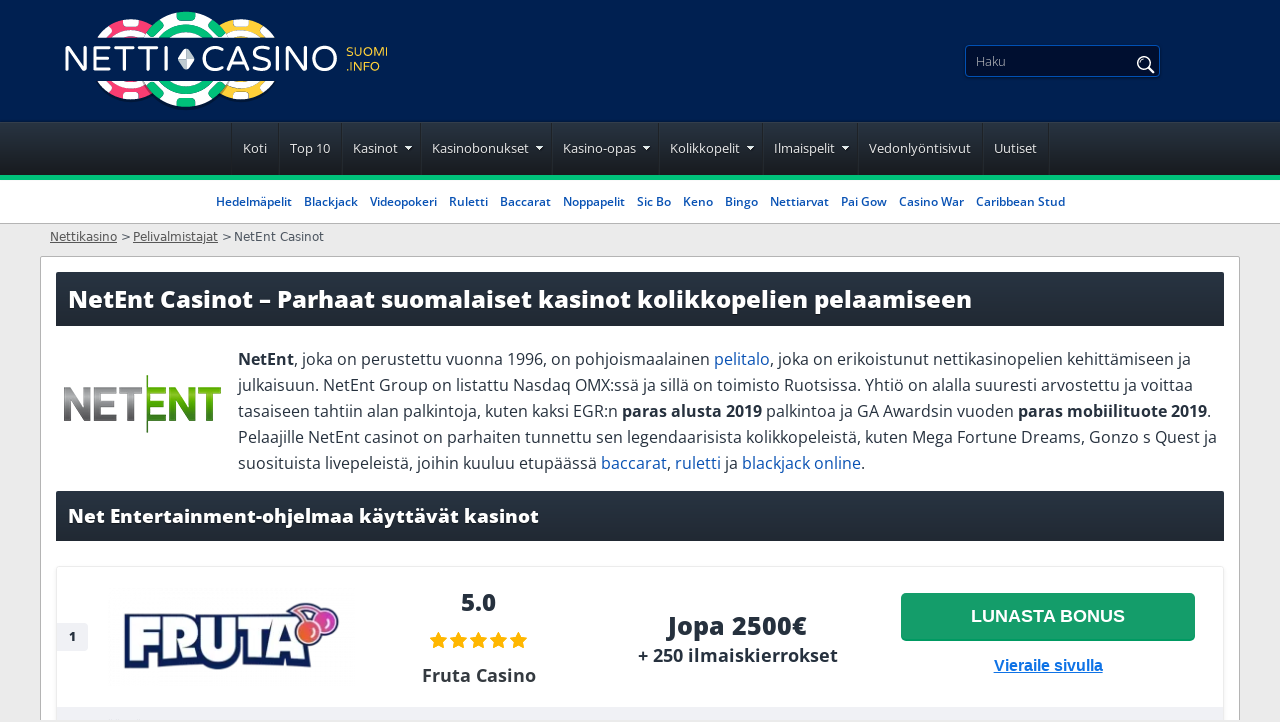

--- FILE ---
content_type: text/html; charset=UTF-8
request_url: https://www.netticasinosuomi.info/net-entertainment-kasinot.html
body_size: 36289
content:
<!-- bcel/software/software_casino.blade.php -->


<!DOCTYPE html>
<html lang='fi-FI'>
<head>
  <meta charset='utf-8'>
 <meta name='viewport' content='width=device-width, initial-scale=1'/>
 <title>NetEnt Casinot &#x1f3c5; Parhaat NetEnt Kasinopelit 2026</title>

  
 <style>
 :root {
 --primary-color: #002051;
 --filter-color: #002051;
 }

 @font-face {
 font-family: 'Baloo Bhai';
 font-weight: 300 800;
 font-display: swap;
 src: url(/fonts/optimized/baloo_bhai/BalooBhai-fi.woff2) format('woff2') tech(variations);
 }

 @font-face {
 font-family: 'Bebas Neue';
 font-weight: 300 800;
 font-display: swap;
 src: url(/fonts/optimized/bebas_neue/BebasNeue-optimized-fi.woff2) format('woff2') tech(variations);
 }

 @font-face {
 font-family: 'Open Sans';
 font-weight: 300 800;
 font-display: swap;
 src: url(/fonts/optimized/open_sans/open-sans-variable-optimized-fi.woff2) format('woff2') tech(variations);
 }

 @font-face {
 font-family: 'noto-sans';
 font-weight: 300 800;
 font-display: swap;
 src: url(/fonts/noto-sans-variable.woff2) format('woff2') tech(variations);
 }

 @supports not font-tech(variations) {
 @font-face {
 font-family: 'Baloo Bhai';
 font-weight: 300 800;
 font-display: swap;
 src: url(/fonts/optimized/baloo_bhai/BalooBhai-fi.woff2) format('woff2 supports variations'),
 url(/fonts/optimized/baloo_bhai/BalooBhai-fi.woff2) format('woff2-variations');
 }
 @font-face {
 font-family: 'Bebas Neue';
 font-weight: 300 800;
 font-display: swap;
 src: url(/fonts/optimized/bebas_neue/BebasNeue-optimized-fi.woff2) format('woff2 supports variations'),
 url(/fonts/optimized/bebas_neue/BebasNeue-optimized-fi.woff2) format('woff2-variations');
 }
 @font-face {
 font-family: 'Open Sans';
 font-weight: 300 800;
 font-display: swap;
 src: url(/fonts/optimized/open_sans/open-sans-variable-optimized-fi.woff2) format('woff2 supports variations'),
 url(/fonts/optimized/open_sans/open-sans-variable-optimized-fi.woff2) format('woff2-variations');
 }
 }

 /* latin-ext */

 .sfs div {
 background-image: url(/cdn-cgi/image/format=auto,quality=50/img/commons/bcel/soft_small.jpg);
 }

 .tflg:before, span.flg {
 background-image: url(/img/commons/bcel/flags_fi.png);
 }

 .site-nav-links > li.has-drop > a:after,
 #pp table td.m:before {
 background-image: url(/cdn-cgi/image/format=auto,quality=50/img/commons/bcel/lans_11.png);
 }

 .lang-selected span, .languages a span {
 background-image: url(/cdn-cgi/image/format=auto,quality=50/img/commons/bcel/lans_12.png);
 }

 .lang-drop span {
 background: url(/cdn-cgi/image/format=auto,quality=50/img/commons/bcel/lans_12.png) 0 -120px;
 }

 .fa-social a {
 background-image: url(/cdn-cgi/image/format=auto,quality=50/img/commons/bcel/socialicons2.png);
 }

 .intro-text ul li:before,
 .cas-detail ul li:before,
 .cas-detail dd:before,
 .dl-big dt:before,
 #hpfaq .faq ul:not(.nodot) li:before,
 .fg-desc ul:not(.nodot) li:before, .article-content ul:not(.nodot) li:before {
 background: url(/cdn-cgi/image/format=auto,quality=50/img/commons/bcel/lans_11.png) 0 -446px;
 }

 .hpquote {
 background: url(/cdn-cgi/image/format=auto,quality=50/img/commons/bcel/lans_11.png) 0 -368px;
 }

 td.tnc.tnc_be:before, th.tnc.tnc_be:before, div.tnc.tnc_be:before {
 background: url(/cdn-cgi/image/format=auto,quality=50/img/commons/bcel/lans_11.png) -24px -84px;
 }

 span.certi, div.certi, td.tcerti:before {
 background: url(/cdn-cgi/image/format=auto,quality=50/img/commons/bcel/lans_11.png) 0 -212px;
 }

 td.tnc:before, th.tnc:before, div.tnc:before {
 background: url(/cdn-cgi/image/format=auto,quality=50/img/commons/bcel/lans_11.png) 0 -84px;
 }

 body.bcel td.td-play i.age_limit:before,
 body.bcel td.tnc:not(.tnc_be):before, body.bcel th.tnc:not(.tnc_be):before, body.bcel div.tnc:not(.tnc_be):before {
 background: url(/cdn-cgi/image/format=auto,quality=50/img/commons/bcel/18icon.svg) center / 25px no-repeat !important;
 }

 span.flg_fi_fi,.tflg_fi_fi:before{background-position: -0px 0;}

</style>
 <link rel='stylesheet' href='/css/style.css?v=1768989276'>
 <link rel='stylesheet' href='/css/team-quote.css?v=1768989276' type='text/css'>
 <link rel='stylesheet' href='/css/new-tops-banner.css?cache365=1'>
 
  
 <link rel='preload' as='font' href='/fonts/optimized/open_sans/open-sans-variable-optimized-fi.woff2' type='font/woff2' crossorigin>
 <link rel='preload' as='font' href='/fonts/optimized/baloo_bhai/BalooBhai-fi.woff2' type='font/woff2' crossorigin>
 <link rel='preload' as='font' href='/fonts/optimized/bebas_neue/BebasNeue-optimized-fi.woff2' type='font/woff2' crossorigin>
 
 <meta name="description" content="[Päivitetty lista] ➤ Netin parhaat kolikkopelit valmistaa NetEnt ✅ Parhaat Netent Casinot ✅ Löydä suosituimmat NetEntin pelit tästä ja lunasta parhaat bonukset!">
 <meta name='robots' content='index, follow'>
 
 <meta name='msapplication-TileColor' content='#2b5797'>
 <meta name='theme-color' content='#ffffff'>
  

   <link rel='apple-touch-icon' sizes='180x180' href='/apple-touch-icon.png?v=1768989276'>
 <link rel='icon' type='image/png' sizes='32x32' href='/favicon-32x32.png?v=1768989276'>
 <link rel='icon' type='image/png' sizes='16x16' href='/favicon-16x16.png?v=1768989276'>
 <link rel='mask-icon' href='/safari-pinned-tab.svg?v=1768989276' color='#061b4d'>
  
  <link rel='stylesheet' href='/css/new-footer.css?v=1768989276' type='text/css'>
 <link rel='manifest' href='/site.webmanifest?v=1768989276'>
 <link rel='alternate' hreflang='fi-FI' href='https://www.netticasinosuomi.info/net-entertainment-kasinot.html' /><link rel='alternate' hreflang='en-CA' href='https://www.casinobonusesindex.ca/casino-software/net-entertainment.html' /><link rel='alternate' hreflang='es-CL' href='https://www.casinos-online.cl/software-de-casino/casinos-net-entertainment.html' /><link rel='alternate' hreflang='de' href='https://www.casinoonlinespielen.blog/net-entertainment.html' /><link rel='alternate' hreflang='sv-SE' href='https://www.svenskaonlinecasino.info/casino-mjukvara/net-entertainment.html' /><link rel='alternate' hreflang='no-NO' href='https://www.norskonlinecasino.info/kasino-software/net-entertainment.html' /><link rel='alternate' hreflang='pt-BR' href='https://www.cassinoonlinebrasileiro.com.br/provedor-de-jogos/net-entertainment.html' /><link rel='alternate' hreflang='en-IE' href='https://www.20x20.ie/casino-software/net-entertainment.html' />
 <link rel='canonical' href='https://www.netticasinosuomi.info/net-entertainment-kasinot.html'/>         <link rel="alternate" hreflang="fi-FI" href="https://www.netticasinosuomi.info/net-entertainment-kasinot.html"/>           <link rel='stylesheet' href='/css/expert-box.css?cache365=1'> <link rel='stylesheet' href='/css/tops-redesign.css?cache365=1' type='text/css'>
 <script data-cfasync="false" nonce="c8e3f662-1157-495c-9a10-26462899496c">try{(function(w,d){!function(j,k,l,m){if(j.zaraz)console.error("zaraz is loaded twice");else{j[l]=j[l]||{};j[l].executed=[];j.zaraz={deferred:[],listeners:[]};j.zaraz._v="5874";j.zaraz._n="c8e3f662-1157-495c-9a10-26462899496c";j.zaraz.q=[];j.zaraz._f=function(n){return async function(){var o=Array.prototype.slice.call(arguments);j.zaraz.q.push({m:n,a:o})}};for(const p of["track","set","debug"])j.zaraz[p]=j.zaraz._f(p);j.zaraz.init=()=>{var q=k.getElementsByTagName(m)[0],r=k.createElement(m),s=k.getElementsByTagName("title")[0];s&&(j[l].t=k.getElementsByTagName("title")[0].text);j[l].x=Math.random();j[l].w=j.screen.width;j[l].h=j.screen.height;j[l].j=j.innerHeight;j[l].e=j.innerWidth;j[l].l=j.location.href;j[l].r=k.referrer;j[l].k=j.screen.colorDepth;j[l].n=k.characterSet;j[l].o=(new Date).getTimezoneOffset();if(j.dataLayer)for(const t of Object.entries(Object.entries(dataLayer).reduce((u,v)=>({...u[1],...v[1]}),{})))zaraz.set(t[0],t[1],{scope:"page"});j[l].q=[];for(;j.zaraz.q.length;){const w=j.zaraz.q.shift();j[l].q.push(w)}r.defer=!0;for(const x of[localStorage,sessionStorage])Object.keys(x||{}).filter(z=>z.startsWith("_zaraz_")).forEach(y=>{try{j[l]["z_"+y.slice(7)]=JSON.parse(x.getItem(y))}catch{j[l]["z_"+y.slice(7)]=x.getItem(y)}});r.referrerPolicy="origin";r.src="/cdn-cgi/zaraz/s.js?z="+btoa(encodeURIComponent(JSON.stringify(j[l])));q.parentNode.insertBefore(r,q)};["complete","interactive"].includes(k.readyState)?zaraz.init():j.addEventListener("DOMContentLoaded",zaraz.init)}}(w,d,"zarazData","script");window.zaraz._p=async d$=>new Promise(ea=>{if(d$){d$.e&&d$.e.forEach(eb=>{try{const ec=d.querySelector("script[nonce]"),ed=ec?.nonce||ec?.getAttribute("nonce"),ee=d.createElement("script");ed&&(ee.nonce=ed);ee.innerHTML=eb;ee.onload=()=>{d.head.removeChild(ee)};d.head.appendChild(ee)}catch(ef){console.error(`Error executing script: ${eb}\n`,ef)}});Promise.allSettled((d$.f||[]).map(eg=>fetch(eg[0],eg[1])))}ea()});zaraz._p({"e":["(function(w,d){})(window,document)"]});})(window,document)}catch(e){throw fetch("/cdn-cgi/zaraz/t"),e;};</script></head>
<body id='bodylan_fi'
 class='ps-software_casino dv_general bcelfi '
 data-page-type="software_casino">



<div style='overflow-x: hidden;'>
 <div class='boxed '>
 <header class='site-header ' >
 <!-- new menu button -->
 <button title='Menu' class='menu-btn lazy-bg'></button>
 <!-- new menu button -->
 <div class='content1'>
 <a href='/' aria-label='Back to the home page'><span class='site-logo'><svg class="logo-big" id="a" xmlns="http://www.w3.org/2000/svg" version="1.1" viewBox="0 0 428 95">
<defs>
<style>
      .cls-1 {
        fill: #becad0;
      }

      .cls-1, .cls-2, .cls-3, .cls-4, .cls-5, .cls-6 {
        stroke-width: 0px;
      }

      .cls-2 {
        fill: #00c17a;
      }

      .cls-3 {
        fill: #000;
      }

      .cls-4 {
        fill: #ffd039;
      }

      .cls-7 {
        opacity: .3;
      }

      .cls-5 {
        fill: #f93d72;
      }

      .cls-6 {
        fill: #fff;
      }
    </style>
</defs>
<g>
<g>
<path class="cls-6" d="M73.1,56.5c-.3-.3-.4-.7-.4-1.1v-20.1c0-.6.2-1.1.7-1.6s.9-.7,1.6-.7h.4c.7,0,1.3.3,1.8,1l12.9,18.7v-18.2c0-.4.1-.8.4-1.1.3-.3.7-.5,1.1-.5s.8.1,1.1.5.5.7.5,1.1v20.1c0,.6-.2,1.1-.7,1.6s-.9.7-1.6.7h-.4c-.4,0-.7,0-1-.2-.3-.2-.6-.4-.8-.7l-13-18.8v18.2c0,.4-.1.8-.5,1.1-.3.3-.7.4-1.1.4s-.8-.1-1.1-.4h0Z"></path>
<path class="cls-6" d="M100.1,56.4c-.3-.3-.4-.7-.4-1.1v-20.4c0-.4.1-.8.4-1.1.3-.3.7-.5,1.1-.5h13.5c.4,0,.8.1,1,.4.3.3.4.6.4,1s-.1.8-.4,1c-.3.3-.6.4-1,.4h-12v7.4h10.7c.4,0,.8.1,1,.4.3.3.4.6.4,1s-.1.8-.4,1c-.3.3-.6.4-1,.4h-10.7v7.5h12c.4,0,.8.1,1,.4.3.3.4.6.4,1s-.1.8-.4,1c-.3.3-.6.4-1,.4h-13.5c-.4,0-.8-.1-1.1-.4h0Z"></path>
<path class="cls-6" d="M128.4,56.5c-.3-.3-.4-.7-.4-1.1v-19.3h-6.9c-.4,0-.8-.1-1-.4-.3-.3-.4-.6-.4-1s.1-.8.4-1c.3-.3.6-.4,1-.4h16.8c.4,0,.8.1,1,.4s.4.6.4,1-.1.8-.4,1c-.3.3-.6.4-1,.4h-6.8v19.3c0,.4-.1.8-.5,1.1-.3.3-.7.4-1.1.4s-.8-.1-1.1-.4h0Z"></path>
<path class="cls-6" d="M151.2,56.5c-.3-.3-.4-.7-.4-1.1v-19.3h-6.9c-.4,0-.8-.1-1-.4-.3-.3-.4-.6-.4-1s.1-.8.4-1,.6-.4,1-.4h16.8c.4,0,.8.1,1,.4s.4.6.4,1-.1.8-.4,1c-.3.3-.6.4-1,.4h-6.8v19.3c0,.4-.1.8-.5,1.1-.3.3-.7.4-1.1.4s-.8-.1-1.1-.4h0Z"></path>
<path class="cls-6" d="M168.6,56.5c-.3-.3-.4-.7-.4-1.1v-20.8c0-.4.1-.8.4-1.1.3-.3.7-.5,1.1-.5s.8.1,1.1.5c.3.3.5.7.5,1.1v20.8c0,.4-.1.8-.5,1.1-.3.3-.7.4-1.1.4s-.8-.1-1.1-.4Z"></path>
<path class="cls-6" d="M210.7,55.7c-1.8-1-3.2-2.4-4.2-4.2-1-1.8-1.6-4-1.6-6.4s.5-4.6,1.6-6.4c1-1.8,2.4-3.2,4.2-4.2,1.8-1,3.8-1.5,6-1.5s2.9.2,4.1.5c1.2.4,2.4.9,3.6,1.6.5.3.8.7.8,1.3s-.1.6-.4.9c-.2.2-.6.4-1,.4s-.4,0-.6-.1c-1-.5-1.9-.9-2.9-1.2s-2-.4-3.2-.4c-1.9,0-3.6.4-4.9,1.2s-2.4,1.9-3.1,3.2-1,3-1,4.7.3,3.3,1,4.7c.7,1.4,1.7,2.4,3.1,3.2,1.4.8,3,1.2,4.9,1.2s2.3-.1,3.2-.4,1.9-.7,2.9-1.2c.2,0,.4-.1.6-.1.4,0,.7.1,1,.4s.4.6.4.9c0,.6-.2,1-.8,1.3-1.2.7-2.4,1.2-3.6,1.6s-2.5.5-4.1.5c-2.3,0-4.2-.5-6-1.5h0Z"></path>
<path class="cls-6" d="M228.5,56.5c-.3-.3-.4-.7-.4-1.1s0-.4.2-.7l8.6-20.2c.2-.4.4-.8.8-1s.7-.4,1.2-.4h.3c.5,0,.8.1,1.2.4s.6.6.8,1l8.6,20.2c0,.3.2.5.2.7,0,.4-.1.8-.4,1.1-.3.3-.7.4-1.1.4s-.6,0-.8-.2c-.2-.2-.5-.4-.6-.7l-2.2-5.2h-11.4l-2.2,5.2c-.1.3-.3.5-.6.7-.2.2-.6.2-.8.2-.5,0-.8-.1-1.1-.4h0ZM234.4,47.9h9.1l-4.5-10.9-4.5,10.9h0Z"></path>
<path class="cls-6" d="M254.2,55.5c-.3,0-.5-.3-.7-.6-.2-.2-.3-.5-.3-.8s.1-.7.4-1,.6-.4,1-.4.4,0,.7.1c2.1.9,4.3,1.4,6.6,1.4,3.9,0,5.9-1.3,5.9-3.9s-.2-1.2-.8-1.7-1.1-.8-1.9-1.1-1.8-.6-3.2-.9c-1.8-.5-3.3-.9-4.4-1.4s-2.1-1.1-2.9-2-1.2-2-1.2-3.5.3-2.4,1-3.5,1.6-1.9,3-2.5,2.9-.9,4.7-.9,4.7.4,6.7,1.1c.6.2.9.7.9,1.4s-.1.7-.4,1-.6.4-1,.4-.3,0-.5-.1c-1.7-.6-3.6-.9-5.4-.9s-3.2.3-4.3,1-1.6,1.6-1.6,2.8.3,1.5.8,2c.5.5,1.2.9,2,1.2s1.9.6,3.2.9c1.8.4,3.2.8,4.3,1.3,1.1.4,2,1.1,2.8,2,.8.9,1.2,2.1,1.2,3.6s-.4,2.4-1.1,3.4-1.7,1.8-3,2.4c-1.3.6-2.8.8-4.5.8-2.9,0-5.5-.5-8-1.6h0Z"></path>
<path class="cls-6" d="M275.9,56.5c-.3-.3-.4-.7-.4-1.1v-20.8c0-.4.1-.8.4-1.1.3-.3.7-.5,1.1-.5s.8.1,1.1.5c.3.3.5.7.5,1.1v20.8c0,.4-.1.8-.5,1.1-.3.3-.7.4-1.1.4s-.8-.1-1.1-.4Z"></path>
<path class="cls-6" d="M285.5,56.5c-.3-.3-.4-.7-.4-1.1v-20.1c0-.6.2-1.1.7-1.6s.9-.7,1.6-.7h.4c.7,0,1.3.3,1.8,1l12.9,18.7v-18.2c0-.4.1-.8.4-1.1.3-.3.7-.5,1.1-.5s.8.1,1.1.5.5.7.5,1.1v20.1c0,.6-.2,1.1-.7,1.6s-.9.7-1.6.7h-.4c-.4,0-.7,0-1-.2-.3-.2-.6-.4-.8-.7l-13-18.8v18.2c0,.4-.1.8-.5,1.1-.3.3-.7.4-1.1.4s-.8-.1-1.1-.4h0Z"></path>
<path class="cls-6" d="M316.3,55.6c-1.8-1-3.2-2.4-4.1-4.3s-1.5-3.9-1.5-6.3c0-2.4.6-4.4,1.5-6.3s2.4-3.2,4.1-4.3c1.8-1,3.8-1.6,6.2-1.6s4.4.5,6.2,1.6c1.7,1,3.1,2.4,4.1,4.3,1,1.8,1.5,3.9,1.6,6.3,0,2.4-.6,4.4-1.6,6.3s-2.4,3.2-4.1,4.3-3.8,1.6-6.2,1.6-4.4-.5-6.2-1.6ZM327.2,53c1.3-.8,2.4-1.9,3-3.3.7-1.4,1-3,1-4.7s-.3-3.3-1-4.7c-.7-1.4-1.7-2.5-3-3.3-1.3-.8-2.9-1.2-4.7-1.2s-3.4.4-4.7,1.2-2.3,1.9-3,3.3-1,3-1,4.7.3,3.3,1,4.7c.7,1.4,1.7,2.5,3,3.3,1.3.8,2.9,1.2,4.7,1.2s3.3-.4,4.7-1.2Z"></path>
</g>
<g>
<path class="cls-6" d="M196.4,47.6l-4.3,6.5c-.7,1.1-1.9,1.6-3,1.5v-10h7.9c0,.7-.2,1.4-.6,1.9h0Z"></path>
<path class="cls-1" d="M192,37.2l4.4,6.6c.4.6.6,1.2.6,1.8h-7.9v-10c1.1,0,2.2.5,2.9,1.5h0Z"></path>
</g>
<g>
<path class="cls-6" d="M181.8,43.7l4.3-6.5c.7-1.1,1.9-1.6,3-1.5v10h-7.9c0-.7.2-1.4.6-1.9h0Z"></path>
<path class="cls-1" d="M186.2,54.1l-4.4-6.6c-.4-.6-.6-1.2-.6-1.8h7.9v10c-1.1,0-2.2-.5-2.9-1.5h0Z"></path>
</g>
<g>
<path class="cls-4" d="M344.2,42.1c0,0-.2,0-.2-.2s0-.2,0-.3,0-.2.1-.3.2-.1.3-.1.1,0,.2,0c.7.3,1.5.5,2.3.5,1.4,0,2.1-.5,2.1-1.4s0-.4-.3-.6c-.2-.1-.4-.3-.7-.4s-.6-.2-1.1-.3c-.7-.2-1.2-.3-1.6-.5s-.8-.4-1-.7c-.3-.3-.4-.7-.4-1.2s.1-.8.4-1.2c.2-.4.6-.7,1-.9s1-.3,1.6-.3,1.6.1,2.4.4c.2,0,.3.2.3.5s0,.2-.1.3c0,0-.2.1-.3.1s0,0-.2,0c-.6-.2-1.3-.3-1.9-.3s-1.1.1-1.5.4-.6.6-.6,1,0,.5.3.7c.2.2.4.3.7.4.3,0,.7.2,1.1.3.6.1,1.1.3,1.5.5.4.1.7.4,1,.7s.4.8.4,1.3-.1.8-.4,1.2-.6.6-1.1.8-1,.3-1.6.3c-1,0-1.9-.2-2.8-.6h0Z"></path>
<path class="cls-4" d="M353.4,42.3c-.5-.2-.9-.6-1.3-1.1s-.5-1.1-.5-1.8v-4.7c0-.1,0-.3.1-.4,0,0,.2-.1.4-.1s.3,0,.4.1.1.2.1.4v4.7c0,.5,0,.9.3,1.2s.5.6.8.8c.4.2.8.2,1.1.2s.8,0,1.1-.2c.4-.2.7-.4.8-.8.2-.3.3-.8.3-1.2v-4.7c0-.1,0-.3.1-.4,0,0,.2-.1.4-.1s.3,0,.4.1c0,0,.1.2.1.4v4.7c0,.7-.2,1.3-.5,1.8-.3.5-.8.8-1.3,1.1s-1.1.4-1.6.4-1.1-.1-1.6-.4h0Z"></path>
<path class="cls-4" d="M362.1,42.1c-.6-.4-1.1-.8-1.5-1.5s-.5-1.4-.5-2.2.2-1.6.5-2.2.8-1.1,1.5-1.5c.6-.4,1.4-.6,2.2-.6s1.6.2,2.2.6c.6.4,1.1.8,1.5,1.5.3.7.5,1.4.5,2.2s-.2,1.6-.5,2.2c-.3.7-.8,1.1-1.5,1.5-.6.4-1.3.6-2.2.6s-1.6-.2-2.2-.6ZM365.9,41.2c.5-.3.8-.7,1.1-1.2s.4-1,.4-1.6-.1-1.2-.4-1.6-.6-.9-1.1-1.2-1-.4-1.6-.4-1.2.1-1.6.4-.8.7-1,1.2c-.2.5-.4,1-.4,1.6s.1,1.2.4,1.6.6.9,1,1.2c.5.3,1,.4,1.6.4s1.2-.1,1.6-.4Z"></path>
<path class="cls-4" d="M370.4,42.4c0,0-.1-.2-.1-.4v-7.1c0-.2,0-.4.2-.6.1-.1.3-.2.6-.2h.4c.1,0,.3,0,.4.1.1,0,.2.2.3.4l2.7,6.7,2.7-6.7c0-.1.1-.3.3-.4.1,0,.3-.1.4-.1h.4c.2,0,.4,0,.6.2.1.1.2.3.2.6v7.1c0,.1,0,.3-.1.4,0,0-.2.1-.4.1s-.3,0-.4-.1c0,0-.1-.2-.1-.4v-6.7l-2.7,6.7c0,.1-.1.3-.3.4s-.3.1-.5.1-.3,0-.5-.1-.2-.2-.3-.4l-2.7-6.7v6.7c0,.1,0,.3-.1.4,0,0-.2.1-.4.1s-.3,0-.4-.1h0Z"></path>
<path class="cls-4" d="M381.8,42.4c0,0-.1-.2-.1-.4v-7.3c0-.1,0-.3.1-.4,0,0,.2-.1.4-.1s.3,0,.4.1c0,0,.1.2.1.4v7.3c0,.1,0,.3-.1.4,0,0-.2.1-.4.1s-.3,0-.4-.1Z"></path>
<path class="cls-4" d="M344.3,56.6c-.1-.1-.2-.3-.2-.5h0c0-.3,0-.4.2-.6.1-.1.3-.2.5-.2h.1c.2,0,.3,0,.5.2s.2.3.2.5h0c0,.3,0,.4-.2.6s-.3.2-.5.2h-.1c-.2,0-.3,0-.5-.2Z"></path>
<path class="cls-4" d="M347.6,56.6c0,0-.1-.2-.1-.4v-7.3c0-.1,0-.3.1-.4s.2-.1.4-.1.3,0,.4.1.1.2.1.4v7.3c0,.1,0,.3-.1.4,0,0-.2.1-.4.1s-.3,0-.4-.1Z"></path>
<path class="cls-4" d="M351,56.6c0,0-.1-.2-.1-.4v-7.1c0-.2,0-.4.2-.6.1-.1.3-.2.6-.2h.1c.2,0,.5.1.7.4l4.6,6.6v-6.4c0-.1,0-.3.1-.4s.2-.1.4-.1.3,0,.4.1.1.2.1.4v7.1c0,.2,0,.4-.2.6-.1.1-.3.2-.6.2h-.1c-.1,0-.2,0-.4,0,0,0-.2-.1-.3-.2l-4.6-6.6v6.4c0,.1,0,.3-.1.4,0,0-.2.1-.4.1s-.3,0-.4-.1h0Z"></path>
<path class="cls-4" d="M360.5,56.6c0,0-.1-.2-.1-.4v-7.2c0-.1,0-.3.1-.4,0,0,.2-.1.4-.1h4.6c.1,0,.3,0,.4.1s.1.2.1.4,0,.3-.1.4c0,0-.2.1-.4.1h-4v2.6h3.6c.1,0,.3,0,.4.1,0,0,.1.2.1.4s0,.3-.1.4c0,0-.2.1-.4.1h-3.6v3.2c0,.1,0,.3-.1.4,0,0-.2.1-.4.1s-.3,0-.4-.1h0Z"></path>
<path class="cls-4" d="M368.8,56.3c-.6-.4-1.1-.8-1.5-1.5s-.5-1.4-.5-2.2.2-1.6.5-2.2.8-1.1,1.5-1.5c.6-.4,1.4-.6,2.2-.6s1.6.2,2.2.6c.6.4,1.1.8,1.5,1.5.3.7.5,1.4.5,2.2s-.2,1.6-.5,2.2c-.3.7-.8,1.1-1.5,1.5-.6.4-1.3.6-2.2.6s-1.6-.2-2.2-.6ZM372.6,55.4c.5-.3.8-.7,1.1-1.2.2-.5.4-1,.4-1.6s-.1-1.2-.4-1.6-.6-.9-1.1-1.2-1-.4-1.6-.4-1.2.1-1.6.4-.8.7-1,1.2c-.2.5-.4,1-.4,1.6s.1,1.2.4,1.6.6.9,1,1.2c.5.3,1,.4,1.6.4s1.2-.1,1.6-.4Z"></path>
</g>
</g>
<g>
<g class="cls-7">
<path class="cls-3" d="M241.9,87.3c14.8,0,27.6-8.3,34.1-20.5h-68.2c6.5,12.2,19.3,20.5,34.1,20.5Z"></path>
</g>
<g class="cls-7">
<path class="cls-3" d="M135.8,87.3c14.8,0,27.6-8.3,34.1-20.5h-68.2c6.5,12.2,19.3,20.5,34.1,20.5Z"></path>
</g>
<g>
<path class="cls-4" d="M274,67.3c.1-.2.2-.4.3-.5h-.9l.5.5Z"></path>
<path class="cls-4" d="M261.1,71.1l4.3-4.3h-4.8c-5,4.4-11.5,7.2-18.7,7.2s-10-1.4-14.1-3.8c-.3.4-.5.8-.8,1.2-1.7,2.5-3.7,4.9-5.8,7,4,2.5,8.4,4.4,13.2,5.3v-3.3c0-1.7,1.4-3.2,3.2-3.2h8.7c1.7,0,3.2,1.4,3.2,3.2v3.3c5.1-1,9.8-3,14-5.8l-2.3-2.3c-1.2-1.2-1.2-3.2,0-4.5Z"></path>
<path class="cls-6" d="M241.9,74c7.2,0,13.8-2.7,18.7-7.2h-12.1c-2.1.7-4.3,1-6.7,1s-4.6-.4-6.7-1h-5.5c-.6,1.1-1.2,2.3-1.9,3.3,4.1,2.4,9,3.8,14.1,3.8Z"></path>
<path class="cls-4" d="M248.6,66.8h-13.4c2.1.7,4.3,1,6.7,1s4.6-.4,6.7-1Z"></path>
<path class="cls-6" d="M246.2,77.3h-8.7c-1.7,0-3.2,1.4-3.2,3.2v3.3c2.4.5,4.9.7,7.5.7s5.1-.3,7.5-.7v-3.3c0-1.7-1.4-3.2-3.2-3.2Z"></path>
<path class="cls-6" d="M265.4,66.8l-4.3,4.3c-1.2,1.2-1.2,3.2,0,4.5l2.3,2.3c4.2-2.8,7.8-6.4,10.6-10.6l-.5-.5h-8Z"></path>
</g>
<g>
<path class="cls-4" d="M274.4,25c-.1-.2-.2-.4-.4-.6l-.6.6h.9Z"></path>
<path class="cls-4" d="M227,20.3c.3.4.5.8.8,1.2,4.1-2.4,9-3.8,14.1-3.8s13.8,2.7,18.8,7.2h4.7l-4.4-4.4c-1.2-1.2-1.2-3.2,0-4.5l2.3-2.3c-4.2-2.8-8.9-4.8-14-5.8v3.3c0,1.7-1.4,3.2-3.2,3.2h-8.7c-1.7,0-3.2-1.4-3.2-3.2v-3.3c-4.8.9-9.3,2.8-13.2,5.3,2.2,2.1,4.1,4.5,5.8,7.1Z"></path>
<path class="cls-6" d="M227.8,21.6c.7,1.1,1.3,2.2,1.9,3.4h5.4c2.1-.7,4.4-1.1,6.8-1.1s4.7.4,6.8,1.1h12c-5-4.5-11.6-7.2-18.8-7.2s-10,1.4-14.1,3.8Z"></path>
<path class="cls-4" d="M235.1,25h13.6c-2.1-.7-4.4-1.1-6.8-1.1s-4.7.4-6.8,1.1Z"></path>
<path class="cls-6" d="M237.6,14.5h8.7c1.7,0,3.2-1.4,3.2-3.2v-3.3c-2.4-.5-4.9-.7-7.5-.7s-5.1.3-7.5.7v3.3c0,1.7,1.4,3.2,3.2,3.2Z"></path>
<path class="cls-6" d="M261.1,20.6l4.4,4.4h8l.6-.6c-2.8-4.2-6.4-7.8-10.6-10.6l-2.3,2.3c-1.2,1.2-1.2,3.2,0,4.5Z"></path>
</g>
<g>
<path class="cls-5" d="M116.6,20.6l-4.4,4.4h4.7c5-4.5,11.6-7.2,18.8-7.2s10,1.4,14.2,3.9c.3-.4.5-.8.8-1.3,1.7-2.5,3.6-4.9,5.8-7-4-2.6-8.5-4.4-13.3-5.4v3.3c0,1.7-1.4,3.2-3.2,3.2h-8.7c-1.7,0-3.2-1.4-3.2-3.2v-3.3c-5.1,1-9.8,3-14,5.8l2.3,2.3c1.2,1.2,1.2,3.2,0,4.5Z"></path>
<path class="cls-5" d="M103.7,24.4c-.1.2-.2.4-.4.6h.9l-.6-.6Z"></path>
<path class="cls-6" d="M135.8,17.7c-7.2,0-13.8,2.7-18.8,7.2h12c2.1-.7,4.4-1.1,6.8-1.1s4.7.4,6.8,1.1h5.5c.6-1.1,1.2-2.3,1.9-3.3-4.2-2.5-9-3.9-14.2-3.9Z"></path>
<path class="cls-5" d="M128.9,25h13.6c-2.1-.7-4.4-1.1-6.8-1.1s-4.7.4-6.8,1.1Z"></path>
<path class="cls-6" d="M131.4,14.5h8.7c1.7,0,3.2-1.4,3.2-3.2v-3.3c-2.4-.5-4.9-.7-7.5-.7s-5.1.3-7.5.7v3.3c0,1.7,1.4,3.2,3.2,3.2Z"></path>
<path class="cls-6" d="M112.3,25l4.4-4.4c1.2-1.2,1.2-3.2,0-4.5l-2.3-2.3c-4.2,2.8-7.8,6.4-10.6,10.6l.6.6h8Z"></path>
</g>
<g>
<path class="cls-5" d="M150.8,71.4c-.3-.4-.6-.9-.8-1.3-4.2,2.5-9,3.9-14.2,3.9s-13.8-2.7-18.7-7.2h-4.8l4.4,4.4c1.2,1.2,1.2,3.2,0,4.5l-2.3,2.3c4.1,2.8,8.9,4.8,13.9,5.8v-3.3c0-1.7,1.4-3.2,3.2-3.2h8.7c1.7,0,3.2,1.4,3.2,3.2v3.3c4.8-.9,9.3-2.8,13.3-5.4-2.1-2.1-4.1-4.4-5.7-7Z"></path>
<path class="cls-5" d="M103.3,66.8c.1.2.3.4.4.6l.6-.6h-1Z"></path>
<path class="cls-6" d="M150,70.1c-.7-1.1-1.3-2.2-1.9-3.3h-5.7c-2.1.7-4.3,1-6.7,1s-4.6-.4-6.7-1h-12.1c5,4.4,11.5,7.2,18.7,7.2s10-1.4,14.2-3.9Z"></path>
<path class="cls-5" d="M142.4,66.8h-13.4c2.1.7,4.3,1,6.7,1s4.6-.4,6.7-1Z"></path>
<path class="cls-6" d="M140.1,77.3h-8.7c-1.7,0-3.2,1.4-3.2,3.2v3.3c2.4.5,4.9.7,7.5.7s5.1-.3,7.5-.7v-3.3c0-1.7-1.4-3.2-3.2-3.2Z"></path>
<path class="cls-6" d="M116.7,71.2l-4.4-4.4h-7.9l-.6.6c2.8,4.2,6.4,7.8,10.6,10.6l2.3-2.3c1.2-1.2,1.2-3.2,0-4.5Z"></path>
</g>
<g>
<path class="cls-6" d="M166.1,15.8l-7.3,7.3c-1.5,1.5-3.9,1.5-5.3,0l-2.7-2.7c-.3.4-.5.8-.8,1.3-.7,1.1-1.3,2.2-1.9,3.3h14.7c6.1-7.6,15.5-12.5,26.1-12.5s19.9,4.9,26.1,12.5h14.7c-.6-1.2-1.2-2.3-1.9-3.4-.3-.4-.5-.8-.8-1.2l-2.8,2.8c-1.5,1.5-3.9,1.5-5.3,0l-7.3-7.3c-1.5-1.5-1.5-3.9,0-5.3l2.8-2.8c-4.9-3.3-10.6-5.7-16.6-6.9v3.9c0,2.1-1.7,3.8-3.8,3.8h-10.3c-2.1,0-3.8-1.7-3.8-3.8V.9c-6.1,1.2-11.7,3.6-16.6,6.9l2.8,2.8c1.5,1.5,1.5,3.9,0,5.3Z"></path>
<path class="cls-2" d="M188.9,12.4c-10.5,0-19.9,4.9-26.1,12.5h10.4c4.4-3.3,9.8-5.2,15.7-5.2s11.3,1.9,15.7,5.2h10.4c-6.1-7.6-15.5-12.5-26.1-12.5Z"></path>
<path class="cls-6" d="M173.2,25h31.4c-4.4-3.3-9.8-5.2-15.7-5.2s-11.3,1.9-15.7,5.2Z"></path>
<path class="cls-2" d="M183.8,8.5h10.3c2.1,0,3.8-1.7,3.8-3.8V.9c-2.9-.6-5.9-.9-8.9-.9s-6,.3-8.9.9v3.9c0,2.1,1.7,3.8,3.8,3.8Z"></path>
<path class="cls-2" d="M150.8,20.4l2.7,2.7c1.5,1.5,3.9,1.5,5.3,0l7.3-7.3c1.5-1.5,1.5-3.9,0-5.3l-2.8-2.8c-2.4,1.6-4.7,3.5-6.8,5.6-2.1,2.1-4.1,4.5-5.8,7Z"></path>
<path class="cls-2" d="M211.7,15.9l7.3,7.3c1.5,1.5,3.9,1.5,5.3,0l2.8-2.8c-1.7-2.5-3.7-4.9-5.8-7.1-2.1-2-4.3-3.9-6.8-5.5l-2.8,2.8c-1.5,1.5-1.5,3.9,0,5.3Z"></path>
</g>
<g class="cls-7">
<path class="cls-3" d="M188.9,95c19.1,0,35.4-11.6,42.3-28.2h-84.7c6.9,16.6,23.3,28.2,42.3,28.2Z"></path>
</g>
<g>
<path class="cls-6" d="M211.7,75.9l7.3-7.3c1.5-1.5,3.9-1.5,5.3,0l2.7,2.7c.3-.4.5-.8.8-1.2.7-1.1,1.3-2.2,1.9-3.3h-14.8c-6.1,7.6-15.5,12.5-26,12.5s-19.9-4.9-26-12.5h-14.8c.6,1.1,1.2,2.2,1.9,3.3.3.4.6.9.8,1.3l2.7-2.7c1.5-1.5,3.9-1.5,5.3,0l7.3,7.3c1.5,1.5,1.5,3.9,0,5.3l-2.7,2.7c4.9,3.3,10.5,5.7,16.6,6.9v-3.8c0-2.1,1.7-3.8,3.8-3.8h10.3c2.1,0,3.8,1.7,3.8,3.8v3.8c6.1-1.2,11.7-3.6,16.6-6.9l-2.7-2.7c-1.5-1.5-1.5-3.9,0-5.3Z"></path>
<path class="cls-2" d="M188.9,79.3c10.5,0,19.9-4.9,26-12.5h-10.4c-4.4,3.3-9.8,5.2-15.6,5.2s-11.3-1.9-15.6-5.2h-10.4c6.1,7.6,15.5,12.5,26,12.5Z"></path>
<path class="cls-6" d="M204.5,66.8h-31.2c4.4,3.3,9.8,5.2,15.6,5.2s11.3-1.9,15.6-5.2Z"></path>
<path class="cls-2" d="M194,83.2h-10.3c-2.1,0-3.8,1.7-3.8,3.8v3.8c2.9.6,5.9.9,8.9.9s6-.3,8.9-.9v-3.8c0-2.1-1.7-3.8-3.8-3.8Z"></path>
<path class="cls-2" d="M227,71.4l-2.7-2.7c-1.5-1.5-3.9-1.5-5.3,0l-7.3,7.3c-1.5,1.5-1.5,3.9,0,5.3l2.7,2.7c2.4-1.6,4.7-3.5,6.8-5.5,2.2-2.1,4.1-4.5,5.8-7Z"></path>
<path class="cls-2" d="M166.1,76l-7.3-7.3c-1.5-1.5-3.9-1.5-5.3,0l-2.7,2.7c1.7,2.5,3.6,4.8,5.7,7,2.1,2.1,4.4,4,6.9,5.6l2.7-2.7c1.5-1.5,1.5-3.9,0-5.3Z"></path>
</g>
</g>
</svg></span></a>
 </div> <!-- .content -->
</header> <header class='site-subheader  notoolbar '>
 <div class='search-social'>
 <input type='text' placeholder='Haku'
 onkeydown='if (event.keyCode == 13 && this.value != "") { searchsite(this.value); return false;}'
 class='search-input'/>
 <span><img src='/img/commons/bcel/search.svg?v=1768989276'  loading='eager' decoding='async' width='18' height='18' alt='Search icon'  ></span>
 </div>
 <nav class="site-nav">
 <ul class="site-nav-links content1" id='largemenu'>
 <li class=' mu_main'><a class='m-main' href='/'><img src='/img/commons/bcel/mu_left.svg?v=1768989275'  loading='eager' decoding='async' width='12' height='20' class='left_menu_icon' alt='mu_left_icon'  > <img src='/img/commons/bcel/mu_main.svg?v=1768989275'  loading='eager' decoding='async' width='32' height='28' alt='mu_main'  > Koti <img src='/img/commons/bcel/mu_right.svg?v=1768989275'  loading='eager' decoding='async' width='12' height='20' class='right_menu_icon' alt='mu_right_icon'  ></a></li><li class=' mu_top10'><a class='m-top10' href='/10-parasta-kasinoa/'><img src='/img/commons/bcel/mu_left.svg?v=1768989275'  loading='eager' decoding='async' width='12' height='20' class='left_menu_icon' alt='mu_left_icon'  > <img src='/img/commons/bcel/mu_top10.svg?v=1768989275'  loading='eager' decoding='async' width='32' height='28' alt='mu_top10'  > Top 10 <img src='/img/commons/bcel/mu_right.svg?v=1768989275'  loading='eager' decoding='async' width='12' height='20' class='right_menu_icon' alt='mu_right_icon'  ></a></li><li class='mobile-nav-submenu has-drop mu_casinos'><a class='m-casinos' href='/kasinot/'><img src='/img/commons/bcel/mu_left.svg?v=1768989275'  loading='eager' decoding='async' width='12' height='20' class='left_menu_icon' alt='mu_left_icon'  > <img src='/img/commons/bcel/mu_casinos.svg?v=1768989275'  loading='eager' decoding='async' width='32' height='28' alt='mu_casinos'  > Kasinot <img src='/img/commons/bcel/mu_right.svg?v=1768989275'  loading='eager' decoding='async' width='12' height='20' class='right_menu_icon' alt='mu_right_icon'  ></a><ul class='submenu site-nav-sub'><li class='hideforwide'><a href='/kasinot/'>Kasinot</a></li><li><a href='/suomalaiset-kasinot/'>Suomikasino</a></li><li><a href='/oikeat-juontajat/'>Livecasino</a></li><li><a href='/mobiilikasinot/'>Mobiilikasino</a></li><li><a href='/uudet-netticasinot.html'>Uudet nettikasinot</a></li><li><a href='/nettikasinot-ilman-rekisteroitymista/'>Nettikasinot ilman rekisteröitymistä</a></li><li><a href='/bitcoin-casino-pelit/'>Bitcoin-kasinot</a></li></ul></li><li class='mobile-nav-submenu has-drop mu_bonus_casino'><a class='m-bonus_casino' href='/kasinobonukset/'><img src='/img/commons/bcel/mu_left.svg?v=1768989275'  loading='eager' decoding='async' width='12' height='20' class='left_menu_icon' alt='mu_left_icon'  > <img src='/img/commons/bcel/mu_bonus_casino.svg?v=1768989275'  loading='eager' decoding='async' width='32' height='28' alt='mu_bonus_casino'  >  Kasinobonukset  <img src='/img/commons/bcel/mu_right.svg?v=1768989275'  loading='eager' decoding='async' width='12' height='20' class='right_menu_icon' alt='mu_right_icon'  ></a><ul class='submenu site-nav-sub'><li class='hideforwide'><a href='/kasinobonukset/'> Kasinobonukset </a></li><li><a href='/eksklusiiviset-kasinobonuksemme.html'>Parhaat kasinobonukset</a></li><li><a href='/eksklusiiviset-ilmaiset-kasinobonuksemme.html'>Ilmaiset kasinobonukset</a></li><li><a href='/ilmaispyoraytysbonuksemme.html'>Ilmaiskierroksia</a></li><li><a href='/ilmaiset-kasinobonukset.html'>Casino bonukset ilman talletusta</a></li><li><a href='/kolikkopelikonebonukset.html'>Kolikkopelit bonukset</a></li><li><a href='/videopokeri-bonukset.html'>Videopokeri bonukset</a></li><li><a href='/ruletin-bonukset.html'>Ruletti bonukset</a></li><li><a href='/blackjack-bonukset.html'>Blackjack bonukset</a></li><li><a href='/baccarat-bonukset.html'>Baccarat bonukset</a></li><li><a href='/noppapelien-bonukset.html'>Craps bonukset</a></li><li><a href='/bingo-bonukset.html'>Bingo bonukset</a></li><li><a href='/sic-bo-bonukset.html'>Sic Bo bonukset</a></li><li><a href='/keno-bonukset.html'>Keno bonukset</a></li></ul></li><li class='mobile-nav-submenu has-drop mu_rulesandstrategiesindex'><a class='m-rulesandstrategiesindex' href='/saannot-ja-strategia/'><img src='/img/commons/bcel/mu_left.svg?v=1768989275'  loading='eager' decoding='async' width='12' height='20' class='left_menu_icon' alt='mu_left_icon'  > <img src='/img/commons/bcel/mu_rulesandstrategiesindex.svg?v=1768989275'  loading='eager' decoding='async' width='32' height='28' alt='mu_rulesandstrategiesindex'  > Kasino-opas <img src='/img/commons/bcel/mu_right.svg?v=1768989275'  loading='eager' decoding='async' width='12' height='20' class='right_menu_icon' alt='mu_right_icon'  ></a><ul class='submenu site-nav-sub'><li class='hideforwide'><a href='/saannot-ja-strategia/'>Kasino-opas</a></li><li><a href='/kasino-ohjelma/'>Pelivalmistajat</a></li><li><a href='/maksutapavaihtoehdot/'>Maksutavat</a></li><li><a href='/lisenssit-netticasino.html'>Kasinoiden pelilisenssit</a></li></ul></li><li class='mobile-nav-submenu has-drop mu_game_review'><a class='m-game_review' href='/kolikkopelit/'><img src='/img/commons/bcel/mu_left.svg?v=1768989275'  loading='eager' decoding='async' width='12' height='20' class='left_menu_icon' alt='mu_left_icon'  > <img src='/img/commons/bcel/mu_game_review.svg?v=1768989275'  loading='eager' decoding='async' width='32' height='28' alt='mu_game_review'  > Kolikkopelit <img src='/img/commons/bcel/mu_right.svg?v=1768989275'  loading='eager' decoding='async' width='12' height='20' class='right_menu_icon' alt='mu_right_icon'  ></a><ul class='submenu site-nav-sub'><li class='hideforwide'><a href='/kolikkopelit/'>Kolikkopelit</a></li><li><a href='/kolikkopelit/1x2gaming/'>1x2 Gaming kolikkopelit</a></li><li><a href='/kolikkopelit/amaya-gaming/'>Amaya Gamiing kolikkopelit</a></li><li><a href='/kolikkopelit/bally/'>Bally kolikkopelit</a></li><li><a href='/kolikkopelit/betsoft/'>Betsoft kolikkopelit</a></li><li><a href='/kolikkopelit/big-time-gaming/'>Big Time Gaming kolikkopelit</a></li><li><a href='/kolikkopelit/elk-studios/'>ELK Studios kolikkopelit</a></li><li><a href='/kolikkopelit/endorphina/'>Endorphina kolikkopelit</a></li><li><a href='/kolikkopelit/felix-gaming/'>Felix Gaming kolikkopelit</a></li><li><a href='/kolikkopelit/genesis-gaming/'>Genesis Gaming kolikkopelit</a></li><li><a href='/kolikkopelit/igt/'>IGT kolikkopelit</a></li><li><a href='/kolikkopelit/isoftbet/'>iSoftbet kolikkopelit</a></li><li><a href='/kolikkopelit/leander-games/'>Leander Games kolikkopelit</a></li><li><a href='/kolikkopelit/lightning-box-games/'>Lightning Box Games kolikkopelit</a></li><li><a href='/kolikkopelit/microgaming/'>Microgaming kolikkopelit</a></li><li><a href='/kolikkopelit/net-entertainment/'>NetEnt kolikkopelit</a></li><li><a href='/kolikkopelit/nextgen-gaming/'>NextGen Gaming kolikkopelit</a></li><li><a href='/kolikkopelit/novomatic/'>Novomatic kolikkopelit</a></li><li><a href='/kolikkopelit/'>Lisää...</a></li></ul></li><li class='mobile-nav-submenu has-drop mu_free_games'><a class='m-free_games' href='/ilmaiset-kasinopelit/'><img src='/img/commons/bcel/mu_left.svg?v=1768989275'  loading='eager' decoding='async' width='12' height='20' class='left_menu_icon' alt='mu_left_icon'  > <img src='/img/commons/bcel/mu_free_games.svg?v=1768989275'  loading='eager' decoding='async' width='32' height='28' alt='mu_free_games'  > Ilmaispelit <img src='/img/commons/bcel/mu_right.svg?v=1768989275'  loading='eager' decoding='async' width='12' height='20' class='right_menu_icon' alt='mu_right_icon'  ></a><ul class='submenu site-nav-sub'><li class='hideforwide'><a href='/ilmaiset-kasinopelit/'>Ilmaispelit</a></li><li><a href='/ilmaiset-kasinopelit/kolikkopelikoneet.html'>Ilmaiset kolikkopelit</a></li><li><a href='/ilmaiset-kasinopelit/videopokeri.html'>Ilmainen videopokeri</a></li><li><a href='/ilmaiset-kasinopelit/ruletti.html'>Ilmainen ruletti</a></li><li><a href='/ilmaiset-kasinopelit/blackjack.html'>Ilmainen blackjack</a></li><li><a href='/ilmaiset-kasinopelit/baccarat.html'>Ilmainen baccarat</a></li><li><a href='/ilmaiset-kasinopelit/bingo.html'>Ilmainen bingo</a></li><li><a href='/ilmaiset-kasinopelit/noppapelit.html'>Ilmaiset noppapelit</a></li><li><a href='/ilmaiset-kasinopelit/raaputusarvat.html'>Ilmaiset nettiarvat</a></li><li><a href='/ilmaiset-kasinopelit/keno.html'>Ilmaiset kenopelit</a></li><li><a href='/ilmaiset-kasinopelit/pokeri.html'>Ilmainen pokeri</a></li></ul></li><li class=' mu_sports'><a class='m-sports' href='/vedonlyontisivustot.html'><img src='/img/commons/bcel/mu_left.svg?v=1768989275'  loading='eager' decoding='async' width='12' height='20' class='left_menu_icon' alt='mu_left_icon'  > <img src='/img/commons/bcel/mu_sports.svg?v=1768989275'  loading='eager' decoding='async' width='32' height='28' alt='mu_sports'  > Vedonlyöntisivut <img src='/img/commons/bcel/mu_right.svg?v=1768989275'  loading='eager' decoding='async' width='12' height='20' class='right_menu_icon' alt='mu_right_icon'  ></a></li><li class=' mu_news'><a class='m-news' href='/kasinouutiset/'><img src='/img/commons/bcel/mu_left.svg?v=1768989275'  loading='eager' decoding='async' width='12' height='20' class='left_menu_icon' alt='mu_left_icon'  > <img src='/img/commons/bcel/mu_news.svg?v=1768989275'  loading='eager' decoding='async' width='32' height='28' alt='mu_news'  > Uutiset <img src='/img/commons/bcel/mu_right.svg?v=1768989275'  loading='eager' decoding='async' width='12' height='20' class='right_menu_icon' alt='mu_right_icon'  ></a></li><li class='mobile-nav-submenu has-drop mu_jeux-casino'><a class='m-jeux-casino' href='/saannot-ja-strategia/'><img src='/img/commons/bcel/mu_left.svg?v=1768989275'  loading='eager' decoding='async' width='12' height='20' class='left_menu_icon' alt='mu_left_icon'  > <img src='/img/commons/bcel/mu_jeux-casino.svg?v=1768989275'  loading='eager' decoding='async' width='32' height='28' alt='mu_jeux-casino'  > Kasinopelit <img src='/img/commons/bcel/mu_right.svg?v=1768989275'  loading='eager' decoding='async' width='12' height='20' class='right_menu_icon' alt='mu_right_icon'  ></a><ul class='submenu site-nav-sub'><li class='hideforwide'><a href='/saannot-ja-strategia/'>Kasinopelit</a></li><li><a href='/nettikolikkopelit.html'>Hedelmäpelit</a></li><li><a href='/blackjack.html'> Blackjack</a></li><li><a href='/videopokeri.html'>Videopokeri</a></li><li><a href='/ruletti.html'>Ruletti</a></li><li><a href='/baccarat.html'>Baccarat</a></li><li><a href='/noppapelit.html'>Noppapelit</a></li><li><a href='/sic-bo.html'>Sic Bo</a></li><li><a href='/keno.html'>Keno</a></li><li><a href='/bingo.html'>Bingo</a></li><li><a href='/raaputusarvat.html'>Nettiarvat</a></li><li><a href='/pai-gow.html'>Pai Gow</a></li><li><a href='/casino-war.html'>Casino War</a></li><li><a href='/caribbean-stud.html'>Caribbean Stud</a></li></ul></li>
 </ul>
 </nav>
 <nav class="section-nav">
 <ul class="section-nav-links content1" id='largemenu2'>
 <li><a href='/nettikolikkopelit.html'>Hedelmäpelit</a></li><li><a href='/blackjack.html'> Blackjack</a></li><li><a href='/videopokeri.html'>Videopokeri</a></li><li><a href='/ruletti.html'>Ruletti</a></li><li><a href='/baccarat.html'>Baccarat</a></li><li><a href='/noppapelit.html'>Noppapelit</a></li><li><a href='/sic-bo.html'>Sic Bo</a></li><li><a href='/keno.html'>Keno</a></li><li><a href='/bingo.html'>Bingo</a></li><li><a href='/raaputusarvat.html'>Nettiarvat</a></li><li><a href='/pai-gow.html'>Pai Gow</a></li><li><a href='/casino-war.html'>Casino War</a></li><li><a href='/caribbean-stud.html'>Caribbean Stud</a></li>
 </ul>
 </nav>
</header>
 <div class='preloading '></div>
 <div id='breadcrumbdiv'><ol id='breadcrumb' typeof='BreadcrumbList' vocab='https://schema.org/'><li property='itemListElement' typeof='ListItem'><a property='item' typeof='WebPage' href='https://www.netticasinosuomi.info/'><span property='name'>Nettikasino</span></a><meta property='position' content='1'/></li>

<li property='itemListElement' typeof='ListItem'><a property='item' typeof='WebPage' href='https://www.netticasinosuomi.info/kasino-ohjelma/'><span property='name'>Pelivalmistajat</span></a><meta property='position' content='2'/></li>

<li property='itemListElement' typeof='ListItem'><span property='name'>NetEnt Casinot</span> <meta property='position' content='3' /> </li></ol></div>
 
 <div class="content-box content1 cb-full">
 <h1 class="tab-title">NetEnt Casinot &ndash; Parhaat suomalaiset kasinot kolikkopelien pelaamiseen</h1>
 <div class="article-content software-more">
 <div class="nofloat">
 <img decoding="async" loading="lazy" class="sof_logo" src="/img/softwarelogo_big/net-entertainment.webp" alt="NetEnt Casinot &ndash; Parhaat suomalaiset kasinot kolikkopelien pelaamiseen">
 <p><strong>NetEnt</strong>, joka on perustettu vuonna 1996, on pohjoismaalainen <a href='/kasino-ohjelma/'>pelitalo</a>, joka on erikoistunut nettikasinopelien kehittämiseen ja julkaisuun. NetEnt Group on listattu Nasdaq OMX:ssä ja sillä on toimisto Ruotsissa. Yhtiö on alalla suuresti arvostettu ja voittaa tasaiseen tahtiin alan palkintoja, kuten kaksi EGR:n <strong>paras alusta 2019</strong> palkintoa ja GA Awardsin vuoden <strong>paras mobiilituote 2019</strong>. Pelaajille NetEnt casinot on parhaiten tunnettu sen legendaarisista kolikkopeleistä, kuten Mega Fortune Dreams, Gonzo s Quest ja suosituista livepeleistä, joihin kuuluu etupäässä <a href='https://www.netticasinosuomi.info/baccarat.html'>baccarat</a>, <a href='https://www.netticasinosuomi.info/ruletti.html'>ruletti</a> ja <a href='https://www.netticasinosuomi.info/blackjack.html'>blackjack online</a>.</p>
 </div>

 
 <div style="position: relative" id="tops__inner_6970a25be08f5">
 
  <div class="tops-title tops">
 <h2 class='tab-title'>Net Entertainment-ohjelmaa käyttävät kasinot</h2>
 </div>
 <div class="tops-bn-right-content tops tops-new-dsgn rbo-widget rbo-widget-toplist" style="margin-bottom: 1.5rem;">
 <div class="topnew_wrapper">
 <div class="home-top-new">
  <div class="home-top-item-container  ">
 <div class="home-top-item with-terms">
  <div class="number-top">
 <span class="number-top-span">1</span>
 </div>
 <div class="thumb-box">
 <a class='rbo-widget rbo-widget-tl' href="/casino/fruta-casino/go.html" rel="nofollow" target="_blank">
 <picture>
                    <source  srcset='/cdn-cgi/image/format=webp,width=255,height=100,quality=80/img/logo250/fruta-casino.webp?v=1768989275' width='255' height='100' media='(min-width: 768px)'>
                    <img src='/cdn-cgi/image/format=webp,width=255,height=100,quality=80,fit=scale-down/img/logo250/fruta-casino.webp?v=1768989275'  loading='eager' fetchpriority='high' decoding='async' width='255' height='100' alt='Fruta Casino'  >
                 </picture>
 </a>
 </div>
 <div class="casino-name">
 <div class="casino-name-rating">5.0</div>
 <div class="stars"><div style="width:100%"></div></div>
  <a href="/casinos/fruta-casino/" class="brand-name-gntops">
  Fruta Casino
 </a>
  </div>
 <div class="bons-box">
  <div class="bons-box-top">Jopa 2500€<span>+ 250  ilmaiskierrokset</span></span></div>
 </div>
 <div class="top-item-btn">
 <a href="/casino/fruta-casino/go.html" class="rbo-widget rbo-widget-tl btn1" rel="nofollow" target="_blank">Lunasta bonus</a>
 <a href="/casino/fruta-casino/go.html" class="rbo-widget rbo-widget-tl visit-link-2" rel="nofollow" target="_blank">Vieraile sivulla</a>
 </div>
 </div>
  <div class="brand-terms">
 18+. Säännöt ja ehdot voimassa | Pelaa vastuullisesti.
 </div>
  </div>
  <div class="home-top-item-container  ">
 <div class="home-top-item with-terms">
  <div class="number-top">
 <span class="number-top-span">2</span>
 </div>
 <div class="thumb-box">
 <a class='rbo-widget rbo-widget-tl' href="/casino/funbet-casino/go.html" rel="nofollow" target="_blank">
 <picture>
                    <source  srcset='/cdn-cgi/image/format=webp,width=255,height=100,quality=80/img/logo250/funbet-casino.webp?v=1768989275' width='255' height='100' media='(min-width: 768px)'>
                    <img src='/cdn-cgi/image/format=webp,width=255,height=100,quality=80,fit=scale-down/img/logo250/funbet-casino.webp?v=1768989275'  loading='lazy' decoding='async' width='255' height='100' alt='Funbet Casino'  >
                 </picture>
 </a>
 </div>
 <div class="casino-name">
 <div class="casino-name-rating">5.0</div>
 <div class="stars"><div style="width:100%"></div></div>
  <a href="/casinos/funbet-casino/" class="brand-name-gntops">
  Funbet Casino
 </a>
  </div>
 <div class="bons-box">
  <div class="exclusive-brand">
 <img src="/img/commons/bcel/icon_exclusive.svg" alt="exclusive icon" loading="lazy" height="14px" width="14px">
 Vain Meilt&auml;
 </div>
  <div class="bons-box-top">100% jopa 1000€ <span>+ 200 kierrosta</span></span></div>
 </div>
 <div class="top-item-btn">
 <a href="/casino/funbet-casino/go.html" class="rbo-widget rbo-widget-tl btn1" rel="nofollow" target="_blank">Lunasta bonus</a>
 <a href="/casino/funbet-casino/go.html" class="rbo-widget rbo-widget-tl visit-link-2" rel="nofollow" target="_blank">Vieraile sivulla</a>
 </div>
 </div>
  <div class="brand-terms">
 18+. Säännöt ja ehdot voimassa | Pelaa vastuullisesti.
 </div>
  </div>
  <div class="home-top-item-container  ">
 <div class="home-top-item with-terms">
  <div class="number-top">
 <span class="number-top-span">3</span>
 </div>
 <div class="thumb-box">
 <a class='rbo-widget rbo-widget-tl' href="/casino/lunubet-casino/go.html" rel="nofollow" target="_blank">
 <picture>
                    <source  srcset='/cdn-cgi/image/format=webp,width=255,height=100,quality=80/img/logo250/lunubet-casino.webp?v=1768989275' width='255' height='100' media='(min-width: 768px)'>
                    <img src='/cdn-cgi/image/format=webp,width=255,height=100,quality=80,fit=scale-down/img/logo250/lunubet-casino.webp?v=1768989275'  loading='lazy' decoding='async' width='255' height='100' alt='Lunubet'  >
                 </picture>
 </a>
 </div>
 <div class="casino-name">
 <div class="casino-name-rating">4.9</div>
 <div class="stars"><div style="width:98%"></div></div>
  <a href="/casinos/lunubet-casino/" class="brand-name-gntops">
  Lunubet
 </a>
  </div>
 <div class="bons-box">
  <div class="bons-box-top">100% jopa 500€<span>+200 ilmaiskierrokset +1 Bonus Crabiin</span></span></div>
 </div>
 <div class="top-item-btn">
 <a href="/casino/lunubet-casino/go.html" class="rbo-widget rbo-widget-tl btn1" rel="nofollow" target="_blank">Lunasta bonus</a>
 <a href="/casino/lunubet-casino/go.html" class="rbo-widget rbo-widget-tl visit-link-2" rel="nofollow" target="_blank">Vieraile sivulla</a>
 </div>
 </div>
  <div class="brand-terms">
 18+. Säännöt ja ehdot voimassa | Pelaa vastuullisesti.
 </div>
  </div>
  <div class="home-top-item-container  ">
 <div class="home-top-item with-terms">
  <div class="number-top">
 <span class="number-top-span">4</span>
 </div>
 <div class="thumb-box">
 <a class='rbo-widget rbo-widget-tl' href="/casino/wildrobin-casino/go.html" rel="nofollow" target="_blank">
 <picture>
                    <source  srcset='/cdn-cgi/image/format=webp,width=255,height=100,quality=80/img/logo250/wildrobin-casino.webp?v=1768989275' width='255' height='100' media='(min-width: 768px)'>
                    <img src='/cdn-cgi/image/format=webp,width=255,height=100,quality=80,fit=scale-down/img/logo250/wildrobin-casino.webp?v=1768989275'  loading='lazy' decoding='async' width='255' height='100' alt='Wildrobin'  >
                 </picture>
 </a>
 </div>
 <div class="casino-name">
 <div class="casino-name-rating">4.9</div>
 <div class="stars"><div style="width:98%"></div></div>
  <a href="/casinos/wildrobin-casino/" class="brand-name-gntops">
  Wildrobin
 </a>
  </div>
 <div class="bons-box">
  <div class="bons-box-top">Jopa 1000€<span>+ 200 ilmaiskierrokset</span></span></div>
 </div>
 <div class="top-item-btn">
 <a href="/casino/wildrobin-casino/go.html" class="rbo-widget rbo-widget-tl btn1" rel="nofollow" target="_blank">Lunasta bonus</a>
 <a href="/casino/wildrobin-casino/go.html" class="rbo-widget rbo-widget-tl visit-link-2" rel="nofollow" target="_blank">Vieraile sivulla</a>
 </div>
 </div>
  <div class="brand-terms">
 18+. Säännöt ja ehdot voimassa | Pelaa vastuullisesti.
 </div>
  </div>
  <div class="home-top-item-container  ">
 <div class="home-top-item with-terms">
  <div class="number-top">
 <span class="number-top-span">5</span>
 </div>
 <div class="thumb-box">
 <a class='rbo-widget rbo-widget-tl' href="/casino/talismania-casino/go.html" rel="nofollow" target="_blank">
 <picture>
                    <source  srcset='/cdn-cgi/image/format=webp,width=255,height=100,quality=80/img/logo250/talismania-casino.webp?v=1768989275' width='255' height='100' media='(min-width: 768px)'>
                    <img src='/cdn-cgi/image/format=webp,width=255,height=100,quality=80,fit=scale-down/img/logo250/talismania-casino.webp?v=1768989275'  loading='lazy' decoding='async' width='255' height='100' alt='Talismania'  >
                 </picture>
 </a>
 </div>
 <div class="casino-name">
 <div class="casino-name-rating">4.8</div>
 <div class="stars"><div style="width:96%"></div></div>
  <a href="/casinos/talismania-casino/" class="brand-name-gntops">
  Talismania
 </a>
  </div>
 <div class="bons-box">
  <div class="bons-box-top">200% jopa 500€ <span>+ 200 ilmaiskierrokset</span></span></div>
 </div>
 <div class="top-item-btn">
 <a href="/casino/talismania-casino/go.html" class="rbo-widget rbo-widget-tl btn1" rel="nofollow" target="_blank">Lunasta bonus</a>
 <a href="/casino/talismania-casino/go.html" class="rbo-widget rbo-widget-tl visit-link-2" rel="nofollow" target="_blank">Vieraile sivulla</a>
 </div>
 </div>
  <div class="brand-terms">
 18+. Säännöt ja ehdot voimassa | Pelaa vastuullisesti.
 </div>
  </div>
  <div class="home-top-item-container  ">
 <div class="home-top-item with-terms">
  <div class="number-top">
 <span class="number-top-span">6</span>
 </div>
 <div class="thumb-box">
 <a class='rbo-widget rbo-widget-tl' href="/casino/NetBet-Casino/go.html" rel="nofollow" target="_blank">
 <picture>
                    <source  srcset='/cdn-cgi/image/format=webp,width=255,height=100,quality=80/img/logo250/NetBet-Casino.webp?v=1768989275' width='255' height='100' media='(min-width: 768px)'>
                    <img src='/cdn-cgi/image/format=webp,width=255,height=100,quality=80,fit=scale-down/img/logo250/NetBet-Casino.webp?v=1768989275'  loading='lazy' decoding='async' width='255' height='100' alt='NetBet Casino'  >
                 </picture>
 </a>
 </div>
 <div class="casino-name">
 <div class="casino-name-rating">4.8</div>
 <div class="stars"><div style="width:96%"></div></div>
  <a href="/casinos/NetBet-Casino/" class="brand-name-gntops">
  NetBet Casino
 </a>
  </div>
 <div class="bons-box">
  <div class="bons-box-top">&ndash;</span></div>
 </div>
 <div class="top-item-btn">
 <a href="/casino/NetBet-Casino/go.html" class="rbo-widget rbo-widget-tl btn1" rel="nofollow" target="_blank">Lunasta bonus</a>
 <a href="/casino/NetBet-Casino/go.html" class="rbo-widget rbo-widget-tl visit-link-2" rel="nofollow" target="_blank">Vieraile sivulla</a>
 </div>
 </div>
  <div class="brand-terms">
 18+. Säännöt ja ehdot voimassa | Pelaa vastuullisesti.
 </div>
  </div>
  <div class="home-top-item-container  ">
 <div class="home-top-item with-terms">
  <div class="number-top">
 <span class="number-top-span">7</span>
 </div>
 <div class="thumb-box">
 <a class='rbo-widget rbo-widget-tl' href="/casino/vauhdikas-casino/go.html" rel="nofollow" target="_blank">
 <picture>
                    <source  srcset='/cdn-cgi/image/format=webp,width=255,height=100,quality=80/img/logo250/vauhdikas-casino.webp?v=1768989275' width='255' height='100' media='(min-width: 768px)'>
                    <img src='/cdn-cgi/image/format=webp,width=255,height=100,quality=80,fit=scale-down/img/logo250/vauhdikas-casino.webp?v=1768989275'  loading='lazy' decoding='async' width='255' height='100' alt='Vauhdikas'  >
                 </picture>
 </a>
 </div>
 <div class="casino-name">
 <div class="casino-name-rating">4.7</div>
 <div class="stars"><div style="width:94%"></div></div>
  <a href="/casinos/vauhdikas-casino/" class="brand-name-gntops">
  Vauhdikas
 </a>
  </div>
 <div class="bons-box">
  <div class="bons-box-top">100% jopa 300€ <span>+ 100 ilmaiskierrosta Big Bass Bonanzaan!</span></span></div>
 </div>
 <div class="top-item-btn">
 <a href="/casino/vauhdikas-casino/go.html" class="rbo-widget rbo-widget-tl btn1" rel="nofollow" target="_blank">Lunasta bonus</a>
 <a href="/casino/vauhdikas-casino/go.html" class="rbo-widget rbo-widget-tl visit-link-2" rel="nofollow" target="_blank">Vieraile sivulla</a>
 </div>
 </div>
  <div class="brand-terms">
 18+. Säännöt ja ehdot voimassa | Pelaa vastuullisesti.
 </div>
  </div>
  <div class="home-top-item-container  ">
 <div class="home-top-item with-terms">
  <div class="number-top">
 <span class="number-top-span">8</span>
 </div>
 <div class="thumb-box">
 <a class='rbo-widget rbo-widget-tl' href="/casino/Highroller/go.html" rel="nofollow" target="_blank">
 <picture>
                    <source  srcset='/cdn-cgi/image/format=webp,width=255,height=100,quality=80/img/logo250/Highroller.webp?v=1768989275' width='255' height='100' media='(min-width: 768px)'>
                    <img src='/cdn-cgi/image/format=webp,width=255,height=100,quality=80,fit=scale-down/img/logo250/Highroller.webp?v=1768989275'  loading='lazy' decoding='async' width='255' height='100' alt='Highroller'  >
                 </picture>
 </a>
 </div>
 <div class="casino-name">
 <div class="casino-name-rating">4.7</div>
 <div class="stars"><div style="width:94%"></div></div>
  <a href="/casinos/Highroller/" class="brand-name-gntops">
  Highroller
 </a>
  </div>
 <div class="bons-box">
  <div class="bons-box-top"><span>+ 200 kierrosta</span></span></div>
 </div>
 <div class="top-item-btn">
 <a href="/casino/Highroller/go.html" class="rbo-widget rbo-widget-tl btn1" rel="nofollow" target="_blank">Lunasta bonus</a>
 <a href="/casino/Highroller/go.html" class="rbo-widget rbo-widget-tl visit-link-2" rel="nofollow" target="_blank">Vieraile sivulla</a>
 </div>
 </div>
  <div class="brand-terms">
 18+. Säännöt ja ehdot voimassa | Pelaa vastuullisesti.
 </div>
  </div>
  <div class="home-top-item-container  ">
 <div class="home-top-item with-terms">
  <div class="number-top">
 <span class="number-top-span">9</span>
 </div>
 <div class="thumb-box">
 <a class='rbo-widget rbo-widget-tl' href="/casino/royalistplay-casino/go.html" rel="nofollow" target="_blank">
 <picture>
                    <source  srcset='/cdn-cgi/image/format=webp,width=255,height=100,quality=80/img/logo250/royalistplay-casino.webp?v=1768989275' width='255' height='100' media='(min-width: 768px)'>
                    <img src='/cdn-cgi/image/format=webp,width=255,height=100,quality=80,fit=scale-down/img/logo250/royalistplay-casino.webp?v=1768989275'  loading='lazy' decoding='async' width='255' height='100' alt='Royalistplay'  >
                 </picture>
 </a>
 </div>
 <div class="casino-name">
 <div class="casino-name-rating">4.7</div>
 <div class="stars"><div style="width:94%"></div></div>
  <a href="/casinos/royalistplay-casino/" class="brand-name-gntops">
  Royalistplay
 </a>
  </div>
 <div class="bons-box">
  <div class="bons-box-top">Jopa 1000€</span></div>
 </div>
 <div class="top-item-btn">
 <a href="/casino/royalistplay-casino/go.html" class="rbo-widget rbo-widget-tl btn1" rel="nofollow" target="_blank">Lunasta bonus</a>
 <a href="/casino/royalistplay-casino/go.html" class="rbo-widget rbo-widget-tl visit-link-2" rel="nofollow" target="_blank">Vieraile sivulla</a>
 </div>
 </div>
  <div class="brand-terms">
 18+. Säännöt ja ehdot voimassa | Pelaa vastuullisesti.
 </div>
  </div>
  <div class="home-top-item-container  ">
 <div class="home-top-item with-terms">
  <div class="number-top">
 <span class="number-top-span">10</span>
 </div>
 <div class="thumb-box">
 <a class='rbo-widget rbo-widget-tl' href="/casino/Ultra-Casino/go.html" rel="nofollow" target="_blank">
 <picture>
                    <source  srcset='/cdn-cgi/image/format=webp,width=255,height=100,quality=80/img/logo250/Ultra-Casino.webp?v=1768989275' width='255' height='100' media='(min-width: 768px)'>
                    <img src='/cdn-cgi/image/format=webp,width=255,height=100,quality=80,fit=scale-down/img/logo250/Ultra-Casino.webp?v=1768989275'  loading='lazy' decoding='async' width='255' height='100' alt='Ultra Casino'  >
                 </picture>
 </a>
 </div>
 <div class="casino-name">
 <div class="casino-name-rating">4.6</div>
 <div class="stars"><div style="width:92%"></div></div>
  <a href="/casinos/Ultra-Casino/" class="brand-name-gntops">
  Ultra Casino
 </a>
  </div>
 <div class="bons-box">
  <div class="bons-box-top">100% jopa 300€</span></div>
 </div>
 <div class="top-item-btn">
 <a href="/casino/Ultra-Casino/go.html" class="rbo-widget rbo-widget-tl btn1" rel="nofollow" target="_blank">Lunasta bonus</a>
 <a href="/casino/Ultra-Casino/go.html" class="rbo-widget rbo-widget-tl visit-link-2" rel="nofollow" target="_blank">Vieraile sivulla</a>
 </div>
 </div>
  <div class="brand-terms">
 18+. Säännöt ja ehdot voimassa | Pelaa vastuullisesti.
 </div>
  </div>
  <div class="home-top-item-container   d-none ">
 <div class="home-top-item with-terms">
  <div class="number-top">
 <span class="number-top-span">11</span>
 </div>
 <div class="thumb-box">
 <a class='rbo-widget rbo-widget-tl' href="/casino/spincastle-casino/go.html" rel="nofollow" target="_blank">
 <picture>
                    <source  srcset='/cdn-cgi/image/format=webp,width=255,height=100,quality=80/img/logo250/spincastle-casino.webp?v=1768989275' width='255' height='100' media='(min-width: 768px)'>
                    <img src='/cdn-cgi/image/format=webp,width=255,height=100,quality=80,fit=scale-down/img/logo250/spincastle-casino.webp?v=1768989275'  loading='lazy' decoding='async' width='255' height='100' alt='Spinscastle'  >
                 </picture>
 </a>
 </div>
 <div class="casino-name">
 <div class="casino-name-rating">4.5</div>
 <div class="stars"><div style="width:90%"></div></div>
  <a href="/casinos/spincastle-casino/" class="brand-name-gntops">
  Spinscastle
 </a>
  </div>
 <div class="bons-box">
  <div class="bons-box-top">Jopa 5000€<span>+ 550 Freispiele</span></span></div>
 </div>
 <div class="top-item-btn">
 <a href="/casino/spincastle-casino/go.html" class="rbo-widget rbo-widget-tl btn1" rel="nofollow" target="_blank">Lunasta bonus</a>
 <a href="/casino/spincastle-casino/go.html" class="rbo-widget rbo-widget-tl visit-link-2" rel="nofollow" target="_blank">Vieraile sivulla</a>
 </div>
 </div>
  <div class="brand-terms">
 18+. Säännöt ja ehdot voimassa | Pelaa vastuullisesti.
 </div>
  </div>
  <div class="home-top-item-container   d-none ">
 <div class="home-top-item ">
  <div class="number-top">
 <span class="number-top-span">12</span>
 </div>
 <div class="thumb-box">
 <a class='rbo-widget rbo-widget-tl' href="/casino/evobet-casino/go.html" rel="nofollow" target="_blank">
 <picture>
                    <source  srcset='/cdn-cgi/image/format=webp,width=255,height=100,quality=80/img/logo250/evobet-casino.webp?v=1768989275' width='255' height='100' media='(min-width: 768px)'>
                    <img src='/cdn-cgi/image/format=webp,width=255,height=100,quality=80,fit=scale-down/img/logo250/evobet-casino.webp?v=1768989275'  loading='lazy' decoding='async' width='255' height='100' alt='Evobet Casino'  >
                 </picture>
 </a>
 </div>
 <div class="casino-name">
 <div class="casino-name-rating">4.4</div>
 <div class="stars"><div style="width:88%"></div></div>
  <a href="/casinos/evobet-casino/" class="brand-name-gntops">
  Evobet Casino
 </a>
  </div>
 <div class="bons-box">
  <div class="bons-box-top">Jopa 4000€<span>+ 4000 Ilmaiskierrokset "Big Bass Splash" pelissä kolmannella talletuksellasi</span></span></div>
 </div>
 <div class="top-item-btn">
 <a href="/casino/evobet-casino/go.html" class="rbo-widget rbo-widget-tl btn1" rel="nofollow" target="_blank">Lunasta bonus</a>
 <a href="/casino/evobet-casino/go.html" class="rbo-widget rbo-widget-tl visit-link-2" rel="nofollow" target="_blank">Vieraile sivulla</a>
 </div>
 </div>
  </div>
  <div class="home-top-item-container   d-none ">
 <div class="home-top-item ">
  <div class="number-top">
 <span class="number-top-span">13</span>
 </div>
 <div class="thumb-box">
 <a class='rbo-widget rbo-widget-tl' href="/casino/wyns-casino/go.html" rel="nofollow" target="_blank">
 <picture>
                    <source  srcset='/cdn-cgi/image/format=webp,width=255,height=100,quality=80/img/logo250/wyns-casino.webp?v=1768989275' width='255' height='100' media='(min-width: 768px)'>
                    <img src='/cdn-cgi/image/format=webp,width=255,height=100,quality=80,fit=scale-down/img/logo250/wyns-casino.webp?v=1768989275'  loading='lazy' decoding='async' width='255' height='100' alt='Wyns Casino'  >
                 </picture>
 </a>
 </div>
 <div class="casino-name">
 <div class="casino-name-rating">4.4</div>
 <div class="stars"><div style="width:88%"></div></div>
  <a href="/casinos/wyns-casino/" class="brand-name-gntops">
  Wyns Casino
 </a>
  </div>
 <div class="bons-box">
  <div class="bons-box-top">100% jopa 500€ <span>+ 200 Ilmaiskierrokset</span></span></div>
 </div>
 <div class="top-item-btn">
 <a href="/casino/wyns-casino/go.html" class="rbo-widget rbo-widget-tl btn1" rel="nofollow" target="_blank">Lunasta bonus</a>
 <a href="/casino/wyns-casino/go.html" class="rbo-widget rbo-widget-tl visit-link-2" rel="nofollow" target="_blank">Vieraile sivulla</a>
 </div>
 </div>
  </div>
  <div class="home-top-item-container   d-none ">
 <div class="home-top-item with-terms">
  <div class="number-top">
 <span class="number-top-span">14</span>
 </div>
 <div class="thumb-box">
 <a class='rbo-widget rbo-widget-tl' href="/casino/avo-casino/go.html" rel="nofollow" target="_blank">
 <picture>
                    <source  srcset='/cdn-cgi/image/format=webp,width=255,height=100,quality=80/img/logo250/avo-casino.webp?v=1768989275' width='255' height='100' media='(min-width: 768px)'>
                    <img src='/cdn-cgi/image/format=webp,width=255,height=100,quality=80,fit=scale-down/img/logo250/avo-casino.webp?v=1768989275'  loading='lazy' decoding='async' width='255' height='100' alt='Avo Casino'  >
                 </picture>
 </a>
 </div>
 <div class="casino-name">
 <div class="casino-name-rating">4.3</div>
 <div class="stars"><div style="width:86%"></div></div>
  <a href="/casinos/avo-casino/" class="brand-name-gntops">
  Avo Casino
 </a>
  </div>
 <div class="bons-box">
  <div class="bons-box-top">Jopa 2000€<span>+ 230 Ilmaiskierrokset</span></span></div>
 </div>
 <div class="top-item-btn">
 <a href="/casino/avo-casino/go.html" class="rbo-widget rbo-widget-tl btn1" rel="nofollow" target="_blank">Lunasta bonus</a>
 <a href="/casino/avo-casino/go.html" class="rbo-widget rbo-widget-tl visit-link-2" rel="nofollow" target="_blank">Vieraile sivulla</a>
 </div>
 </div>
  <div class="brand-terms">
 18+. Säännöt ja ehdot voimassa | Pelaa vastuullisesti.
 </div>
  </div>
  <div class="home-top-item-container   d-none ">
 <div class="home-top-item ">
  <div class="number-top">
 <span class="number-top-span">15</span>
 </div>
 <div class="thumb-box">
 <a class='rbo-widget rbo-widget-tl' href="/casino/hotloot-casino/go.html" rel="nofollow" target="_blank">
 <picture>
                    <source  srcset='/cdn-cgi/image/format=webp,width=255,height=100,quality=80/img/logo250/hotloot-casino.webp?v=1768989275' width='255' height='100' media='(min-width: 768px)'>
                    <img src='/cdn-cgi/image/format=webp,width=255,height=100,quality=80,fit=scale-down/img/logo250/hotloot-casino.webp?v=1768989275'  loading='lazy' decoding='async' width='255' height='100' alt='Hotloot'  >
                 </picture>
 </a>
 </div>
 <div class="casino-name">
 <div class="casino-name-rating">4.3</div>
 <div class="stars"><div style="width:86%"></div></div>
  <a href="/casinos/hotloot-casino/" class="brand-name-gntops">
  Hotloot
 </a>
  </div>
 <div class="bons-box">
  <div class="bons-box-top">200% jopa 1000€ <span>+ 50 Ilmaiskierrokset</span></span></div>
 </div>
 <div class="top-item-btn">
 <a href="/casino/hotloot-casino/go.html" class="rbo-widget rbo-widget-tl btn1" rel="nofollow" target="_blank">Lunasta bonus</a>
 <a href="/casino/hotloot-casino/go.html" class="rbo-widget rbo-widget-tl visit-link-2" rel="nofollow" target="_blank">Vieraile sivulla</a>
 </div>
 </div>
  </div>
  <div class="home-top-item-container   d-none ">
 <div class="home-top-item with-terms">
  <div class="number-top">
 <span class="number-top-span">16</span>
 </div>
 <div class="thumb-box">
 <a class='rbo-widget rbo-widget-tl' href="/casino/tiki-casino/go.html" rel="nofollow" target="_blank">
 <picture>
                    <source  srcset='/cdn-cgi/image/format=webp,width=255,height=100,quality=80/img/logo250/tiki-casino.webp?v=1768989275' width='255' height='100' media='(min-width: 768px)'>
                    <img src='/cdn-cgi/image/format=webp,width=255,height=100,quality=80,fit=scale-down/img/logo250/tiki-casino.webp?v=1768989275'  loading='lazy' decoding='async' width='255' height='100' alt='Tiki Casino'  >
                 </picture>
 </a>
 </div>
 <div class="casino-name">
 <div class="casino-name-rating">4.2</div>
 <div class="stars"><div style="width:84%"></div></div>
  <a href="/casinos/tiki-casino/" class="brand-name-gntops">
  Tiki Casino
 </a>
  </div>
 <div class="bons-box">
  <div class="bons-box-top">100% jopa 1500€ <span>+ 200 Ilmaiskierrokset  1 Bonus Crab</span></span></div>
 </div>
 <div class="top-item-btn">
 <a href="/casino/tiki-casino/go.html" class="rbo-widget rbo-widget-tl btn1" rel="nofollow" target="_blank">Lunasta bonus</a>
 <a href="/casino/tiki-casino/go.html" class="rbo-widget rbo-widget-tl visit-link-2" rel="nofollow" target="_blank">Vieraile sivulla</a>
 </div>
 </div>
  <div class="brand-terms">
 18+. Säännöt ja ehdot voimassa | Pelaa vastuullisesti.
 </div>
  </div>
  <div class="home-top-item-container   d-none ">
 <div class="home-top-item ">
  <div class="number-top">
 <span class="number-top-span">17</span>
 </div>
 <div class="thumb-box">
 <a class='rbo-widget rbo-widget-tl' href="/casino/millioner-casino/go.html" rel="nofollow" target="_blank">
 <picture>
                    <source  srcset='/cdn-cgi/image/format=webp,width=255,height=100,quality=80/img/logo250/millioner-casino.webp?v=1768989275' width='255' height='100' media='(min-width: 768px)'>
                    <img src='/cdn-cgi/image/format=webp,width=255,height=100,quality=80,fit=scale-down/img/logo250/millioner-casino.webp?v=1768989275'  loading='lazy' decoding='async' width='255' height='100' alt='Millioner'  >
                 </picture>
 </a>
 </div>
 <div class="casino-name">
 <div class="casino-name-rating">4.1</div>
 <div class="stars"><div style="width:82%"></div></div>
  <a href="/casinos/millioner-casino/" class="brand-name-gntops">
  Millioner
 </a>
  </div>
 <div class="bons-box">
  <div class="bons-box-top">Jopa 2500€<span>+ 300 Ilmaiskierrokset</span></span></div>
 </div>
 <div class="top-item-btn">
 <a href="/casino/millioner-casino/go.html" class="rbo-widget rbo-widget-tl btn1" rel="nofollow" target="_blank">Lunasta bonus</a>
 <a href="/casino/millioner-casino/go.html" class="rbo-widget rbo-widget-tl visit-link-2" rel="nofollow" target="_blank">Vieraile sivulla</a>
 </div>
 </div>
  </div>
  <div class="home-top-item-container   d-none ">
 <div class="home-top-item ">
  <div class="number-top">
 <span class="number-top-span">18</span>
 </div>
 <div class="thumb-box">
 <a class='rbo-widget rbo-widget-tl' href="/casino/tikitaka-casino/go.html" rel="nofollow" target="_blank">
 <picture>
                    <source  srcset='/cdn-cgi/image/format=webp,width=255,height=100,quality=80/img/logo250/tikitaka-casino.webp?v=1768989275' width='255' height='100' media='(min-width: 768px)'>
                    <img src='/cdn-cgi/image/format=webp,width=255,height=100,quality=80,fit=scale-down/img/logo250/tikitaka-casino.webp?v=1768989275'  loading='lazy' decoding='async' width='255' height='100' alt='Tiki Taka'  >
                 </picture>
 </a>
 </div>
 <div class="casino-name">
 <div class="casino-name-rating">4.1</div>
 <div class="stars"><div style="width:82%"></div></div>
  <a href="/casinos/tikitaka-casino/" class="brand-name-gntops">
  Tiki Taka
 </a>
  </div>
 <div class="bons-box">
  <div class="exclusive-brand">
 <img src="/img/commons/bcel/icon_exclusive.svg" alt="exclusive icon" loading="lazy" height="14px" width="14px">
 Vain Meilt&auml;
 </div>
  <div class="bons-box-top">200% jopa 1200€ <span>+ 200 Ilmaiskierrokset</span></span></div>
 </div>
 <div class="top-item-btn">
 <a href="/casino/tikitaka-casino/go.html" class="rbo-widget rbo-widget-tl btn1" rel="nofollow" target="_blank">Lunasta bonus</a>
 <a href="/casino/tikitaka-casino/go.html" class="rbo-widget rbo-widget-tl visit-link-2" rel="nofollow" target="_blank">Vieraile sivulla</a>
 </div>
 </div>
  </div>
  <div class="home-top-item-container   d-none ">
 <div class="home-top-item ">
  <div class="number-top">
 <span class="number-top-span">19</span>
 </div>
 <div class="thumb-box">
 <a class='rbo-widget rbo-widget-tl' href="/casino/wonderluck-casino/go.html" rel="nofollow" target="_blank">
 <picture>
                    <source  srcset='/cdn-cgi/image/format=webp,width=255,height=100,quality=80/img/logo250/wonderluck-casino.webp?v=1768989275' width='255' height='100' media='(min-width: 768px)'>
                    <img src='/cdn-cgi/image/format=webp,width=255,height=100,quality=80,fit=scale-down/img/logo250/wonderluck-casino.webp?v=1768989275'  loading='lazy' decoding='async' width='255' height='100' alt='Wonder Luck'  >
                 </picture>
 </a>
 </div>
 <div class="casino-name">
 <div class="casino-name-rating">4.1</div>
 <div class="stars"><div style="width:82%"></div></div>
  <a href="/casinos/wonderluck-casino/" class="brand-name-gntops">
  Wonder Luck
 </a>
  </div>
 <div class="bons-box">
  <div class="bons-box-top">100% jopa 500€ <span>+ 200 Ilmaiskierrokset</span></span></div>
 </div>
 <div class="top-item-btn">
 <a href="/casino/wonderluck-casino/go.html" class="rbo-widget rbo-widget-tl btn1" rel="nofollow" target="_blank">Lunasta bonus</a>
 <a href="/casino/wonderluck-casino/go.html" class="rbo-widget rbo-widget-tl visit-link-2" rel="nofollow" target="_blank">Vieraile sivulla</a>
 </div>
 </div>
  </div>
  <div class="home-top-item-container   d-none ">
 <div class="home-top-item ">
  <div class="number-top">
 <span class="number-top-span">20</span>
 </div>
 <div class="thumb-box">
 <a class='rbo-widget rbo-widget-tl' href="/casino/festivalplay-casino/go.html" rel="nofollow" target="_blank">
 <picture>
                    <source  srcset='/cdn-cgi/image/format=webp,width=255,height=100,quality=80/img/logo250/festivalplay-casino.webp?v=1768989275' width='255' height='100' media='(min-width: 768px)'>
                    <img src='/cdn-cgi/image/format=webp,width=255,height=100,quality=80,fit=scale-down/img/logo250/festivalplay-casino.webp?v=1768989275'  loading='lazy' decoding='async' width='255' height='100' alt='Festival Play'  >
                 </picture>
 </a>
 </div>
 <div class="casino-name">
 <div class="casino-name-rating">4.0</div>
 <div class="stars"><div style="width:80%"></div></div>
  <a href="/casinos/festivalplay-casino/" class="brand-name-gntops">
  Festival Play
 </a>
  </div>
 <div class="bons-box">
  <div class="bons-box-top">100% jopa 500€ <span>+ 200 Kierrosta</span></span></div>
 </div>
 <div class="top-item-btn">
 <a href="/casino/festivalplay-casino/go.html" class="rbo-widget rbo-widget-tl btn1" rel="nofollow" target="_blank">Lunasta bonus</a>
 <a href="/casino/festivalplay-casino/go.html" class="rbo-widget rbo-widget-tl visit-link-2" rel="nofollow" target="_blank">Vieraile sivulla</a>
 </div>
 </div>
  </div>
  <div class="home-top-item-container   d-none ">
 <div class="home-top-item ">
  <div class="number-top">
 <span class="number-top-span">21</span>
 </div>
 <div class="thumb-box">
 <a class='rbo-widget rbo-widget-tl' href="/casino/bigclash-casino/go.html" rel="nofollow" target="_blank">
 <picture>
                    <source  srcset='/cdn-cgi/image/format=webp,width=255,height=100,quality=80/img/logo250/bigclash-casino.webp?v=1768989275' width='255' height='100' media='(min-width: 768px)'>
                    <img src='/cdn-cgi/image/format=webp,width=255,height=100,quality=80,fit=scale-down/img/logo250/bigclash-casino.webp?v=1768989275'  loading='lazy' decoding='async' width='255' height='100' alt='Big Clash'  >
                 </picture>
 </a>
 </div>
 <div class="casino-name">
 <div class="casino-name-rating">4.0</div>
 <div class="stars"><div style="width:80%"></div></div>
  <a href="/casinos/bigclash-casino/" class="brand-name-gntops">
  Big Clash
 </a>
  </div>
 <div class="bons-box">
  <div class="exclusive-brand">
 <img src="/img/commons/bcel/icon_exclusive.svg" alt="exclusive icon" loading="lazy" height="14px" width="14px">
 Vain Meilt&auml;
 </div>
  <div class="bons-box-top">175% jopa 1200€ <span>+ 250 ilmaiskierrokset  1 Bonus Crab</span></span></div>
 </div>
 <div class="top-item-btn">
 <a href="/casino/bigclash-casino/go.html" class="rbo-widget rbo-widget-tl btn1" rel="nofollow" target="_blank">Lunasta bonus</a>
 <a href="/casino/bigclash-casino/go.html" class="rbo-widget rbo-widget-tl visit-link-2" rel="nofollow" target="_blank">Vieraile sivulla</a>
 </div>
 </div>
  </div>
  <div class="home-top-item-container   d-none ">
 <div class="home-top-item ">
  <div class="number-top">
 <span class="number-top-span">22</span>
 </div>
 <div class="thumb-box">
 <a class='rbo-widget rbo-widget-tl' href="/casino/robocat-casino/go.html" rel="nofollow" target="_blank">
 <picture>
                    <source  srcset='/cdn-cgi/image/format=webp,width=255,height=100,quality=80/img/logo250/robocat-casino.webp?v=1768989275' width='255' height='100' media='(min-width: 768px)'>
                    <img src='/cdn-cgi/image/format=webp,width=255,height=100,quality=80,fit=scale-down/img/logo250/robocat-casino.webp?v=1768989275'  loading='lazy' decoding='async' width='255' height='100' alt='Robocat'  >
                 </picture>
 </a>
 </div>
 <div class="casino-name">
 <div class="casino-name-rating">4.0</div>
 <div class="stars"><div style="width:80%"></div></div>
  <a href="/casinos/robocat-casino/" class="brand-name-gntops">
  Robocat
 </a>
  </div>
 <div class="bons-box">
  <div class="bons-box-top">100% jopa 500€ <span>+  200 ilmaiskierrokset  1 Bonus crab</span></span></div>
 </div>
 <div class="top-item-btn">
 <a href="/casino/robocat-casino/go.html" class="rbo-widget rbo-widget-tl btn1" rel="nofollow" target="_blank">Lunasta bonus</a>
 <a href="/casino/robocat-casino/go.html" class="rbo-widget rbo-widget-tl visit-link-2" rel="nofollow" target="_blank">Vieraile sivulla</a>
 </div>
 </div>
  </div>
  <div class="home-top-item-container   d-none ">
 <div class="home-top-item with-terms">
  <div class="number-top">
 <span class="number-top-span">23</span>
 </div>
 <div class="thumb-box">
 <a class='rbo-widget rbo-widget-tl' href="/casino/casinolab/go.html" rel="nofollow" target="_blank">
 <picture>
                    <source  srcset='/cdn-cgi/image/format=webp,width=255,height=100,quality=80/img/logo250/casinolab.webp?v=1768989275' width='255' height='100' media='(min-width: 768px)'>
                    <img src='/cdn-cgi/image/format=webp,width=255,height=100,quality=80,fit=scale-down/img/logo250/casinolab.webp?v=1768989275'  loading='lazy' decoding='async' width='255' height='100' alt='Casinolab'  >
                 </picture>
 </a>
 </div>
 <div class="casino-name">
 <div class="casino-name-rating">4.0</div>
 <div class="stars"><div style="width:80%"></div></div>
  <a href="/casinos/casinolab/" class="brand-name-gntops">
  Casinolab
 </a>
  </div>
 <div class="bons-box">
  <div class="bons-box-top">100% jopa 800€ <span>+ 250 Ilmaiskierrokset</span></span></div>
 </div>
 <div class="top-item-btn">
 <a href="/casino/casinolab/go.html" class="rbo-widget rbo-widget-tl btn1" rel="nofollow" target="_blank">Lunasta bonus</a>
 <a href="/casino/casinolab/go.html" class="rbo-widget rbo-widget-tl visit-link-2" rel="nofollow" target="_blank">Vieraile sivulla</a>
 </div>
 </div>
  <div class="brand-terms">
 18+. Säännöt ja ehdot voimassa | Pelaa vastuullisesti.
 </div>
  </div>
  <div class="home-top-item-container   d-none ">
 <div class="home-top-item with-terms">
  <div class="number-top">
 <span class="number-top-span">24</span>
 </div>
 <div class="thumb-box">
 <a class='rbo-widget rbo-widget-tl' href="/casino/Rolling-Slots-Casino/go.html" rel="nofollow" target="_blank">
 <picture>
                    <source  srcset='/cdn-cgi/image/format=webp,width=255,height=100,quality=80/img/logo250/Rolling-Slots-Casino.webp?v=1768989275' width='255' height='100' media='(min-width: 768px)'>
                    <img src='/cdn-cgi/image/format=webp,width=255,height=100,quality=80,fit=scale-down/img/logo250/Rolling-Slots-Casino.webp?v=1768989275'  loading='lazy' decoding='async' width='255' height='100' alt='Rolling Slots'  >
                 </picture>
 </a>
 </div>
 <div class="casino-name">
 <div class="casino-name-rating">4.0</div>
 <div class="stars"><div style="width:80%"></div></div>
  <a href="/casinos/Rolling-Slots-Casino/" class="brand-name-gntops">
  Rolling Slots
 </a>
  </div>
 <div class="bons-box">
  <div class="bons-box-top">Jopa 3000€<span>+ 300 Ilmaiskierrokset</span></span></div>
 </div>
 <div class="top-item-btn">
 <a href="/casino/Rolling-Slots-Casino/go.html" class="rbo-widget rbo-widget-tl btn1" rel="nofollow" target="_blank">Lunasta bonus</a>
 <a href="/casino/Rolling-Slots-Casino/go.html" class="rbo-widget rbo-widget-tl visit-link-2" rel="nofollow" target="_blank">Vieraile sivulla</a>
 </div>
 </div>
  <div class="brand-terms">
 18+. Säännöt ja ehdot voimassa | Pelaa vastuullisesti.
 </div>
  </div>
  <div class="home-top-item-container   d-none ">
 <div class="home-top-item with-terms">
  <div class="number-top">
 <span class="number-top-span">25</span>
 </div>
 <div class="thumb-box">
 <a class='rbo-widget rbo-widget-tl' href="/casino/kingmaker-casino/go.html" rel="nofollow" target="_blank">
 <picture>
                    <source  srcset='/cdn-cgi/image/format=webp,width=255,height=100,quality=80/img/logo250/kingmaker-casino.webp?v=1768989275' width='255' height='100' media='(min-width: 768px)'>
                    <img src='/cdn-cgi/image/format=webp,width=255,height=100,quality=80,fit=scale-down/img/logo250/kingmaker-casino.webp?v=1768989275'  loading='lazy' decoding='async' width='255' height='100' alt='Kingmaker'  >
                 </picture>
 </a>
 </div>
 <div class="casino-name">
 <div class="casino-name-rating">4.0</div>
 <div class="stars"><div style="width:80%"></div></div>
  <a href="/casinos/kingmaker-casino/" class="brand-name-gntops">
  Kingmaker
 </a>
  </div>
 <div class="bons-box">
  <div class="bons-box-top">100% jopa 500€ <span>+ 50 Jackpot Free Spins</span></span></div>
 </div>
 <div class="top-item-btn">
 <a href="/casino/kingmaker-casino/go.html" class="rbo-widget rbo-widget-tl btn1" rel="nofollow" target="_blank">Lunasta bonus</a>
 <a href="/casino/kingmaker-casino/go.html" class="rbo-widget rbo-widget-tl visit-link-2" rel="nofollow" target="_blank">Vieraile sivulla</a>
 </div>
 </div>
  <div class="brand-terms">
 18+. Säännöt ja ehdot voimassa | Pelaa vastuullisesti.
 </div>
  </div>
  <div class="home-top-item-container   d-none ">
 <div class="home-top-item with-terms">
  <div class="number-top">
 <span class="number-top-span">26</span>
 </div>
 <div class="thumb-box">
 <a class='rbo-widget rbo-widget-tl' href="/casino/legiano-casino/go.html" rel="nofollow" target="_blank">
 <picture>
                    <source  srcset='/cdn-cgi/image/format=webp,width=255,height=100,quality=80/img/logo250/legiano-casino.webp?v=1768989275' width='255' height='100' media='(min-width: 768px)'>
                    <img src='/cdn-cgi/image/format=webp,width=255,height=100,quality=80,fit=scale-down/img/logo250/legiano-casino.webp?v=1768989275'  loading='lazy' decoding='async' width='255' height='100' alt='Legiano'  >
                 </picture>
 </a>
 </div>
 <div class="casino-name">
 <div class="casino-name-rating">4.0</div>
 <div class="stars"><div style="width:80%"></div></div>
  <a href="/casinos/legiano-casino/" class="brand-name-gntops">
  Legiano
 </a>
  </div>
 <div class="bons-box">
  <div class="bons-box-top">100% jopa 500€ <span>+ 200 Ilmaiskierrokset  1 Bonus Crab</span></span></div>
 </div>
 <div class="top-item-btn">
 <a href="/casino/legiano-casino/go.html" class="rbo-widget rbo-widget-tl btn1" rel="nofollow" target="_blank">Lunasta bonus</a>
 <a href="/casino/legiano-casino/go.html" class="rbo-widget rbo-widget-tl visit-link-2" rel="nofollow" target="_blank">Vieraile sivulla</a>
 </div>
 </div>
  <div class="brand-terms">
 18+. Säännöt ja ehdot voimassa | Pelaa vastuullisesti.
 </div>
  </div>
  <div class="home-top-item-container   d-none ">
 <div class="home-top-item ">
  <div class="number-top">
 <span class="number-top-span">27</span>
 </div>
 <div class="thumb-box">
 <a class='rbo-widget rbo-widget-tl' href="/casino/betalright-casino/go.html" rel="nofollow" target="_blank">
 <picture>
                    <source  srcset='/cdn-cgi/image/format=webp,width=255,height=100,quality=80/img/logo250/betalright-casino.webp?v=1768989275' width='255' height='100' media='(min-width: 768px)'>
                    <img src='/cdn-cgi/image/format=webp,width=255,height=100,quality=80,fit=scale-down/img/logo250/betalright-casino.webp?v=1768989275'  loading='lazy' decoding='async' width='255' height='100' alt='Betalright'  >
                 </picture>
 </a>
 </div>
 <div class="casino-name">
 <div class="casino-name-rating">4.0</div>
 <div class="stars"><div style="width:80%"></div></div>
  <a href="/casinos/betalright-casino/" class="brand-name-gntops">
  Betalright
 </a>
  </div>
 <div class="bons-box">
  <div class="bons-box-top">100% jopa 500€ <span>+ 200 ilmaiskierrokset  1 Bonus Crab</span></span></div>
 </div>
 <div class="top-item-btn">
 <a href="/casino/betalright-casino/go.html" class="rbo-widget rbo-widget-tl btn1" rel="nofollow" target="_blank">Lunasta bonus</a>
 <a href="/casino/betalright-casino/go.html" class="rbo-widget rbo-widget-tl visit-link-2" rel="nofollow" target="_blank">Vieraile sivulla</a>
 </div>
 </div>
  </div>
  <div class="home-top-item-container   d-none ">
 <div class="home-top-item with-terms">
  <div class="number-top">
 <span class="number-top-span">28</span>
 </div>
 <div class="thumb-box">
 <a class='rbo-widget rbo-widget-tl' href="/casino/Playzee/go.html" rel="nofollow" target="_blank">
 <picture>
                    <source  srcset='/cdn-cgi/image/format=webp,width=255,height=100,quality=80/img/logo250/Playzee.webp?v=1768989275' width='255' height='100' media='(min-width: 768px)'>
                    <img src='/cdn-cgi/image/format=webp,width=255,height=100,quality=80,fit=scale-down/img/logo250/Playzee.webp?v=1768989275'  loading='lazy' decoding='async' width='255' height='100' alt='Playzee'  >
                 </picture>
 </a>
 </div>
 <div class="casino-name">
 <div class="casino-name-rating">4.0</div>
 <div class="stars"><div style="width:80%"></div></div>
  <a href="/casinos/Playzee/" class="brand-name-gntops">
  Playzee
 </a>
  </div>
 <div class="bons-box">
  <div class="bons-box-top">Jopa 1500€<span>150 Kierrosta</span></span></div>
 </div>
 <div class="top-item-btn">
 <a href="/casino/Playzee/go.html" class="rbo-widget rbo-widget-tl btn1" rel="nofollow" target="_blank">Lunasta bonus</a>
 <a href="/casino/Playzee/go.html" class="rbo-widget rbo-widget-tl visit-link-2" rel="nofollow" target="_blank">Vieraile sivulla</a>
 </div>
 </div>
  <div class="brand-terms">
 18+. Säännöt ja ehdot voimassa | <a href="https://www.playzee.com/fi/playerprotection">Pelaa vastuullisesti</a>. <a href="https://www.gamblingtherapy.org/">GamblingTherapy.org</a> <a href="https://media.zeepartners.com/redirect.aspx?pid=170020&bid=1523">Käyttöehdot</a>
 </div>
  </div>
  <div class="home-top-item-container   d-none ">
 <div class="home-top-item ">
  <div class="number-top">
 <span class="number-top-span">29</span>
 </div>
 <div class="thumb-box">
 <a class='rbo-widget rbo-widget-tl' href="/casino/myriadplay-casino/go.html" rel="nofollow" target="_blank">
 <picture>
                    <source  srcset='/cdn-cgi/image/format=webp,width=255,height=100,quality=80/img/logo250/myriadplay-casino.webp?v=1768989275' width='255' height='100' media='(min-width: 768px)'>
                    <img src='/cdn-cgi/image/format=webp,width=255,height=100,quality=80,fit=scale-down/img/logo250/myriadplay-casino.webp?v=1768989275'  loading='lazy' decoding='async' width='255' height='100' alt='Myriadplay'  >
                 </picture>
 </a>
 </div>
 <div class="casino-name">
 <div class="casino-name-rating">4.0</div>
 <div class="stars"><div style="width:80%"></div></div>
  <a href="/casinos/myriadplay-casino/" class="brand-name-gntops">
  Myriadplay
 </a>
  </div>
 <div class="bons-box">
  <div class="bons-box-top">100% jopa 200€ <span>+ 100 Free Spins on Book of Dead</span></span></div>
 </div>
 <div class="top-item-btn">
 <a href="/casino/myriadplay-casino/go.html" class="rbo-widget rbo-widget-tl btn1" rel="nofollow" target="_blank">Lunasta bonus</a>
 <a href="/casino/myriadplay-casino/go.html" class="rbo-widget rbo-widget-tl visit-link-2" rel="nofollow" target="_blank">Vieraile sivulla</a>
 </div>
 </div>
  </div>
  <div class="home-top-item-container   d-none ">
 <div class="home-top-item with-terms">
  <div class="number-top">
 <span class="number-top-span">30</span>
 </div>
 <div class="thumb-box">
 <a class='rbo-widget rbo-widget-tl' href="/casino/CasinoFriday-Casino/go.html" rel="nofollow" target="_blank">
 <picture>
                    <source  srcset='/cdn-cgi/image/format=webp,width=255,height=100,quality=80/img/logo250/CasinoFriday-Casino.webp?v=1768989275' width='255' height='100' media='(min-width: 768px)'>
                    <img src='/cdn-cgi/image/format=webp,width=255,height=100,quality=80,fit=scale-down/img/logo250/CasinoFriday-Casino.webp?v=1768989275'  loading='lazy' decoding='async' width='255' height='100' alt='CasinoFriday'  >
                 </picture>
 </a>
 </div>
 <div class="casino-name">
 <div class="casino-name-rating">4.0</div>
 <div class="stars"><div style="width:80%"></div></div>
  <a href="/casinos/CasinoFriday-Casino/" class="brand-name-gntops">
  CasinoFriday
 </a>
  </div>
 <div class="bons-box">
  <div class="bons-box-top">100% jopa 200€ <span>+ 200 Kierrosta</span></span></div>
 </div>
 <div class="top-item-btn">
 <a href="/casino/CasinoFriday-Casino/go.html" class="rbo-widget rbo-widget-tl btn1" rel="nofollow" target="_blank">Lunasta bonus</a>
 <a href="/casino/CasinoFriday-Casino/go.html" class="rbo-widget rbo-widget-tl visit-link-2" rel="nofollow" target="_blank">Vieraile sivulla</a>
 </div>
 </div>
  <div class="brand-terms">
 18+. Säännöt ja ehdot voimassa | Pelaa vastuullisesti.
 </div>
  </div>
  <div class="home-top-item-container   d-none ">
 <div class="home-top-item with-terms">
  <div class="number-top">
 <span class="number-top-span">31</span>
 </div>
 <div class="thumb-box">
 <a class='rbo-widget rbo-widget-tl' href="/casino/instawin-Casino/go.html" rel="nofollow" target="_blank">
 <picture>
                    <source  srcset='/cdn-cgi/image/format=webp,width=255,height=100,quality=80/img/logo250/instawin-Casino.webp?v=1768989275' width='255' height='100' media='(min-width: 768px)'>
                    <img src='/cdn-cgi/image/format=webp,width=255,height=100,quality=80,fit=scale-down/img/logo250/instawin-Casino.webp?v=1768989275'  loading='lazy' decoding='async' width='255' height='100' alt='Insta'  >
                 </picture>
 </a>
 </div>
 <div class="casino-name">
 <div class="casino-name-rating">4.0</div>
 <div class="stars"><div style="width:80%"></div></div>
  <a href="/casinos/instawin-Casino/" class="brand-name-gntops">
  Insta.win
 </a>
  </div>
 <div class="bons-box">
  <div class="bons-box-top">150% jopa 300€</span></div>
 </div>
 <div class="top-item-btn">
 <a href="/casino/instawin-Casino/go.html" class="rbo-widget rbo-widget-tl btn1" rel="nofollow" target="_blank">Lunasta bonus</a>
 <a href="/casino/instawin-Casino/go.html" class="rbo-widget rbo-widget-tl visit-link-2" rel="nofollow" target="_blank">Vieraile sivulla</a>
 </div>
 </div>
  <div class="brand-terms">
 18+. Säännöt ja ehdot voimassa | Pelaa vastuullisesti.
 </div>
  </div>
  <div class="home-top-item-container   d-none ">
 <div class="home-top-item with-terms">
  <div class="number-top">
 <span class="number-top-span">32</span>
 </div>
 <div class="thumb-box">
 <a class='rbo-widget rbo-widget-tl' href="/casino/prontobet-casino/go.html" rel="nofollow" target="_blank">
 <picture>
                    <source  srcset='/cdn-cgi/image/format=webp,width=255,height=100,quality=80/img/logo250/prontobet-casino.webp?v=1768989276' width='255' height='100' media='(min-width: 768px)'>
                    <img src='/cdn-cgi/image/format=webp,width=255,height=100,quality=80,fit=scale-down/img/logo250/prontobet-casino.webp?v=1768989276'  loading='lazy' decoding='async' width='255' height='100' alt='ProntoBet'  >
                 </picture>
 </a>
 </div>
 <div class="casino-name">
 <div class="casino-name-rating">4.0</div>
 <div class="stars"><div style="width:80%"></div></div>
  <a href="/casinos/prontobet-casino/" class="brand-name-gntops">
  ProntoBet
 </a>
  </div>
 <div class="bons-box">
  <div class="bons-box-top">200% jopa 200€</span></div>
 </div>
 <div class="top-item-btn">
 <a href="/casino/prontobet-casino/go.html" class="rbo-widget rbo-widget-tl btn1" rel="nofollow" target="_blank">Lunasta bonus</a>
 <a href="/casino/prontobet-casino/go.html" class="rbo-widget rbo-widget-tl visit-link-2" rel="nofollow" target="_blank">Vieraile sivulla</a>
 </div>
 </div>
  <div class="brand-terms">
 18+. Säännöt ja ehdot voimassa | Pelaa vastuullisesti.
 </div>
  </div>
  <div class="home-top-item-container   d-none ">
 <div class="home-top-item ">
  <div class="number-top">
 <span class="number-top-span">33</span>
 </div>
 <div class="thumb-box">
 <a class='rbo-widget rbo-widget-tl' href="/casino/bcgame-casino/go.html" rel="nofollow" target="_blank">
 <picture>
                    <source  srcset='/cdn-cgi/image/format=webp,width=255,height=100,quality=80/img/logo250/bcgame-casino.webp?v=1768989276' width='255' height='100' media='(min-width: 768px)'>
                    <img src='/cdn-cgi/image/format=webp,width=255,height=100,quality=80,fit=scale-down/img/logo250/bcgame-casino.webp?v=1768989276'  loading='lazy' decoding='async' width='255' height='100' alt='BC'  >
                 </picture>
 </a>
 </div>
 <div class="casino-name">
 <div class="casino-name-rating">4.0</div>
 <div class="stars"><div style="width:80%"></div></div>
  <a href="/casinos/bcgame-casino/" class="brand-name-gntops">
  BC.Game
 </a>
  </div>
 <div class="bons-box">
  <div class="bons-box-top">Jopa 20000$</span></div>
 </div>
 <div class="top-item-btn">
 <a href="/casino/bcgame-casino/go.html" class="rbo-widget rbo-widget-tl btn1" rel="nofollow" target="_blank">Lunasta bonus</a>
 <a href="/casino/bcgame-casino/go.html" class="rbo-widget rbo-widget-tl visit-link-2" rel="nofollow" target="_blank">Vieraile sivulla</a>
 </div>
 </div>
  </div>
  <div class="home-top-item-container   d-none ">
 <div class="home-top-item with-terms">
  <div class="number-top">
 <span class="number-top-span">34</span>
 </div>
 <div class="thumb-box">
 <a class='rbo-widget rbo-widget-tl' href="/casino/nopein-casino/go.html" rel="nofollow" target="_blank">
 <picture>
                    <source  srcset='/cdn-cgi/image/format=webp,width=255,height=100,quality=80/img/logo250/nopein-casino.webp?v=1768989276' width='255' height='100' media='(min-width: 768px)'>
                    <img src='/cdn-cgi/image/format=webp,width=255,height=100,quality=80,fit=scale-down/img/logo250/nopein-casino.webp?v=1768989276'  loading='lazy' decoding='async' width='255' height='100' alt='Nopein Casino'  >
                 </picture>
 </a>
 </div>
 <div class="casino-name">
 <div class="casino-name-rating">4.0</div>
 <div class="stars"><div style="width:80%"></div></div>
  <a href="/casinos/nopein-casino/" class="brand-name-gntops">
  Nopein Casino
 </a>
  </div>
 <div class="bons-box">
  <div class="bons-box-top"><span>200 ilmaiskierrosta Big Bass Floats My Boat</span></span></div>
 </div>
 <div class="top-item-btn">
 <a href="/casino/nopein-casino/go.html" class="rbo-widget rbo-widget-tl btn1" rel="nofollow" target="_blank">Lunasta bonus</a>
 <a href="/casino/nopein-casino/go.html" class="rbo-widget rbo-widget-tl visit-link-2" rel="nofollow" target="_blank">Vieraile sivulla</a>
 </div>
 </div>
  <div class="brand-terms">
 18+. Säännöt ja ehdot voimassa | Pelaa vastuullisesti.
 </div>
  </div>
  <div class="home-top-item-container   d-none ">
 <div class="home-top-item with-terms">
  <div class="number-top">
 <span class="number-top-span">35</span>
 </div>
 <div class="thumb-box">
 <a class='rbo-widget rbo-widget-tl' href="/casino/flaksi-casino/go.html" rel="nofollow" target="_blank">
 <picture>
                    <source  srcset='/cdn-cgi/image/format=webp,width=255,height=100,quality=80/img/logo250/flaksi-casino.webp?v=1768989276' width='255' height='100' media='(min-width: 768px)'>
                    <img src='/cdn-cgi/image/format=webp,width=255,height=100,quality=80,fit=scale-down/img/logo250/flaksi-casino.webp?v=1768989276'  loading='lazy' decoding='async' width='255' height='100' alt='Flaksi Casino'  >
                 </picture>
 </a>
 </div>
 <div class="casino-name">
 <div class="casino-name-rating">4.0</div>
 <div class="stars"><div style="width:80%"></div></div>
  <a href="/casinos/flaksi-casino/" class="brand-name-gntops">
  Flaksi Casino
 </a>
  </div>
 <div class="bons-box">
  <div class="bons-box-top">100% jopa 600€ <span>+ 50 kierrosta on the Big Bass Splash</span></span></div>
 </div>
 <div class="top-item-btn">
 <a href="/casino/flaksi-casino/go.html" class="rbo-widget rbo-widget-tl btn1" rel="nofollow" target="_blank">Lunasta bonus</a>
 <a href="/casino/flaksi-casino/go.html" class="rbo-widget rbo-widget-tl visit-link-2" rel="nofollow" target="_blank">Vieraile sivulla</a>
 </div>
 </div>
  <div class="brand-terms">
 18+. Säännöt ja ehdot voimassa | Pelaa vastuullisesti.
 </div>
  </div>
  <div class="home-top-item-container   d-none ">
 <div class="home-top-item with-terms">
  <div class="number-top">
 <span class="number-top-span">36</span>
 </div>
 <div class="thumb-box">
 <a class='rbo-widget rbo-widget-tl' href="/casino/quick-bet/go.html" rel="nofollow" target="_blank">
 <picture>
                    <source  srcset='/cdn-cgi/image/format=webp,width=255,height=100,quality=80/img/logo250/quick-bet.webp?v=1768989276' width='255' height='100' media='(min-width: 768px)'>
                    <img src='/cdn-cgi/image/format=webp,width=255,height=100,quality=80,fit=scale-down/img/logo250/quick-bet.webp?v=1768989276'  loading='lazy' decoding='async' width='255' height='100' alt='Quick'  >
                 </picture>
 </a>
 </div>
 <div class="casino-name">
 <div class="casino-name-rating">4.0</div>
 <div class="stars"><div style="width:80%"></div></div>
  <a href="/casinos/quick-bet/" class="brand-name-gntops">
  Quick.Bet
 </a>
  </div>
 <div class="bons-box">
  <div class="bons-box-top"><span>20 ilmaispyöräytystä Gates of Olympus -kolikkopeliin</span></span></div>
 </div>
 <div class="top-item-btn">
 <a href="/casino/quick-bet/go.html" class="rbo-widget rbo-widget-tl btn1" rel="nofollow" target="_blank">Lunasta bonus</a>
 <a href="/casino/quick-bet/go.html" class="rbo-widget rbo-widget-tl visit-link-2" rel="nofollow" target="_blank">Vieraile sivulla</a>
 </div>
 </div>
  <div class="brand-terms">
 18+. Säännöt ja ehdot voimassa | Pelaa vastuullisesti.
 </div>
  </div>
  <div class="home-top-item-container   d-none ">
 <div class="home-top-item with-terms">
  <div class="number-top">
 <span class="number-top-span">37</span>
 </div>
 <div class="thumb-box">
 <a class='rbo-widget rbo-widget-tl' href="/casino/lightning-casino/go.html" rel="nofollow" target="_blank">
 <picture>
                    <source  srcset='/cdn-cgi/image/format=webp,width=255,height=100,quality=80/img/logo250/lightning-casino.webp?v=1768989276' width='255' height='100' media='(min-width: 768px)'>
                    <img src='/cdn-cgi/image/format=webp,width=255,height=100,quality=80,fit=scale-down/img/logo250/lightning-casino.webp?v=1768989276'  loading='lazy' decoding='async' width='255' height='100' alt='Lightning'  >
                 </picture>
 </a>
 </div>
 <div class="casino-name">
 <div class="casino-name-rating">4.0</div>
 <div class="stars"><div style="width:80%"></div></div>
  <a href="/casinos/lightning-casino/" class="brand-name-gntops">
  Lightning
 </a>
  </div>
 <div class="bons-box">
  <div class="bons-box-top">Jopa 500€<span>+ 100 kierrosta + 50 ilmaiskierrosta Gates of Olympus -peliin</span></span></div>
 </div>
 <div class="top-item-btn">
 <a href="/casino/lightning-casino/go.html" class="rbo-widget rbo-widget-tl btn1" rel="nofollow" target="_blank">Lunasta bonus</a>
 <a href="/casino/lightning-casino/go.html" class="rbo-widget rbo-widget-tl visit-link-2" rel="nofollow" target="_blank">Vieraile sivulla</a>
 </div>
 </div>
  <div class="brand-terms">
 18+. Säännöt ja ehdot voimassa | Pelaa vastuullisesti.
 </div>
  </div>
  <div class="home-top-item-container   d-none ">
 <div class="home-top-item with-terms">
  <div class="number-top">
 <span class="number-top-span">38</span>
 </div>
 <div class="thumb-box">
 <a class='rbo-widget rbo-widget-tl' href="/casino/quickslot-casino/go.html" rel="nofollow" target="_blank">
 <picture>
                    <source  srcset='/cdn-cgi/image/format=webp,width=255,height=100,quality=80/img/logo250/quickslot-casino.webp?v=1768989276' width='255' height='100' media='(min-width: 768px)'>
                    <img src='/cdn-cgi/image/format=webp,width=255,height=100,quality=80,fit=scale-down/img/logo250/quickslot-casino.webp?v=1768989276'  loading='lazy' decoding='async' width='255' height='100' alt='QuickSlot'  >
                 </picture>
 </a>
 </div>
 <div class="casino-name">
 <div class="casino-name-rating">4.0</div>
 <div class="stars"><div style="width:80%"></div></div>
  <a href="/casinos/quickslot-casino/" class="brand-name-gntops">
  QuickSlot
 </a>
  </div>
 <div class="bons-box">
  <div class="bons-box-top">200% jopa 500€</span></div>
 </div>
 <div class="top-item-btn">
 <a href="/casino/quickslot-casino/go.html" class="rbo-widget rbo-widget-tl btn1" rel="nofollow" target="_blank">Lunasta bonus</a>
 <a href="/casino/quickslot-casino/go.html" class="rbo-widget rbo-widget-tl visit-link-2" rel="nofollow" target="_blank">Vieraile sivulla</a>
 </div>
 </div>
  <div class="brand-terms">
 18+. Säännöt ja ehdot voimassa | Pelaa vastuullisesti.
 </div>
  </div>
  <div class="home-top-item-container   d-none ">
 <div class="home-top-item with-terms">
  <div class="number-top">
 <span class="number-top-span">39</span>
 </div>
 <div class="thumb-box">
 <a class='rbo-widget rbo-widget-tl' href="/casino/topkasino/go.html" rel="nofollow" target="_blank">
 <picture>
                    <source  srcset='/cdn-cgi/image/format=webp,width=255,height=100,quality=80/img/logo250/topkasino.webp?v=1768989276' width='255' height='100' media='(min-width: 768px)'>
                    <img src='/cdn-cgi/image/format=webp,width=255,height=100,quality=80,fit=scale-down/img/logo250/topkasino.webp?v=1768989276'  loading='lazy' decoding='async' width='255' height='100' alt='Topkasino'  >
                 </picture>
 </a>
 </div>
 <div class="casino-name">
 <div class="casino-name-rating">4.0</div>
 <div class="stars"><div style="width:80%"></div></div>
  <a href="/casinos/topkasino/" class="brand-name-gntops">
  Topkasino
 </a>
  </div>
 <div class="bons-box">
  <div class="bons-box-top">125% jopa 500€</span></div>
 </div>
 <div class="top-item-btn">
 <a href="/casino/topkasino/go.html" class="rbo-widget rbo-widget-tl btn1" rel="nofollow" target="_blank">Lunasta bonus</a>
 <a href="/casino/topkasino/go.html" class="rbo-widget rbo-widget-tl visit-link-2" rel="nofollow" target="_blank">Vieraile sivulla</a>
 </div>
 </div>
  <div class="brand-terms">
 18+. Säännöt ja ehdot voimassa | Pelaa vastuullisesti.
 </div>
  </div>
  <div class="home-top-item-container   d-none ">
 <div class="home-top-item with-terms">
  <div class="number-top">
 <span class="number-top-span">40</span>
 </div>
 <div class="thumb-box">
 <a class='rbo-widget rbo-widget-tl' href="/casino/SpinYoo-Casino/go.html" rel="nofollow" target="_blank">
 <picture>
                    <source  srcset='/cdn-cgi/image/format=webp,width=255,height=100,quality=80/img/logo250/SpinYoo-Casino.webp?v=1768989276' width='255' height='100' media='(min-width: 768px)'>
                    <img src='/cdn-cgi/image/format=webp,width=255,height=100,quality=80,fit=scale-down/img/logo250/SpinYoo-Casino.webp?v=1768989276'  loading='lazy' decoding='async' width='255' height='100' alt='SpinYoo'  >
                 </picture>
 </a>
 </div>
 <div class="casino-name">
 <div class="casino-name-rating">4.0</div>
 <div class="stars"><div style="width:80%"></div></div>
  <a href="/casinos/SpinYoo-Casino/" class="brand-name-gntops">
  SpinYoo
 </a>
  </div>
 <div class="bons-box">
  <div class="bons-box-top">100% jopa 500€ <span>+ 100 Kierrosta</span></span></div>
 </div>
 <div class="top-item-btn">
 <a href="/casino/SpinYoo-Casino/go.html" class="rbo-widget rbo-widget-tl btn1" rel="nofollow" target="_blank">Lunasta bonus</a>
 <a href="/casino/SpinYoo-Casino/go.html" class="rbo-widget rbo-widget-tl visit-link-2" rel="nofollow" target="_blank">Vieraile sivulla</a>
 </div>
 </div>
  <div class="brand-terms">
 18+. Säännöt ja ehdot voimassa | Pelaa vastuullisesti.
 </div>
  </div>
  <div class="home-top-item-container   d-none ">
 <div class="home-top-item with-terms">
  <div class="number-top">
 <span class="number-top-span">41</span>
 </div>
 <div class="thumb-box">
 <a class='rbo-widget rbo-widget-tl' href="/casino/trickz-casino/go.html" rel="nofollow" target="_blank">
 <picture>
                    <source  srcset='/cdn-cgi/image/format=webp,width=255,height=100,quality=80/img/logo250/trickz-casino.webp?v=1768989276' width='255' height='100' media='(min-width: 768px)'>
                    <img src='/cdn-cgi/image/format=webp,width=255,height=100,quality=80,fit=scale-down/img/logo250/trickz-casino.webp?v=1768989276'  loading='lazy' decoding='async' width='255' height='100' alt='Trickz Casino'  >
                 </picture>
 </a>
 </div>
 <div class="casino-name">
 <div class="casino-name-rating">4.0</div>
 <div class="stars"><div style="width:80%"></div></div>
  <a href="/casinos/trickz-casino/" class="brand-name-gntops">
  Trickz Casino
 </a>
  </div>
 <div class="bons-box">
  <div class="bons-box-top"><span>+ 300 Kierrosta</span></span></div>
 </div>
 <div class="top-item-btn">
 <a href="/casino/trickz-casino/go.html" class="rbo-widget rbo-widget-tl btn1" rel="nofollow" target="_blank">Lunasta bonus</a>
 <a href="/casino/trickz-casino/go.html" class="rbo-widget rbo-widget-tl visit-link-2" rel="nofollow" target="_blank">Vieraile sivulla</a>
 </div>
 </div>
  <div class="brand-terms">
 18+. Säännöt ja ehdot voimassa | Pelaa vastuullisesti.
 </div>
  </div>
  <div class="home-top-item-container   d-none ">
 <div class="home-top-item with-terms">
  <div class="number-top">
 <span class="number-top-span">42</span>
 </div>
 <div class="thumb-box">
 <a class='rbo-widget rbo-widget-tl' href="/casino/simple-casino/go.html" rel="nofollow" target="_blank">
 <picture>
                    <source  srcset='/cdn-cgi/image/format=webp,width=255,height=100,quality=80/img/logo250/simple-casino.webp?v=1768989276' width='255' height='100' media='(min-width: 768px)'>
                    <img src='/cdn-cgi/image/format=webp,width=255,height=100,quality=80,fit=scale-down/img/logo250/simple-casino.webp?v=1768989276'  loading='lazy' decoding='async' width='255' height='100' alt='Simple Casino'  >
                 </picture>
 </a>
 </div>
 <div class="casino-name">
 <div class="casino-name-rating">4.0</div>
 <div class="stars"><div style="width:80%"></div></div>
  <a href="/casinos/simple-casino/" class="brand-name-gntops">
  Simple Casino
 </a>
  </div>
 <div class="bons-box">
  <div class="bons-box-top">100% jopa 100€</span></div>
 </div>
 <div class="top-item-btn">
 <a href="/casino/simple-casino/go.html" class="rbo-widget rbo-widget-tl btn1" rel="nofollow" target="_blank">Lunasta bonus</a>
 <a href="/casino/simple-casino/go.html" class="rbo-widget rbo-widget-tl visit-link-2" rel="nofollow" target="_blank">Vieraile sivulla</a>
 </div>
 </div>
  <div class="brand-terms">
 18+. Säännöt ja ehdot voimassa | Pelaa vastuullisesti.
 </div>
  </div>
  <div class="home-top-item-container   d-none ">
 <div class="home-top-item with-terms">
  <div class="number-top">
 <span class="number-top-span">43</span>
 </div>
 <div class="thumb-box">
 <a class='rbo-widget rbo-widget-tl' href="/casino/sisu-kasino/go.html" rel="nofollow" target="_blank">
 <picture>
                    <source  srcset='/cdn-cgi/image/format=webp,width=255,height=100,quality=80/img/logo250/sisu-kasino.webp?v=1768989276' width='255' height='100' media='(min-width: 768px)'>
                    <img src='/cdn-cgi/image/format=webp,width=255,height=100,quality=80,fit=scale-down/img/logo250/sisu-kasino.webp?v=1768989276'  loading='lazy' decoding='async' width='255' height='100' alt='Sisu Kasino'  >
                 </picture>
 </a>
 </div>
 <div class="casino-name">
 <div class="casino-name-rating">4.0</div>
 <div class="stars"><div style="width:80%"></div></div>
  <a href="/casinos/sisu-kasino/" class="brand-name-gntops">
  Sisu Kasino
 </a>
  </div>
 <div class="bons-box">
  <div class="bons-box-top">125% jopa 500€</span></div>
 </div>
 <div class="top-item-btn">
 <a href="/casino/sisu-kasino/go.html" class="rbo-widget rbo-widget-tl btn1" rel="nofollow" target="_blank">Lunasta bonus</a>
 <a href="/casino/sisu-kasino/go.html" class="rbo-widget rbo-widget-tl visit-link-2" rel="nofollow" target="_blank">Vieraile sivulla</a>
 </div>
 </div>
  <div class="brand-terms">
 18+. Säännöt ja ehdot voimassa | Pelaa vastuullisesti.
 </div>
  </div>
  <div class="home-top-item-container   d-none ">
 <div class="home-top-item with-terms">
  <div class="number-top">
 <span class="number-top-span">44</span>
 </div>
 <div class="thumb-box">
 <a class='rbo-widget rbo-widget-tl' href="/casino/unislots-casino/go.html" rel="nofollow" target="_blank">
 <picture>
                    <source  srcset='/cdn-cgi/image/format=webp,width=255,height=100,quality=80/img/logo250/unislots-casino.webp?v=1768989276' width='255' height='100' media='(min-width: 768px)'>
                    <img src='/cdn-cgi/image/format=webp,width=255,height=100,quality=80,fit=scale-down/img/logo250/unislots-casino.webp?v=1768989276'  loading='lazy' decoding='async' width='255' height='100' alt='Unislots'  >
                 </picture>
 </a>
 </div>
 <div class="casino-name">
 <div class="casino-name-rating">4.0</div>
 <div class="stars"><div style="width:80%"></div></div>
  <a href="/casinos/unislots-casino/" class="brand-name-gntops">
  Unislots
 </a>
  </div>
 <div class="bons-box">
  <div class="bons-box-top">100% jopa 700€ <span>+ 200 Kierrosta</span></span></div>
 </div>
 <div class="top-item-btn">
 <a href="/casino/unislots-casino/go.html" class="rbo-widget rbo-widget-tl btn1" rel="nofollow" target="_blank">Lunasta bonus</a>
 <a href="/casino/unislots-casino/go.html" class="rbo-widget rbo-widget-tl visit-link-2" rel="nofollow" target="_blank">Vieraile sivulla</a>
 </div>
 </div>
  <div class="brand-terms">
 18+. Säännöt ja ehdot voimassa | Pelaa vastuullisesti.
 </div>
  </div>
  <div class="home-top-item-container   d-none ">
 <div class="home-top-item with-terms">
  <div class="number-top">
 <span class="number-top-span">45</span>
 </div>
 <div class="thumb-box">
 <a class='rbo-widget rbo-widget-tl' href="/casino/slotimo-casino/go.html" rel="nofollow" target="_blank">
 <picture>
                    <source  srcset='/cdn-cgi/image/format=webp,width=255,height=100,quality=80/img/logo250/slotimo-casino.webp?v=1768989276' width='255' height='100' media='(min-width: 768px)'>
                    <img src='/cdn-cgi/image/format=webp,width=255,height=100,quality=80,fit=scale-down/img/logo250/slotimo-casino.webp?v=1768989276'  loading='lazy' decoding='async' width='255' height='100' alt='Slotimo'  >
                 </picture>
 </a>
 </div>
 <div class="casino-name">
 <div class="casino-name-rating">4.0</div>
 <div class="stars"><div style="width:80%"></div></div>
  <a href="/casinos/slotimo-casino/" class="brand-name-gntops">
  Slotimo
 </a>
  </div>
 <div class="bons-box">
  <div class="exclusive-brand">
 <img src="/img/commons/bcel/icon_exclusive.svg" alt="exclusive icon" loading="lazy" height="14px" width="14px">
 Vain Meilt&auml;
 </div>
  <div class="bons-box-top">125% jopa 300€ <span>+ 75 kierrosta</span></span></div>
 </div>
 <div class="top-item-btn">
 <a href="/casino/slotimo-casino/go.html" class="rbo-widget rbo-widget-tl btn1" rel="nofollow" target="_blank">Lunasta bonus</a>
 <a href="/casino/slotimo-casino/go.html" class="rbo-widget rbo-widget-tl visit-link-2" rel="nofollow" target="_blank">Vieraile sivulla</a>
 </div>
 </div>
  <div class="brand-terms">
 18+. Säännöt ja ehdot voimassa | Pelaa vastuullisesti.
 </div>
  </div>
  <div class="home-top-item-container   d-none ">
 <div class="home-top-item with-terms">
  <div class="number-top">
 <span class="number-top-span">46</span>
 </div>
 <div class="thumb-box">
 <a class='rbo-widget rbo-widget-tl' href="/casino/LegendPlay-Casino/go.html" rel="nofollow" target="_blank">
 <picture>
                    <source  srcset='/cdn-cgi/image/format=webp,width=255,height=100,quality=80/img/logo250/LegendPlay-Casino.webp?v=1768989276' width='255' height='100' media='(min-width: 768px)'>
                    <img src='/cdn-cgi/image/format=webp,width=255,height=100,quality=80,fit=scale-down/img/logo250/LegendPlay-Casino.webp?v=1768989276'  loading='lazy' decoding='async' width='255' height='100' alt='Legend Play'  >
                 </picture>
 </a>
 </div>
 <div class="casino-name">
 <div class="casino-name-rating">4.0</div>
 <div class="stars"><div style="width:80%"></div></div>
  <a href="/casinos/LegendPlay-Casino/" class="brand-name-gntops">
  Legend Play
 </a>
  </div>
 <div class="bons-box">
  <div class="bons-box-top">100% jopa 500€ <span>+ 200 kierrosta</span></span></div>
 </div>
 <div class="top-item-btn">
 <a href="/casino/LegendPlay-Casino/go.html" class="rbo-widget rbo-widget-tl btn1" rel="nofollow" target="_blank">Lunasta bonus</a>
 <a href="/casino/LegendPlay-Casino/go.html" class="rbo-widget rbo-widget-tl visit-link-2" rel="nofollow" target="_blank">Vieraile sivulla</a>
 </div>
 </div>
  <div class="brand-terms">
 18+. Säännöt ja ehdot voimassa | Pelaa vastuullisesti.
 </div>
  </div>
  <div class="home-top-item-container   d-none ">
 <div class="home-top-item with-terms">
  <div class="number-top">
 <span class="number-top-span">47</span>
 </div>
 <div class="thumb-box">
 <a class='rbo-widget rbo-widget-tl' href="/casino/buumi-casino/go.html" rel="nofollow" target="_blank">
 <picture>
                    <source  srcset='/cdn-cgi/image/format=webp,width=255,height=100,quality=80/img/logo250/buumi-casino.webp?v=1768989276' width='255' height='100' media='(min-width: 768px)'>
                    <img src='/cdn-cgi/image/format=webp,width=255,height=100,quality=80,fit=scale-down/img/logo250/buumi-casino.webp?v=1768989276'  loading='lazy' decoding='async' width='255' height='100' alt='Buumi Casino'  >
                 </picture>
 </a>
 </div>
 <div class="casino-name">
 <div class="casino-name-rating">4.0</div>
 <div class="stars"><div style="width:80%"></div></div>
  <a href="/casinos/buumi-casino/" class="brand-name-gntops">
  Buumi Casino
 </a>
  </div>
 <div class="bons-box">
  <div class="bons-box-top"><span>15% Cashback</span></span></div>
 </div>
 <div class="top-item-btn">
 <a href="/casino/buumi-casino/go.html" class="rbo-widget rbo-widget-tl btn1" rel="nofollow" target="_blank">Lunasta bonus</a>
 <a href="/casino/buumi-casino/go.html" class="rbo-widget rbo-widget-tl visit-link-2" rel="nofollow" target="_blank">Vieraile sivulla</a>
 </div>
 </div>
  <div class="brand-terms">
 18+. Säännöt ja ehdot voimassa | Pelaa vastuullisesti.
 </div>
  </div>
  <div class="home-top-item-container   d-none ">
 <div class="home-top-item with-terms">
  <div class="number-top">
 <span class="number-top-span">48</span>
 </div>
 <div class="thumb-box">
 <a class='rbo-widget rbo-widget-tl' href="/casino/letslucky-casino/go.html" rel="nofollow" target="_blank">
 <picture>
                    <source  srcset='/cdn-cgi/image/format=webp,width=255,height=100,quality=80/img/logo250/letslucky-casino.webp?v=1768989276' width='255' height='100' media='(min-width: 768px)'>
                    <img src='/cdn-cgi/image/format=webp,width=255,height=100,quality=80,fit=scale-down/img/logo250/letslucky-casino.webp?v=1768989276'  loading='lazy' decoding='async' width='255' height='100' alt='LetsLucky'  >
                 </picture>
 </a>
 </div>
 <div class="casino-name">
 <div class="casino-name-rating">4.0</div>
 <div class="stars"><div style="width:80%"></div></div>
  <a href="/casinos/letslucky-casino/" class="brand-name-gntops">
  LetsLucky
 </a>
  </div>
 <div class="bons-box">
  <div class="bons-box-top">Jopa 4500€<span>+ 300 kierrosta</span></span></div>
 </div>
 <div class="top-item-btn">
 <a href="/casino/letslucky-casino/go.html" class="rbo-widget rbo-widget-tl btn1" rel="nofollow" target="_blank">Lunasta bonus</a>
 <a href="/casino/letslucky-casino/go.html" class="rbo-widget rbo-widget-tl visit-link-2" rel="nofollow" target="_blank">Vieraile sivulla</a>
 </div>
 </div>
  <div class="brand-terms">
 18+. Säännöt ja ehdot voimassa | Pelaa vastuullisesti.
 </div>
  </div>
  <div class="home-top-item-container   d-none ">
 <div class="home-top-item with-terms">
  <div class="number-top">
 <span class="number-top-span">49</span>
 </div>
 <div class="thumb-box">
 <a class='rbo-widget rbo-widget-tl' href="/casino/kanuuna-casino/go.html" rel="nofollow" target="_blank">
 <picture>
                    <source  srcset='/cdn-cgi/image/format=webp,width=255,height=100,quality=80/img/logo250/kanuuna-casino.webp?v=1768989276' width='255' height='100' media='(min-width: 768px)'>
                    <img src='/cdn-cgi/image/format=webp,width=255,height=100,quality=80,fit=scale-down/img/logo250/kanuuna-casino.webp?v=1768989276'  loading='lazy' decoding='async' width='255' height='100' alt='Kanuuna'  >
                 </picture>
 </a>
 </div>
 <div class="casino-name">
 <div class="casino-name-rating">4.0</div>
 <div class="stars"><div style="width:80%"></div></div>
  <a href="/casinos/kanuuna-casino/" class="brand-name-gntops">
  Kanuuna
 </a>
  </div>
 <div class="bons-box">
  <div class="bons-box-top"><span>+ 200 Free Spins</span></span></div>
 </div>
 <div class="top-item-btn">
 <a href="/casino/kanuuna-casino/go.html" class="rbo-widget rbo-widget-tl btn1" rel="nofollow" target="_blank">Lunasta bonus</a>
 <a href="/casino/kanuuna-casino/go.html" class="rbo-widget rbo-widget-tl visit-link-2" rel="nofollow" target="_blank">Vieraile sivulla</a>
 </div>
 </div>
  <div class="brand-terms">
 18+. Säännöt ja ehdot voimassa | Pelaa vastuullisesti.
 </div>
  </div>
  <div class="home-top-item-container   d-none ">
 <div class="home-top-item with-terms">
  <div class="number-top">
 <span class="number-top-span">50</span>
 </div>
 <div class="thumb-box">
 <a class='rbo-widget rbo-widget-tl' href="/casino/pledoo-casino/go.html" rel="nofollow" target="_blank">
 <picture>
                    <source  srcset='/cdn-cgi/image/format=webp,width=255,height=100,quality=80/img/logo250/pledoo-casino.webp?v=1768989276' width='255' height='100' media='(min-width: 768px)'>
                    <img src='/cdn-cgi/image/format=webp,width=255,height=100,quality=80,fit=scale-down/img/logo250/pledoo-casino.webp?v=1768989276'  loading='lazy' decoding='async' width='255' height='100' alt='Pledoo'  >
                 </picture>
 </a>
 </div>
 <div class="casino-name">
 <div class="casino-name-rating">4.0</div>
 <div class="stars"><div style="width:80%"></div></div>
  <a href="/casinos/pledoo-casino/" class="brand-name-gntops">
  Pledoo
 </a>
  </div>
 <div class="bons-box">
  <div class="bons-box-top">Jopa 3000€<span>+ 225 Free Spins</span></span></div>
 </div>
 <div class="top-item-btn">
 <a href="/casino/pledoo-casino/go.html" class="rbo-widget rbo-widget-tl btn1" rel="nofollow" target="_blank">Lunasta bonus</a>
 <a href="/casino/pledoo-casino/go.html" class="rbo-widget rbo-widget-tl visit-link-2" rel="nofollow" target="_blank">Vieraile sivulla</a>
 </div>
 </div>
  <div class="brand-terms">
 18+. Säännöt ja ehdot voimassa | Pelaa vastuullisesti.
 </div>
  </div>
  <div class="home-top-item-container   d-none ">
 <div class="home-top-item with-terms">
  <div class="number-top">
 <span class="number-top-span">51</span>
 </div>
 <div class="thumb-box">
 <a class='rbo-widget rbo-widget-tl' href="/casino/5Gringos-Casino/go.html" rel="nofollow" target="_blank">
 <picture>
                    <source  srcset='/cdn-cgi/image/format=webp,width=255,height=100,quality=80/img/logo250/5Gringos-Casino.webp?v=1768989276' width='255' height='100' media='(min-width: 768px)'>
                    <img src='/cdn-cgi/image/format=webp,width=255,height=100,quality=80,fit=scale-down/img/logo250/5Gringos-Casino.webp?v=1768989276'  loading='lazy' decoding='async' width='255' height='100' alt='Gringos'  >
                 </picture>
 </a>
 </div>
 <div class="casino-name">
 <div class="casino-name-rating">4.0</div>
 <div class="stars"><div style="width:80%"></div></div>
  <a href="/casinos/5Gringos-Casino/" class="brand-name-gntops">
  5Gringos
 </a>
  </div>
 <div class="bons-box">
  <div class="bons-box-top">100% jopa 500€ <span>+ 100 kierrosta</span></span></div>
 </div>
 <div class="top-item-btn">
 <a href="/casino/5Gringos-Casino/go.html" class="rbo-widget rbo-widget-tl btn1" rel="nofollow" target="_blank">Lunasta bonus</a>
 <a href="/casino/5Gringos-Casino/go.html" class="rbo-widget rbo-widget-tl visit-link-2" rel="nofollow" target="_blank">Vieraile sivulla</a>
 </div>
 </div>
  <div class="brand-terms">
 18+. Säännöt ja ehdot voimassa | Pelaa vastuullisesti.
 </div>
  </div>
  <div class="home-top-item-container   d-none ">
 <div class="home-top-item with-terms">
  <div class="number-top">
 <span class="number-top-span">52</span>
 </div>
 <div class="thumb-box">
 <a class='rbo-widget rbo-widget-tl' href="/casino/Casino-Days/go.html" rel="nofollow" target="_blank">
 <picture>
                    <source  srcset='/cdn-cgi/image/format=webp,width=255,height=100,quality=80/img/logo250/Casino-Days.webp?v=1768989276' width='255' height='100' media='(min-width: 768px)'>
                    <img src='/cdn-cgi/image/format=webp,width=255,height=100,quality=80,fit=scale-down/img/logo250/Casino-Days.webp?v=1768989276'  loading='lazy' decoding='async' width='255' height='100' alt='Casino Days'  >
                 </picture>
 </a>
 </div>
 <div class="casino-name">
 <div class="casino-name-rating">4.0</div>
 <div class="stars"><div style="width:80%"></div></div>
  <a href="/casinos/Casino-Days/" class="brand-name-gntops">
  Casino Days
 </a>
  </div>
 <div class="bons-box">
  <div class="bons-box-top">100% jopa 500€ <span>+ 100 Kierrosta</span></span></div>
 </div>
 <div class="top-item-btn">
 <a href="/casino/Casino-Days/go.html" class="rbo-widget rbo-widget-tl btn1" rel="nofollow" target="_blank">Lunasta bonus</a>
 <a href="/casino/Casino-Days/go.html" class="rbo-widget rbo-widget-tl visit-link-2" rel="nofollow" target="_blank">Vieraile sivulla</a>
 </div>
 </div>
  <div class="brand-terms">
 18+. Säännöt ja ehdot voimassa | Pelaa vastuullisesti.
 </div>
  </div>
  <div class="home-top-item-container   d-none ">
 <div class="home-top-item with-terms">
  <div class="number-top">
 <span class="number-top-span">53</span>
 </div>
 <div class="thumb-box">
 <a class='rbo-widget rbo-widget-tl' href="/casino/Wild-Tokyo-Casino/go.html" rel="nofollow" target="_blank">
 <picture>
                    <source  srcset='/cdn-cgi/image/format=webp,width=255,height=100,quality=80/img/logo250/Wild-Tokyo-Casino.webp?v=1768989276' width='255' height='100' media='(min-width: 768px)'>
                    <img src='/cdn-cgi/image/format=webp,width=255,height=100,quality=80,fit=scale-down/img/logo250/Wild-Tokyo-Casino.webp?v=1768989276'  loading='lazy' decoding='async' width='255' height='100' alt='Wild Tokyo'  >
                 </picture>
 </a>
 </div>
 <div class="casino-name">
 <div class="casino-name-rating">4.0</div>
 <div class="stars"><div style="width:80%"></div></div>
  <a href="/casinos/Wild-Tokyo-Casino/" class="brand-name-gntops">
  Wild Tokyo
 </a>
  </div>
 <div class="bons-box">
  <div class="bons-box-top">Jopa 300€<span> + 150 Kierrosta</span></span></div>
 </div>
 <div class="top-item-btn">
 <a href="/casino/Wild-Tokyo-Casino/go.html" class="rbo-widget rbo-widget-tl btn1" rel="nofollow" target="_blank">Lunasta bonus</a>
 <a href="/casino/Wild-Tokyo-Casino/go.html" class="rbo-widget rbo-widget-tl visit-link-2" rel="nofollow" target="_blank">Vieraile sivulla</a>
 </div>
 </div>
  <div class="brand-terms">
 18+. Säännöt ja ehdot voimassa | Pelaa vastuullisesti.
 </div>
  </div>
  <div class="home-top-item-container   d-none ">
 <div class="home-top-item with-terms">
  <div class="number-top">
 <span class="number-top-span">54</span>
 </div>
 <div class="thumb-box">
 <a class='rbo-widget rbo-widget-tl' href="/casino/Slotbox-Casino/go.html" rel="nofollow" target="_blank">
 <picture>
                    <source  srcset='/cdn-cgi/image/format=webp,width=255,height=100,quality=80/img/logo250/Slotbox-Casino.webp?v=1768989276' width='255' height='100' media='(min-width: 768px)'>
                    <img src='/cdn-cgi/image/format=webp,width=255,height=100,quality=80,fit=scale-down/img/logo250/Slotbox-Casino.webp?v=1768989276'  loading='lazy' decoding='async' width='255' height='100' alt='Slotbox'  >
                 </picture>
 </a>
 </div>
 <div class="casino-name">
 <div class="casino-name-rating">4.0</div>
 <div class="stars"><div style="width:80%"></div></div>
  <a href="/casinos/Slotbox-Casino/" class="brand-name-gntops">
  Slotbox
 </a>
  </div>
 <div class="bons-box">
  <div class="bons-box-top"><span>+ 200 Kierrosta</span></span></div>
 </div>
 <div class="top-item-btn">
 <a href="/casino/Slotbox-Casino/go.html" class="rbo-widget rbo-widget-tl btn1" rel="nofollow" target="_blank">Lunasta bonus</a>
 <a href="/casino/Slotbox-Casino/go.html" class="rbo-widget rbo-widget-tl visit-link-2" rel="nofollow" target="_blank">Vieraile sivulla</a>
 </div>
 </div>
  <div class="brand-terms">
 18+. Säännöt ja ehdot voimassa | Pelaa vastuullisesti.
 </div>
  </div>
  <div class="home-top-item-container   d-none ">
 <div class="home-top-item with-terms">
  <div class="number-top">
 <span class="number-top-span">55</span>
 </div>
 <div class="thumb-box">
 <a class='rbo-widget rbo-widget-tl' href="/casino/Casombie-Casino/go.html" rel="nofollow" target="_blank">
 <picture>
                    <source  srcset='/cdn-cgi/image/format=webp,width=255,height=100,quality=80/img/logo250/Casombie-Casino.webp?v=1768989276' width='255' height='100' media='(min-width: 768px)'>
                    <img src='/cdn-cgi/image/format=webp,width=255,height=100,quality=80,fit=scale-down/img/logo250/Casombie-Casino.webp?v=1768989276'  loading='lazy' decoding='async' width='255' height='100' alt='Casombie'  >
                 </picture>
 </a>
 </div>
 <div class="casino-name">
 <div class="casino-name-rating">4.0</div>
 <div class="stars"><div style="width:80%"></div></div>
  <a href="/casinos/Casombie-Casino/" class="brand-name-gntops">
  Casombie
 </a>
  </div>
 <div class="bons-box">
  <div class="bons-box-top">Jopa 3000€<span>+300 kierrosta</span></span></div>
 </div>
 <div class="top-item-btn">
 <a href="/casino/Casombie-Casino/go.html" class="rbo-widget rbo-widget-tl btn1" rel="nofollow" target="_blank">Lunasta bonus</a>
 <a href="/casino/Casombie-Casino/go.html" class="rbo-widget rbo-widget-tl visit-link-2" rel="nofollow" target="_blank">Vieraile sivulla</a>
 </div>
 </div>
  <div class="brand-terms">
 18+. Säännöt ja ehdot voimassa | Pelaa vastuullisesti.
 </div>
  </div>
  <div class="home-top-item-container   d-none ">
 <div class="home-top-item with-terms">
  <div class="number-top">
 <span class="number-top-span">56</span>
 </div>
 <div class="thumb-box">
 <a class='rbo-widget rbo-widget-tl' href="/casino/Boomerang-Casino/go.html" rel="nofollow" target="_blank">
 <picture>
                    <source  srcset='/cdn-cgi/image/format=webp,width=255,height=100,quality=80/img/logo250/Boomerang-Casino.webp?v=1768989276' width='255' height='100' media='(min-width: 768px)'>
                    <img src='/cdn-cgi/image/format=webp,width=255,height=100,quality=80,fit=scale-down/img/logo250/Boomerang-Casino.webp?v=1768989276'  loading='lazy' decoding='async' width='255' height='100' alt='Boomerang'  >
                 </picture>
 </a>
 </div>
 <div class="casino-name">
 <div class="casino-name-rating">4.0</div>
 <div class="stars"><div style="width:80%"></div></div>
  <a href="/casinos/Boomerang-Casino/" class="brand-name-gntops">
  Boomerang
 </a>
  </div>
 <div class="bons-box">
  <div class="bons-box-top">100% jopa 500€ <span>+ 200 ilmaiskierrosta</span></span></div>
 </div>
 <div class="top-item-btn">
 <a href="/casino/Boomerang-Casino/go.html" class="rbo-widget rbo-widget-tl btn1" rel="nofollow" target="_blank">Lunasta bonus</a>
 <a href="/casino/Boomerang-Casino/go.html" class="rbo-widget rbo-widget-tl visit-link-2" rel="nofollow" target="_blank">Vieraile sivulla</a>
 </div>
 </div>
  <div class="brand-terms">
 18+. Säännöt ja ehdot voimassa | Pelaa vastuullisesti.
 </div>
  </div>
  <div class="home-top-item-container   d-none ">
 <div class="home-top-item with-terms">
  <div class="number-top">
 <span class="number-top-span">57</span>
 </div>
 <div class="thumb-box">
 <a class='rbo-widget rbo-widget-tl' href="/casino/Whamoo-Casino/go.html" rel="nofollow" target="_blank">
 <picture>
                    <source  srcset='/cdn-cgi/image/format=webp,width=255,height=100,quality=80/img/logo250/Whamoo-Casino.webp?v=1768989276' width='255' height='100' media='(min-width: 768px)'>
                    <img src='/cdn-cgi/image/format=webp,width=255,height=100,quality=80,fit=scale-down/img/logo250/Whamoo-Casino.webp?v=1768989276'  loading='lazy' decoding='async' width='255' height='100' alt='Whamoo Casino'  >
                 </picture>
 </a>
 </div>
 <div class="casino-name">
 <div class="casino-name-rating">4.0</div>
 <div class="stars"><div style="width:80%"></div></div>
  <a href="/casinos/Whamoo-Casino/" class="brand-name-gntops">
  Whamoo Casino
 </a>
  </div>
 <div class="bons-box">
  <div class="bons-box-top"><span>+ Daily promotions</span></span></div>
 </div>
 <div class="top-item-btn">
 <a href="/casino/Whamoo-Casino/go.html" class="rbo-widget rbo-widget-tl btn1" rel="nofollow" target="_blank">Lunasta bonus</a>
 <a href="/casino/Whamoo-Casino/go.html" class="rbo-widget rbo-widget-tl visit-link-2" rel="nofollow" target="_blank">Vieraile sivulla</a>
 </div>
 </div>
  <div class="brand-terms">
 18+. Säännöt ja ehdot voimassa | Pelaa vastuullisesti.
 </div>
  </div>
  <div class="home-top-item-container   d-none ">
 <div class="home-top-item with-terms">
  <div class="number-top">
 <span class="number-top-span">58</span>
 </div>
 <div class="thumb-box">
 <a class='rbo-widget rbo-widget-tl' href="/casino/boom-casino/go.html" rel="nofollow" target="_blank">
 <picture>
                    <source  srcset='/cdn-cgi/image/format=webp,width=255,height=100,quality=80/img/logo250/boom-casino.webp?v=1768989276' width='255' height='100' media='(min-width: 768px)'>
                    <img src='/cdn-cgi/image/format=webp,width=255,height=100,quality=80,fit=scale-down/img/logo250/boom-casino.webp?v=1768989276'  loading='lazy' decoding='async' width='255' height='100' alt='Boom Casino'  >
                 </picture>
 </a>
 </div>
 <div class="casino-name">
 <div class="casino-name-rating">4.0</div>
 <div class="stars"><div style="width:80%"></div></div>
  <a href="/casinos/boom-casino/" class="brand-name-gntops">
  Boom Casino
 </a>
  </div>
 <div class="bons-box">
  <div class="exclusive-brand">
 <img src="/img/commons/bcel/icon_exclusive.svg" alt="exclusive icon" loading="lazy" height="14px" width="14px">
 Vain Meilt&auml;
 </div>
  <div class="bons-box-top">100% jopa 200€ <span>+ 500 kierrosta</span></span></div>
 </div>
 <div class="top-item-btn">
 <a href="/casino/boom-casino/go.html" class="rbo-widget rbo-widget-tl btn1" rel="nofollow" target="_blank">Lunasta bonus</a>
 <a href="/casino/boom-casino/go.html" class="rbo-widget rbo-widget-tl visit-link-2" rel="nofollow" target="_blank">Vieraile sivulla</a>
 </div>
 </div>
  <div class="brand-terms">
 18+. Säännöt ja ehdot voimassa | Pelaa vastuullisesti.
 </div>
  </div>
  <div class="home-top-item-container   d-none ">
 <div class="home-top-item with-terms">
  <div class="number-top">
 <span class="number-top-span">59</span>
 </div>
 <div class="thumb-box">
 <a class='rbo-widget rbo-widget-tl' href="/casino/MegaRush-Casino/go.html" rel="nofollow" target="_blank">
 <picture>
                    <source  srcset='/cdn-cgi/image/format=webp,width=255,height=100,quality=80/img/logo250/MegaRush-Casino.webp?v=1768989276' width='255' height='100' media='(min-width: 768px)'>
                    <img src='/cdn-cgi/image/format=webp,width=255,height=100,quality=80,fit=scale-down/img/logo250/MegaRush-Casino.webp?v=1768989276'  loading='lazy' decoding='async' width='255' height='100' alt='MegaRush'  >
                 </picture>
 </a>
 </div>
 <div class="casino-name">
 <div class="casino-name-rating">4.0</div>
 <div class="stars"><div style="width:80%"></div></div>
  <a href="/casinos/MegaRush-Casino/" class="brand-name-gntops">
  MegaRush
 </a>
  </div>
 <div class="bons-box">
  <div class="bons-box-top"><span>+ Pay n Play</span></span></div>
 </div>
 <div class="top-item-btn">
 <a href="/casino/MegaRush-Casino/go.html" class="rbo-widget rbo-widget-tl btn1" rel="nofollow" target="_blank">Lunasta bonus</a>
 <a href="/casino/MegaRush-Casino/go.html" class="rbo-widget rbo-widget-tl visit-link-2" rel="nofollow" target="_blank">Vieraile sivulla</a>
 </div>
 </div>
  <div class="brand-terms">
 18+. Säännöt ja ehdot voimassa | Pelaa vastuullisesti.
 </div>
  </div>
  <div class="home-top-item-container   d-none ">
 <div class="home-top-item with-terms">
  <div class="number-top">
 <span class="number-top-span">60</span>
 </div>
 <div class="thumb-box">
 <a class='rbo-widget rbo-widget-tl' href="/casino/Eu-slot-casino/go.html" rel="nofollow" target="_blank">
 <picture>
                    <source  srcset='/cdn-cgi/image/format=webp,width=255,height=100,quality=80/img/logo250/Eu-slot-casino.webp?v=1768989276' width='255' height='100' media='(min-width: 768px)'>
                    <img src='/cdn-cgi/image/format=webp,width=255,height=100,quality=80,fit=scale-down/img/logo250/Eu-slot-casino.webp?v=1768989276'  loading='lazy' decoding='async' width='255' height='100' alt='Eu Slot'  >
                 </picture>
 </a>
 </div>
 <div class="casino-name">
 <div class="casino-name-rating">4.0</div>
 <div class="stars"><div style="width:80%"></div></div>
  <a href="/casinos/Eu-slot-casino/" class="brand-name-gntops">
  Eu Slot
 </a>
  </div>
 <div class="bons-box">
  <div class="bons-box-top">Jopa 300€<span>+ 100 kierrosta</span></span></div>
 </div>
 <div class="top-item-btn">
 <a href="/casino/Eu-slot-casino/go.html" class="rbo-widget rbo-widget-tl btn1" rel="nofollow" target="_blank">Lunasta bonus</a>
 <a href="/casino/Eu-slot-casino/go.html" class="rbo-widget rbo-widget-tl visit-link-2" rel="nofollow" target="_blank">Vieraile sivulla</a>
 </div>
 </div>
  <div class="brand-terms">
 18+. Säännöt ja ehdot voimassa | Pelaa vastuullisesti.
 </div>
  </div>
  <div class="home-top-item-container   d-none ">
 <div class="home-top-item with-terms">
  <div class="number-top">
 <span class="number-top-span">61</span>
 </div>
 <div class="thumb-box">
 <a class='rbo-widget rbo-widget-tl' href="/casino/Crazy-fox-casino/go.html" rel="nofollow" target="_blank">
 <picture>
                    <source  srcset='/cdn-cgi/image/format=webp,width=255,height=100,quality=80/img/logo250/Crazy-fox-casino.webp?v=1768989276' width='255' height='100' media='(min-width: 768px)'>
                    <img src='/cdn-cgi/image/format=webp,width=255,height=100,quality=80,fit=scale-down/img/logo250/Crazy-fox-casino.webp?v=1768989276'  loading='lazy' decoding='async' width='255' height='100' alt='Crazy Fox'  >
                 </picture>
 </a>
 </div>
 <div class="casino-name">
 <div class="casino-name-rating">4.0</div>
 <div class="stars"><div style="width:80%"></div></div>
  <a href="/casinos/Crazy-fox-casino/" class="brand-name-gntops">
  Crazy Fox
 </a>
  </div>
 <div class="bons-box">
  <div class="bons-box-top"><span>20% Cashback</span></span></div>
 </div>
 <div class="top-item-btn">
 <a href="/casino/Crazy-fox-casino/go.html" class="rbo-widget rbo-widget-tl btn1" rel="nofollow" target="_blank">Lunasta bonus</a>
 <a href="/casino/Crazy-fox-casino/go.html" class="rbo-widget rbo-widget-tl visit-link-2" rel="nofollow" target="_blank">Vieraile sivulla</a>
 </div>
 </div>
  <div class="brand-terms">
 18+. Säännöt ja ehdot voimassa | Pelaa vastuullisesti.
 </div>
  </div>
  <div class="home-top-item-container   d-none ">
 <div class="home-top-item with-terms">
  <div class="number-top">
 <span class="number-top-span">62</span>
 </div>
 <div class="thumb-box">
 <a class='rbo-widget rbo-widget-tl' href="/casino/Slotnite-Casino/go.html" rel="nofollow" target="_blank">
 <picture>
                    <source  srcset='/cdn-cgi/image/format=webp,width=255,height=100,quality=80/img/logo250/Slotnite-Casino.webp?v=1768989276' width='255' height='100' media='(min-width: 768px)'>
                    <img src='/cdn-cgi/image/format=webp,width=255,height=100,quality=80,fit=scale-down/img/logo250/Slotnite-Casino.webp?v=1768989276'  loading='lazy' decoding='async' width='255' height='100' alt='Slotnite'  >
                 </picture>
 </a>
 </div>
 <div class="casino-name">
 <div class="casino-name-rating">4.0</div>
 <div class="stars"><div style="width:80%"></div></div>
  <a href="/casinos/Slotnite-Casino/" class="brand-name-gntops">
  Slotnite
 </a>
  </div>
 <div class="bons-box">
  <div class="bons-box-top">Jopa 1250€<span>200 kierrosta</span></span></div>
 </div>
 <div class="top-item-btn">
 <a href="/casino/Slotnite-Casino/go.html" class="rbo-widget rbo-widget-tl btn1" rel="nofollow" target="_blank">Lunasta bonus</a>
 <a href="/casino/Slotnite-Casino/go.html" class="rbo-widget rbo-widget-tl visit-link-2" rel="nofollow" target="_blank">Vieraile sivulla</a>
 </div>
 </div>
  <div class="brand-terms">
 18+. Säännöt ja ehdot voimassa | Pelaa vastuullisesti.
 </div>
  </div>
  <div class="home-top-item-container   d-none ">
 <div class="home-top-item with-terms">
  <div class="number-top">
 <span class="number-top-span">63</span>
 </div>
 <div class="thumb-box">
 <a class='rbo-widget rbo-widget-tl' href="/casino/NeonVegas-Casino/go.html" rel="nofollow" target="_blank">
 <picture>
                    <source  srcset='/cdn-cgi/image/format=webp,width=255,height=100,quality=80/img/logo250/NeonVegas-Casino.webp?v=1768989276' width='255' height='100' media='(min-width: 768px)'>
                    <img src='/cdn-cgi/image/format=webp,width=255,height=100,quality=80,fit=scale-down/img/logo250/NeonVegas-Casino.webp?v=1768989276'  loading='lazy' decoding='async' width='255' height='100' alt='NeonVegas'  >
                 </picture>
 </a>
 </div>
 <div class="casino-name">
 <div class="casino-name-rating">4.0</div>
 <div class="stars"><div style="width:80%"></div></div>
  <a href="/casinos/NeonVegas-Casino/" class="brand-name-gntops">
  NeonVegas
 </a>
  </div>
 <div class="bons-box">
  <div class="bons-box-top">100% jopa 300€</span></div>
 </div>
 <div class="top-item-btn">
 <a href="/casino/NeonVegas-Casino/go.html" class="rbo-widget rbo-widget-tl btn1" rel="nofollow" target="_blank">Lunasta bonus</a>
 <a href="/casino/NeonVegas-Casino/go.html" class="rbo-widget rbo-widget-tl visit-link-2" rel="nofollow" target="_blank">Vieraile sivulla</a>
 </div>
 </div>
  <div class="brand-terms">
 18+. Säännöt ja ehdot voimassa | Pelaa vastuullisesti.
 </div>
  </div>
  <div class="home-top-item-container   d-none ">
 <div class="home-top-item with-terms">
  <div class="number-top">
 <span class="number-top-span">64</span>
 </div>
 <div class="thumb-box">
 <a class='rbo-widget rbo-widget-tl' href="/casino/Betinia-Casino/go.html" rel="nofollow" target="_blank">
 <picture>
                    <source  srcset='/cdn-cgi/image/format=webp,width=255,height=100,quality=80/img/logo250/Betinia-Casino.webp?v=1768989276' width='255' height='100' media='(min-width: 768px)'>
                    <img src='/cdn-cgi/image/format=webp,width=255,height=100,quality=80,fit=scale-down/img/logo250/Betinia-Casino.webp?v=1768989276'  loading='lazy' decoding='async' width='255' height='100' alt='Betinia'  >
                 </picture>
 </a>
 </div>
 <div class="casino-name">
 <div class="casino-name-rating">4.0</div>
 <div class="stars"><div style="width:80%"></div></div>
  <a href="/casinos/Betinia-Casino/" class="brand-name-gntops">
  Betinia
 </a>
  </div>
 <div class="bons-box">
  <div class="bons-box-top">100% jopa 500€ <span>+ 200 ilmaiskierrosta</span></span></div>
 </div>
 <div class="top-item-btn">
 <a href="/casino/Betinia-Casino/go.html" class="rbo-widget rbo-widget-tl btn1" rel="nofollow" target="_blank">Lunasta bonus</a>
 <a href="/casino/Betinia-Casino/go.html" class="rbo-widget rbo-widget-tl visit-link-2" rel="nofollow" target="_blank">Vieraile sivulla</a>
 </div>
 </div>
  <div class="brand-terms">
 18+. Säännöt ja ehdot voimassa | Pelaa vastuullisesti.
 </div>
  </div>
  <div class="home-top-item-container   d-none ">
 <div class="home-top-item with-terms">
  <div class="number-top">
 <span class="number-top-span">65</span>
 </div>
 <div class="thumb-box">
 <a class='rbo-widget rbo-widget-tl' href="/casino/Nitro-Casino/go.html" rel="nofollow" target="_blank">
 <picture>
                    <source  srcset='/cdn-cgi/image/format=webp,width=255,height=100,quality=80/img/logo250/Nitro-Casino.webp?v=1768989276' width='255' height='100' media='(min-width: 768px)'>
                    <img src='/cdn-cgi/image/format=webp,width=255,height=100,quality=80,fit=scale-down/img/logo250/Nitro-Casino.webp?v=1768989276'  loading='lazy' decoding='async' width='255' height='100' alt='Nitro Casino'  >
                 </picture>
 </a>
 </div>
 <div class="casino-name">
 <div class="casino-name-rating">4.0</div>
 <div class="stars"><div style="width:80%"></div></div>
  <a href="/casinos/Nitro-Casino/" class="brand-name-gntops">
  Nitro Casino
 </a>
  </div>
 <div class="bons-box">
  <div class="bons-box-top">Jopa 600€<span>+ 150 kierrosta </span></span></div>
 </div>
 <div class="top-item-btn">
 <a href="/casino/Nitro-Casino/go.html" class="rbo-widget rbo-widget-tl btn1" rel="nofollow" target="_blank">Lunasta bonus</a>
 <a href="/casino/Nitro-Casino/go.html" class="rbo-widget rbo-widget-tl visit-link-2" rel="nofollow" target="_blank">Vieraile sivulla</a>
 </div>
 </div>
  <div class="brand-terms">
 18+. Säännöt ja ehdot voimassa | Pelaa vastuullisesti.
 </div>
  </div>
  <div class="home-top-item-container   d-none ">
 <div class="home-top-item with-terms">
  <div class="number-top">
 <span class="number-top-span">66</span>
 </div>
 <div class="thumb-box">
 <a class='rbo-widget rbo-widget-tl' href="/casino/Nomini-Casino/go.html" rel="nofollow" target="_blank">
 <picture>
                    <source  srcset='/cdn-cgi/image/format=webp,width=255,height=100,quality=80/img/logo250/Nomini-Casino.webp?v=1768989276' width='255' height='100' media='(min-width: 768px)'>
                    <img src='/cdn-cgi/image/format=webp,width=255,height=100,quality=80,fit=scale-down/img/logo250/Nomini-Casino.webp?v=1768989276'  loading='lazy' decoding='async' width='255' height='100' alt='Nomini Casino'  >
                 </picture>
 </a>
 </div>
 <div class="casino-name">
 <div class="casino-name-rating">4.0</div>
 <div class="stars"><div style="width:80%"></div></div>
  <a href="/casinos/Nomini-Casino/" class="brand-name-gntops">
  Nomini Casino
 </a>
  </div>
 <div class="bons-box">
  <div class="bons-box-top">100% jopa 500€ <span>+ 100 kierrosta</span></span></div>
 </div>
 <div class="top-item-btn">
 <a href="/casino/Nomini-Casino/go.html" class="rbo-widget rbo-widget-tl btn1" rel="nofollow" target="_blank">Lunasta bonus</a>
 <a href="/casino/Nomini-Casino/go.html" class="rbo-widget rbo-widget-tl visit-link-2" rel="nofollow" target="_blank">Vieraile sivulla</a>
 </div>
 </div>
  <div class="brand-terms">
 18+. Säännöt ja ehdot voimassa | Pelaa vastuullisesti.
 </div>
  </div>
  <div class="home-top-item-container   d-none ">
 <div class="home-top-item with-terms">
  <div class="number-top">
 <span class="number-top-span">67</span>
 </div>
 <div class="thumb-box">
 <a class='rbo-widget rbo-widget-tl' href="/casino/UberLucky-Casino/go.html" rel="nofollow" target="_blank">
 <picture>
                    <source  srcset='/cdn-cgi/image/format=webp,width=255,height=100,quality=80/img/logo250/UberLucky-Casino.webp?v=1768989276' width='255' height='100' media='(min-width: 768px)'>
                    <img src='/cdn-cgi/image/format=webp,width=255,height=100,quality=80,fit=scale-down/img/logo250/UberLucky-Casino.webp?v=1768989276'  loading='lazy' decoding='async' width='255' height='100' alt='UberLucky'  >
                 </picture>
 </a>
 </div>
 <div class="casino-name">
 <div class="casino-name-rating">4.0</div>
 <div class="stars"><div style="width:80%"></div></div>
  <a href="/casinos/UberLucky-Casino/" class="brand-name-gntops">
  UberLucky
 </a>
  </div>
 <div class="bons-box">
  <div class="bons-box-top">100% jopa 200€</span></div>
 </div>
 <div class="top-item-btn">
 <a href="/casino/UberLucky-Casino/go.html" class="rbo-widget rbo-widget-tl btn1" rel="nofollow" target="_blank">Lunasta bonus</a>
 <a href="/casino/UberLucky-Casino/go.html" class="rbo-widget rbo-widget-tl visit-link-2" rel="nofollow" target="_blank">Vieraile sivulla</a>
 </div>
 </div>
  <div class="brand-terms">
 18+. Säännöt ja ehdot voimassa | Pelaa vastuullisesti.
 </div>
  </div>
  <div class="home-top-item-container   d-none ">
 <div class="home-top-item with-terms">
  <div class="number-top">
 <span class="number-top-span">68</span>
 </div>
 <div class="thumb-box">
 <a class='rbo-widget rbo-widget-tl' href="/casino/Mr-Mega-Casino/go.html" rel="nofollow" target="_blank">
 <picture>
                    <source  srcset='/cdn-cgi/image/format=webp,width=255,height=100,quality=80/img/logo250/Mr-Mega-Casino.webp?v=1768989276' width='255' height='100' media='(min-width: 768px)'>
                    <img src='/cdn-cgi/image/format=webp,width=255,height=100,quality=80,fit=scale-down/img/logo250/Mr-Mega-Casino.webp?v=1768989276'  loading='lazy' decoding='async' width='255' height='100' alt='Mr Mega'  >
                 </picture>
 </a>
 </div>
 <div class="casino-name">
 <div class="casino-name-rating">4.0</div>
 <div class="stars"><div style="width:80%"></div></div>
  <a href="/casinos/Mr-Mega-Casino/" class="brand-name-gntops">
  Mr Mega
 </a>
  </div>
 <div class="bons-box">
  <div class="bons-box-top"><span>+ 50 kierrosta</span></span></div>
 </div>
 <div class="top-item-btn">
 <a href="/casino/Mr-Mega-Casino/go.html" class="rbo-widget rbo-widget-tl btn1" rel="nofollow" target="_blank">Lunasta bonus</a>
 <a href="/casino/Mr-Mega-Casino/go.html" class="rbo-widget rbo-widget-tl visit-link-2" rel="nofollow" target="_blank">Vieraile sivulla</a>
 </div>
 </div>
  <div class="brand-terms">
 18+. Säännöt ja ehdot voimassa | Pelaa vastuullisesti.
 </div>
  </div>
  <div class="home-top-item-container   d-none ">
 <div class="home-top-item with-terms">
  <div class="number-top">
 <span class="number-top-span">69</span>
 </div>
 <div class="thumb-box">
 <a class='rbo-widget rbo-widget-tl' href="/casino/CosmicSlot-Casino/go.html" rel="nofollow" target="_blank">
 <picture>
                    <source  srcset='/cdn-cgi/image/format=webp,width=255,height=100,quality=80/img/logo250/CosmicSlot-Casino.webp?v=1768989276' width='255' height='100' media='(min-width: 768px)'>
                    <img src='/cdn-cgi/image/format=webp,width=255,height=100,quality=80,fit=scale-down/img/logo250/CosmicSlot-Casino.webp?v=1768989276'  loading='lazy' decoding='async' width='255' height='100' alt='CosmicSlot'  >
                 </picture>
 </a>
 </div>
 <div class="casino-name">
 <div class="casino-name-rating">4.0</div>
 <div class="stars"><div style="width:80%"></div></div>
  <a href="/casinos/CosmicSlot-Casino/" class="brand-name-gntops">
  CosmicSlot
 </a>
  </div>
 <div class="bons-box">
  <div class="bons-box-top">Jopa 2750€<span>+ 250 Kierrosta</span></span></div>
 </div>
 <div class="top-item-btn">
 <a href="/casino/CosmicSlot-Casino/go.html" class="rbo-widget rbo-widget-tl btn1" rel="nofollow" target="_blank">Lunasta bonus</a>
 <a href="/casino/CosmicSlot-Casino/go.html" class="rbo-widget rbo-widget-tl visit-link-2" rel="nofollow" target="_blank">Vieraile sivulla</a>
 </div>
 </div>
  <div class="brand-terms">
 18+. Säännöt ja ehdot voimassa | Pelaa vastuullisesti.
 </div>
  </div>
  <div class="home-top-item-container   d-none ">
 <div class="home-top-item with-terms">
  <div class="number-top">
 <span class="number-top-span">70</span>
 </div>
 <div class="thumb-box">
 <a class='rbo-widget rbo-widget-tl' href="/casino/Griffon-Casino/go.html" rel="nofollow" target="_blank">
 <picture>
                    <source  srcset='/cdn-cgi/image/format=webp,width=255,height=100,quality=80/img/logo250/Griffon-Casino.webp?v=1768989276' width='255' height='100' media='(min-width: 768px)'>
                    <img src='/cdn-cgi/image/format=webp,width=255,height=100,quality=80,fit=scale-down/img/logo250/Griffon-Casino.webp?v=1768989276'  loading='lazy' decoding='async' width='255' height='100' alt='Griffon'  >
                 </picture>
 </a>
 </div>
 <div class="casino-name">
 <div class="casino-name-rating">4.0</div>
 <div class="stars"><div style="width:80%"></div></div>
  <a href="/casinos/Griffon-Casino/" class="brand-name-gntops">
  Griffon
 </a>
  </div>
 <div class="bons-box">
  <div class="bons-box-top"><span>100 kierrosta</span></span></div>
 </div>
 <div class="top-item-btn">
 <a href="/casino/Griffon-Casino/go.html" class="rbo-widget rbo-widget-tl btn1" rel="nofollow" target="_blank">Lunasta bonus</a>
 <a href="/casino/Griffon-Casino/go.html" class="rbo-widget rbo-widget-tl visit-link-2" rel="nofollow" target="_blank">Vieraile sivulla</a>
 </div>
 </div>
  <div class="brand-terms">
 18+. Säännöt ja ehdot voimassa | Pelaa vastuullisesti.
 </div>
  </div>
  <div class="home-top-item-container   d-none ">
 <div class="home-top-item with-terms">
  <div class="number-top">
 <span class="number-top-span">71</span>
 </div>
 <div class="thumb-box">
 <a class='rbo-widget rbo-widget-tl' href="/casino/Slotanza/go.html" rel="nofollow" target="_blank">
 <picture>
                    <source  srcset='/cdn-cgi/image/format=webp,width=255,height=100,quality=80/img/logo250/Slotanza.webp?v=1768989276' width='255' height='100' media='(min-width: 768px)'>
                    <img src='/cdn-cgi/image/format=webp,width=255,height=100,quality=80,fit=scale-down/img/logo250/Slotanza.webp?v=1768989276'  loading='lazy' decoding='async' width='255' height='100' alt='Slotanza'  >
                 </picture>
 </a>
 </div>
 <div class="casino-name">
 <div class="casino-name-rating">4.0</div>
 <div class="stars"><div style="width:80%"></div></div>
  <a href="/casinos/Slotanza/" class="brand-name-gntops">
  Slotanza
 </a>
  </div>
 <div class="bons-box">
  <div class="bons-box-top">100% jopa 200€ <span>+ 100 kierrosta</span></span></div>
 </div>
 <div class="top-item-btn">
 <a href="/casino/Slotanza/go.html" class="rbo-widget rbo-widget-tl btn1" rel="nofollow" target="_blank">Lunasta bonus</a>
 <a href="/casino/Slotanza/go.html" class="rbo-widget rbo-widget-tl visit-link-2" rel="nofollow" target="_blank">Vieraile sivulla</a>
 </div>
 </div>
  <div class="brand-terms">
 18+. Säännöt ja ehdot voimassa | Pelaa vastuullisesti.
 </div>
  </div>
  <div class="home-top-item-container   d-none ">
 <div class="home-top-item with-terms">
  <div class="number-top">
 <span class="number-top-span">72</span>
 </div>
 <div class="thumb-box">
 <a class='rbo-widget rbo-widget-tl' href="/casino/Melbet/go.html" rel="nofollow" target="_blank">
 <picture>
                    <source  srcset='/cdn-cgi/image/format=webp,width=255,height=100,quality=80/img/logo250/Melbet.webp?v=1768989276' width='255' height='100' media='(min-width: 768px)'>
                    <img src='/cdn-cgi/image/format=webp,width=255,height=100,quality=80,fit=scale-down/img/logo250/Melbet.webp?v=1768989276'  loading='lazy' decoding='async' width='255' height='100' alt='Melbet Casino'  >
                 </picture>
 </a>
 </div>
 <div class="casino-name">
 <div class="casino-name-rating">4.0</div>
 <div class="stars"><div style="width:80%"></div></div>
  <a href="/casinos/Melbet/" class="brand-name-gntops">
  Melbet Casino
 </a>
  </div>
 <div class="bons-box">
  <div class="bons-box-top">Jopa 1750€<span>+290 kierrosta</span></span></div>
 </div>
 <div class="top-item-btn">
 <a href="/casino/Melbet/go.html" class="rbo-widget rbo-widget-tl btn1" rel="nofollow" target="_blank">Lunasta bonus</a>
 <a href="/casino/Melbet/go.html" class="rbo-widget rbo-widget-tl visit-link-2" rel="nofollow" target="_blank">Vieraile sivulla</a>
 </div>
 </div>
  <div class="brand-terms">
 18+. Säännöt ja ehdot voimassa | Pelaa vastuullisesti.
 </div>
  </div>
  <div class="home-top-item-container   d-none ">
 <div class="home-top-item with-terms">
  <div class="number-top">
 <span class="number-top-span">73</span>
 </div>
 <div class="thumb-box">
 <a class='rbo-widget rbo-widget-tl' href="/casino/Regent-play/go.html" rel="nofollow" target="_blank">
 <picture>
                    <source  srcset='/cdn-cgi/image/format=webp,width=255,height=100,quality=80/img/logo250/Regent-play.webp?v=1768989276' width='255' height='100' media='(min-width: 768px)'>
                    <img src='/cdn-cgi/image/format=webp,width=255,height=100,quality=80,fit=scale-down/img/logo250/Regent-play.webp?v=1768989276'  loading='lazy' decoding='async' width='255' height='100' alt='Regent Play'  >
                 </picture>
 </a>
 </div>
 <div class="casino-name">
 <div class="casino-name-rating">4.0</div>
 <div class="stars"><div style="width:80%"></div></div>
  <a href="/casinos/Regent-play/" class="brand-name-gntops">
  Regent Play
 </a>
  </div>
 <div class="bons-box">
  <div class="bons-box-top">100% jopa 800€ <span>+ 100 kierrosta</span></span></div>
 </div>
 <div class="top-item-btn">
 <a href="/casino/Regent-play/go.html" class="rbo-widget rbo-widget-tl btn1" rel="nofollow" target="_blank">Lunasta bonus</a>
 <a href="/casino/Regent-play/go.html" class="rbo-widget rbo-widget-tl visit-link-2" rel="nofollow" target="_blank">Vieraile sivulla</a>
 </div>
 </div>
  <div class="brand-terms">
 18+. Säännöt ja ehdot voimassa | Pelaa vastuullisesti.
 </div>
  </div>
  <div class="home-top-item-container   d-none ">
 <div class="home-top-item with-terms">
  <div class="number-top">
 <span class="number-top-span">74</span>
 </div>
 <div class="thumb-box">
 <a class='rbo-widget rbo-widget-tl' href="/casino/scatters-casino/go.html" rel="nofollow" target="_blank">
 <picture>
                    <source  srcset='/cdn-cgi/image/format=webp,width=255,height=100,quality=80/img/logo250/scatters-casino.webp?v=1768989276' width='255' height='100' media='(min-width: 768px)'>
                    <img src='/cdn-cgi/image/format=webp,width=255,height=100,quality=80,fit=scale-down/img/logo250/scatters-casino.webp?v=1768989276'  loading='lazy' decoding='async' width='255' height='100' alt='Scatters'  >
                 </picture>
 </a>
 </div>
 <div class="casino-name">
 <div class="casino-name-rating">4.0</div>
 <div class="stars"><div style="width:80%"></div></div>
  <a href="/casinos/scatters-casino/" class="brand-name-gntops">
  Scatters
 </a>
  </div>
 <div class="bons-box">
  <div class="bons-box-top">Jopa 25€<span>Riskitön ensitalletus</span></span></div>
 </div>
 <div class="top-item-btn">
 <a href="/casino/scatters-casino/go.html" class="rbo-widget rbo-widget-tl btn1" rel="nofollow" target="_blank">Lunasta bonus</a>
 <a href="/casino/scatters-casino/go.html" class="rbo-widget rbo-widget-tl visit-link-2" rel="nofollow" target="_blank">Vieraile sivulla</a>
 </div>
 </div>
  <div class="brand-terms">
 18+. Säännöt ja ehdot voimassa | Pelaa vastuullisesti.
 </div>
  </div>
  <div class="home-top-item-container   d-none ">
 <div class="home-top-item with-terms">
  <div class="number-top">
 <span class="number-top-span">75</span>
 </div>
 <div class="thumb-box">
 <a class='rbo-widget rbo-widget-tl' href="/casino/maneki-casino/go.html" rel="nofollow" target="_blank">
 <picture>
                    <source  srcset='/cdn-cgi/image/format=webp,width=255,height=100,quality=80/img/logo250/maneki-casino.webp?v=1768989276' width='255' height='100' media='(min-width: 768px)'>
                    <img src='/cdn-cgi/image/format=webp,width=255,height=100,quality=80,fit=scale-down/img/logo250/maneki-casino.webp?v=1768989276'  loading='lazy' decoding='async' width='255' height='100' alt='Maneki Casino'  >
                 </picture>
 </a>
 </div>
 <div class="casino-name">
 <div class="casino-name-rating">4.0</div>
 <div class="stars"><div style="width:80%"></div></div>
  <a href="/casinos/maneki-casino/" class="brand-name-gntops">
  Maneki Casino
 </a>
  </div>
 <div class="bons-box">
  <div class="exclusive-brand">
 <img src="/img/commons/bcel/icon_exclusive.svg" alt="exclusive icon" loading="lazy" height="14px" width="14px">
 Vain Meilt&auml;
 </div>
  <div class="bons-box-top">Jopa 111€<span>+33 kierrosta</span></span></div>
 </div>
 <div class="top-item-btn">
 <a href="/casino/maneki-casino/go.html" class="rbo-widget rbo-widget-tl btn1" rel="nofollow" target="_blank">Lunasta bonus</a>
 <a href="/casino/maneki-casino/go.html" class="rbo-widget rbo-widget-tl visit-link-2" rel="nofollow" target="_blank">Vieraile sivulla</a>
 </div>
 </div>
  <div class="brand-terms">
 18+. Säännöt ja ehdot voimassa | Pelaa vastuullisesti.
 </div>
  </div>
  <div class="home-top-item-container   d-none ">
 <div class="home-top-item with-terms">
  <div class="number-top">
 <span class="number-top-span">76</span>
 </div>
 <div class="thumb-box">
 <a class='rbo-widget rbo-widget-tl' href="/casino/caxino-casino/go.html" rel="nofollow" target="_blank">
 <picture>
                    <source  srcset='/cdn-cgi/image/format=webp,width=255,height=100,quality=80/img/logo250/caxino-casino.webp?v=1768989276' width='255' height='100' media='(min-width: 768px)'>
                    <img src='/cdn-cgi/image/format=webp,width=255,height=100,quality=80,fit=scale-down/img/logo250/caxino-casino.webp?v=1768989276'  loading='lazy' decoding='async' width='255' height='100' alt='Caxino Casino'  >
                 </picture>
 </a>
 </div>
 <div class="casino-name">
 <div class="casino-name-rating">4.0</div>
 <div class="stars"><div style="width:80%"></div></div>
  <a href="/casinos/caxino-casino/" class="brand-name-gntops">
  Caxino Casino
 </a>
  </div>
 <div class="bons-box">
  <div class="bons-box-top">100% jopa 200€/$/£/CHF <span>+ 100 kierrosta</span></span></div>
 </div>
 <div class="top-item-btn">
 <a href="/casino/caxino-casino/go.html" class="rbo-widget rbo-widget-tl btn1" rel="nofollow" target="_blank">Lunasta bonus</a>
 <a href="/casino/caxino-casino/go.html" class="rbo-widget rbo-widget-tl visit-link-2" rel="nofollow" target="_blank">Vieraile sivulla</a>
 </div>
 </div>
  <div class="brand-terms">
 18+. Säännöt ja ehdot voimassa | Pelaa vastuullisesti.
 </div>
  </div>
  <div class="home-top-item-container   d-none ">
 <div class="home-top-item with-terms">
  <div class="number-top">
 <span class="number-top-span">77</span>
 </div>
 <div class="thumb-box">
 <a class='rbo-widget rbo-widget-tl' href="/casino/playjango-casino/go.html" rel="nofollow" target="_blank">
 <picture>
                    <source  srcset='/cdn-cgi/image/format=webp,width=255,height=100,quality=80/img/logo250/playjango-casino.webp?v=1768989276' width='255' height='100' media='(min-width: 768px)'>
                    <img src='/cdn-cgi/image/format=webp,width=255,height=100,quality=80,fit=scale-down/img/logo250/playjango-casino.webp?v=1768989276'  loading='lazy' decoding='async' width='255' height='100' alt='Playjango'  >
                 </picture>
 </a>
 </div>
 <div class="casino-name">
 <div class="casino-name-rating">4.0</div>
 <div class="stars"><div style="width:80%"></div></div>
  <a href="/casinos/playjango-casino/" class="brand-name-gntops">
  Playjango
 </a>
  </div>
 <div class="bons-box">
  <div class="bons-box-top">100% jopa 100€/$/£/CHF <span>+ 25 kierrosta</span></span></div>
 </div>
 <div class="top-item-btn">
 <a href="/casino/playjango-casino/go.html" class="rbo-widget rbo-widget-tl btn1" rel="nofollow" target="_blank">Lunasta bonus</a>
 <a href="/casino/playjango-casino/go.html" class="rbo-widget rbo-widget-tl visit-link-2" rel="nofollow" target="_blank">Vieraile sivulla</a>
 </div>
 </div>
  <div class="brand-terms">
 18+. Säännöt ja ehdot voimassa | Pelaa vastuullisesti.
 </div>
  </div>
  <div class="home-top-item-container   d-none ">
 <div class="home-top-item with-terms">
  <div class="number-top">
 <span class="number-top-span">78</span>
 </div>
 <div class="thumb-box">
 <a class='rbo-widget rbo-widget-tl' href="/casino/greenplay-casino/go.html" rel="nofollow" target="_blank">
 <picture>
                    <source  srcset='/cdn-cgi/image/format=webp,width=255,height=100,quality=80/img/logo250/greenplay-casino.webp?v=1768989276' width='255' height='100' media='(min-width: 768px)'>
                    <img src='/cdn-cgi/image/format=webp,width=255,height=100,quality=80,fit=scale-down/img/logo250/greenplay-casino.webp?v=1768989276'  loading='lazy' decoding='async' width='255' height='100' alt='Greenplay'  >
                 </picture>
 </a>
 </div>
 <div class="casino-name">
 <div class="casino-name-rating">4.0</div>
 <div class="stars"><div style="width:80%"></div></div>
  <a href="/casinos/greenplay-casino/" class="brand-name-gntops">
  Greenplay
 </a>
  </div>
 <div class="bons-box">
  <div class="bons-box-top">Jopa 200€<span>+100 kierrosta</span></span></div>
 </div>
 <div class="top-item-btn">
 <a href="/casino/greenplay-casino/go.html" class="rbo-widget rbo-widget-tl btn1" rel="nofollow" target="_blank">Lunasta bonus</a>
 <a href="/casino/greenplay-casino/go.html" class="rbo-widget rbo-widget-tl visit-link-2" rel="nofollow" target="_blank">Vieraile sivulla</a>
 </div>
 </div>
  <div class="brand-terms">
 18+. Säännöt ja ehdot voimassa | Pelaa vastuullisesti.
 </div>
  </div>
  <div class="home-top-item-container   d-none ">
 <div class="home-top-item with-terms">
  <div class="number-top">
 <span class="number-top-span">79</span>
 </div>
 <div class="thumb-box">
 <a class='rbo-widget rbo-widget-tl' href="/casino/Voodoodreams/go.html" rel="nofollow" target="_blank">
 <picture>
                    <source  srcset='/cdn-cgi/image/format=webp,width=255,height=100,quality=80/img/logo250/Voodoodreams.webp?v=1768989276' width='255' height='100' media='(min-width: 768px)'>
                    <img src='/cdn-cgi/image/format=webp,width=255,height=100,quality=80,fit=scale-down/img/logo250/Voodoodreams.webp?v=1768989276'  loading='lazy' decoding='async' width='255' height='100' alt='Voodoodreams'  >
                 </picture>
 </a>
 </div>
 <div class="casino-name">
 <div class="casino-name-rating">4.0</div>
 <div class="stars"><div style="width:80%"></div></div>
  <a href="/casinos/Voodoodreams/" class="brand-name-gntops">
  Voodoodreams
 </a>
  </div>
 <div class="bons-box">
  <div class="bons-box-top">Jopa 1000€</span></div>
 </div>
 <div class="top-item-btn">
 <a href="/casino/Voodoodreams/go.html" class="rbo-widget rbo-widget-tl btn1" rel="nofollow" target="_blank">Lunasta bonus</a>
 <a href="/casino/Voodoodreams/go.html" class="rbo-widget rbo-widget-tl visit-link-2" rel="nofollow" target="_blank">Vieraile sivulla</a>
 </div>
 </div>
  <div class="brand-terms">
 18+. Säännöt ja ehdot voimassa | Pelaa vastuullisesti.
 </div>
  </div>
  <div class="home-top-item-container   d-none ">
 <div class="home-top-item with-terms">
  <div class="number-top">
 <span class="number-top-span">80</span>
 </div>
 <div class="thumb-box">
 <a class='rbo-widget rbo-widget-tl' href="/casino/Betiton/go.html" rel="nofollow" target="_blank">
 <picture>
                    <source  srcset='/cdn-cgi/image/format=webp,width=255,height=100,quality=80/img/logo250/Betiton.webp?v=1768989276' width='255' height='100' media='(min-width: 768px)'>
                    <img src='/cdn-cgi/image/format=webp,width=255,height=100,quality=80,fit=scale-down/img/logo250/Betiton.webp?v=1768989276'  loading='lazy' decoding='async' width='255' height='100' alt='Betiton'  >
                 </picture>
 </a>
 </div>
 <div class="casino-name">
 <div class="casino-name-rating">4.0</div>
 <div class="stars"><div style="width:80%"></div></div>
  <a href="/casinos/Betiton/" class="brand-name-gntops">
  Betiton
 </a>
  </div>
 <div class="bons-box">
  <div class="bons-box-top">Jopa 150€<span>+150 kierrosta</span></span></div>
 </div>
 <div class="top-item-btn">
 <a href="/casino/Betiton/go.html" class="rbo-widget rbo-widget-tl btn1" rel="nofollow" target="_blank">Lunasta bonus</a>
 <a href="/casino/Betiton/go.html" class="rbo-widget rbo-widget-tl visit-link-2" rel="nofollow" target="_blank">Vieraile sivulla</a>
 </div>
 </div>
  <div class="brand-terms">
 18+. Säännöt ja ehdot voimassa | Pelaa vastuullisesti.
 </div>
  </div>
  <div class="home-top-item-container   d-none ">
 <div class="home-top-item with-terms">
  <div class="number-top">
 <span class="number-top-span">81</span>
 </div>
 <div class="thumb-box">
 <a class='rbo-widget rbo-widget-tl' href="/casino/Casiplay/go.html" rel="nofollow" target="_blank">
 <picture>
                    <source  srcset='/cdn-cgi/image/format=webp,width=255,height=100,quality=80/img/logo250/Casiplay.webp?v=1768989276' width='255' height='100' media='(min-width: 768px)'>
                    <img src='/cdn-cgi/image/format=webp,width=255,height=100,quality=80,fit=scale-down/img/logo250/Casiplay.webp?v=1768989276'  loading='lazy' decoding='async' width='255' height='100' alt='Casiplay'  >
                 </picture>
 </a>
 </div>
 <div class="casino-name">
 <div class="casino-name-rating">4.0</div>
 <div class="stars"><div style="width:80%"></div></div>
  <a href="/casinos/Casiplay/" class="brand-name-gntops">
  Casiplay
 </a>
  </div>
 <div class="bons-box">
  <div class="bons-box-top">Jopa 800€<span>+100 kierrosta</span></span></div>
 </div>
 <div class="top-item-btn">
 <a href="/casino/Casiplay/go.html" class="rbo-widget rbo-widget-tl btn1" rel="nofollow" target="_blank">Lunasta bonus</a>
 <a href="/casino/Casiplay/go.html" class="rbo-widget rbo-widget-tl visit-link-2" rel="nofollow" target="_blank">Vieraile sivulla</a>
 </div>
 </div>
  <div class="brand-terms">
 18+. Säännöt ja ehdot voimassa | Pelaa vastuullisesti.
 </div>
  </div>
  <div class="home-top-item-container   d-none ">
 <div class="home-top-item with-terms">
  <div class="number-top">
 <span class="number-top-span">82</span>
 </div>
 <div class="thumb-box">
 <a class='rbo-widget rbo-widget-tl' href="/casino/Wazamba-Casino/go.html" rel="nofollow" target="_blank">
 <picture>
                    <source  srcset='/cdn-cgi/image/format=webp,width=255,height=100,quality=80/img/logo250/Wazamba-Casino.webp?v=1768989276' width='255' height='100' media='(min-width: 768px)'>
                    <img src='/cdn-cgi/image/format=webp,width=255,height=100,quality=80,fit=scale-down/img/logo250/Wazamba-Casino.webp?v=1768989276'  loading='lazy' decoding='async' width='255' height='100' alt='Wazamba'  >
                 </picture>
 </a>
 </div>
 <div class="casino-name">
 <div class="casino-name-rating">4.0</div>
 <div class="stars"><div style="width:80%"></div></div>
  <a href="/casinos/Wazamba-Casino/" class="brand-name-gntops">
  Wazamba
 </a>
  </div>
 <div class="bons-box">
  <div class="bons-box-top">Jopa 1200€<span>+ 200 kierrosta</span></span></div>
 </div>
 <div class="top-item-btn">
 <a href="/casino/Wazamba-Casino/go.html" class="rbo-widget rbo-widget-tl btn1" rel="nofollow" target="_blank">Lunasta bonus</a>
 <a href="/casino/Wazamba-Casino/go.html" class="rbo-widget rbo-widget-tl visit-link-2" rel="nofollow" target="_blank">Vieraile sivulla</a>
 </div>
 </div>
  <div class="brand-terms">
 18+. Säännöt ja ehdot voimassa | Pelaa vastuullisesti.
 </div>
  </div>
  <div class="home-top-item-container   d-none ">
 <div class="home-top-item with-terms">
  <div class="number-top">
 <span class="number-top-span">83</span>
 </div>
 <div class="thumb-box">
 <a class='rbo-widget rbo-widget-tl' href="/casino/Twin-Casino/go.html" rel="nofollow" target="_blank">
 <picture>
                    <source  srcset='/cdn-cgi/image/format=webp,width=255,height=100,quality=80/img/logo250/Twin-Casino.webp?v=1768989276' width='255' height='100' media='(min-width: 768px)'>
                    <img src='/cdn-cgi/image/format=webp,width=255,height=100,quality=80,fit=scale-down/img/logo250/Twin-Casino.webp?v=1768989276'  loading='lazy' decoding='async' width='255' height='100' alt='Twin Casino'  >
                 </picture>
 </a>
 </div>
 <div class="casino-name">
 <div class="casino-name-rating">4.0</div>
 <div class="stars"><div style="width:80%"></div></div>
  <a href="/casinos/Twin-Casino/" class="brand-name-gntops">
  Twin Casino
 </a>
  </div>
 <div class="bons-box">
  <div class="bons-box-top"><span>+ 400 kierrosta</span></span></div>
 </div>
 <div class="top-item-btn">
 <a href="/casino/Twin-Casino/go.html" class="rbo-widget rbo-widget-tl btn1" rel="nofollow" target="_blank">Lunasta bonus</a>
 <a href="/casino/Twin-Casino/go.html" class="rbo-widget rbo-widget-tl visit-link-2" rel="nofollow" target="_blank">Vieraile sivulla</a>
 </div>
 </div>
  <div class="brand-terms">
 18+. Säännöt ja ehdot voimassa | Pelaa vastuullisesti.
 </div>
  </div>
  <div class="home-top-item-container   d-none ">
 <div class="home-top-item with-terms">
  <div class="number-top">
 <span class="number-top-span">84</span>
 </div>
 <div class="thumb-box">
 <a class='rbo-widget rbo-widget-tl' href="/casino/Dreamz-Casino/go.html" rel="nofollow" target="_blank">
 <picture>
                    <source  srcset='/cdn-cgi/image/format=webp,width=255,height=100,quality=80/img/logo250/Dreamz-Casino.webp?v=1768989276' width='255' height='100' media='(min-width: 768px)'>
                    <img src='/cdn-cgi/image/format=webp,width=255,height=100,quality=80,fit=scale-down/img/logo250/Dreamz-Casino.webp?v=1768989276'  loading='lazy' decoding='async' width='255' height='100' alt='Dreamz'  >
                 </picture>
 </a>
 </div>
 <div class="casino-name">
 <div class="casino-name-rating">4.0</div>
 <div class="stars"><div style="width:80%"></div></div>
  <a href="/casinos/Dreamz-Casino/" class="brand-name-gntops">
  Dreamz
 </a>
  </div>
 <div class="bons-box">
  <div class="bons-box-top">100% jopa 100€ <span>+ 50 Free Spins</span></span></div>
 </div>
 <div class="top-item-btn">
 <a href="/casino/Dreamz-Casino/go.html" class="rbo-widget rbo-widget-tl btn1" rel="nofollow" target="_blank">Lunasta bonus</a>
 <a href="/casino/Dreamz-Casino/go.html" class="rbo-widget rbo-widget-tl visit-link-2" rel="nofollow" target="_blank">Vieraile sivulla</a>
 </div>
 </div>
  <div class="brand-terms">
 18+. Säännöt ja ehdot voimassa | Pelaa vastuullisesti.
 </div>
  </div>
  <div class="home-top-item-container   d-none ">
 <div class="home-top-item with-terms">
  <div class="number-top">
 <span class="number-top-span">85</span>
 </div>
 <div class="thumb-box">
 <a class='rbo-widget rbo-widget-tl' href="/casino/Wildz/go.html" rel="nofollow" target="_blank">
 <picture>
                    <source  srcset='/cdn-cgi/image/format=webp,width=255,height=100,quality=80/img/logo250/Wildz.webp?v=1768989276' width='255' height='100' media='(min-width: 768px)'>
                    <img src='/cdn-cgi/image/format=webp,width=255,height=100,quality=80,fit=scale-down/img/logo250/Wildz.webp?v=1768989276'  loading='lazy' decoding='async' width='255' height='100' alt='Wildz'  >
                 </picture>
 </a>
 </div>
 <div class="casino-name">
 <div class="casino-name-rating">4.0</div>
 <div class="stars"><div style="width:80%"></div></div>
  <a href="/casinos/Wildz/" class="brand-name-gntops">
  Wildz
 </a>
  </div>
 <div class="bons-box">
  <div class="bons-box-top">100% jopa 500€ <span>+ 200 kierrosta</span></span></div>
 </div>
 <div class="top-item-btn">
 <a href="/casino/Wildz/go.html" class="rbo-widget rbo-widget-tl btn1" rel="nofollow" target="_blank">Lunasta bonus</a>
 <a href="/casino/Wildz/go.html" class="rbo-widget rbo-widget-tl visit-link-2" rel="nofollow" target="_blank">Vieraile sivulla</a>
 </div>
 </div>
  <div class="brand-terms">
 18+. Säännöt ja ehdot voimassa | Pelaa vastuullisesti.
 </div>
  </div>
  <div class="home-top-item-container   d-none ">
 <div class="home-top-item with-terms">
  <div class="number-top">
 <span class="number-top-span">86</span>
 </div>
 <div class="thumb-box">
 <a class='rbo-widget rbo-widget-tl' href="/casino/Turbico-Casino/go.html" rel="nofollow" target="_blank">
 <picture>
                    <source  srcset='/cdn-cgi/image/format=webp,width=255,height=100,quality=80/img/logo250/Turbico-Casino.webp?v=1768989276' width='255' height='100' media='(min-width: 768px)'>
                    <img src='/cdn-cgi/image/format=webp,width=255,height=100,quality=80,fit=scale-down/img/logo250/Turbico-Casino.webp?v=1768989276'  loading='lazy' decoding='async' width='255' height='100' alt='Turbico'  >
                 </picture>
 </a>
 </div>
 <div class="casino-name">
 <div class="casino-name-rating">4.0</div>
 <div class="stars"><div style="width:80%"></div></div>
  <a href="/casinos/Turbico-Casino/" class="brand-name-gntops">
  Turbico
 </a>
  </div>
 <div class="bons-box">
  <div class="bons-box-top">100% jopa 111€ <span>+ 100 Ilmaiskierrosta</span></span></div>
 </div>
 <div class="top-item-btn">
 <a href="/casino/Turbico-Casino/go.html" class="rbo-widget rbo-widget-tl btn1" rel="nofollow" target="_blank">Lunasta bonus</a>
 <a href="/casino/Turbico-Casino/go.html" class="rbo-widget rbo-widget-tl visit-link-2" rel="nofollow" target="_blank">Vieraile sivulla</a>
 </div>
 </div>
  <div class="brand-terms">
 18+. Säännöt ja ehdot voimassa | Pelaa vastuullisesti.
 </div>
  </div>
  <div class="home-top-item-container   d-none ">
 <div class="home-top-item with-terms">
  <div class="number-top">
 <span class="number-top-span">87</span>
 </div>
 <div class="thumb-box">
 <a class='rbo-widget rbo-widget-tl' href="/casino/Hyper-Casino/go.html" rel="nofollow" target="_blank">
 <picture>
                    <source  srcset='/cdn-cgi/image/format=webp,width=255,height=100,quality=80/img/logo250/Hyper-Casino.webp?v=1768989276' width='255' height='100' media='(min-width: 768px)'>
                    <img src='/cdn-cgi/image/format=webp,width=255,height=100,quality=80,fit=scale-down/img/logo250/Hyper-Casino.webp?v=1768989276'  loading='lazy' decoding='async' width='255' height='100' alt='Hyper Casino'  >
                 </picture>
 </a>
 </div>
 <div class="casino-name">
 <div class="casino-name-rating">4.0</div>
 <div class="stars"><div style="width:80%"></div></div>
  <a href="/casinos/Hyper-Casino/" class="brand-name-gntops">
  Hyper Casino
 </a>
  </div>
 <div class="bons-box">
  <div class="bons-box-top">50% jopa 100€</span></div>
 </div>
 <div class="top-item-btn">
 <a href="/casino/Hyper-Casino/go.html" class="rbo-widget rbo-widget-tl btn1" rel="nofollow" target="_blank">Lunasta bonus</a>
 <a href="/casino/Hyper-Casino/go.html" class="rbo-widget rbo-widget-tl visit-link-2" rel="nofollow" target="_blank">Vieraile sivulla</a>
 </div>
 </div>
  <div class="brand-terms">
 18+. Säännöt ja ehdot voimassa | Pelaa vastuullisesti.
 </div>
  </div>
  <div class="home-top-item-container   d-none ">
 <div class="home-top-item with-terms">
  <div class="number-top">
 <span class="number-top-span">88</span>
 </div>
 <div class="thumb-box">
 <a class='rbo-widget rbo-widget-tl' href="/casino/Spinia-Casino/go.html" rel="nofollow" target="_blank">
 <picture>
                    <source  srcset='/cdn-cgi/image/format=webp,width=255,height=100,quality=80/img/logo250/Spinia-Casino.webp?v=1768989276' width='255' height='100' media='(min-width: 768px)'>
                    <img src='/cdn-cgi/image/format=webp,width=255,height=100,quality=80,fit=scale-down/img/logo250/Spinia-Casino.webp?v=1768989276'  loading='lazy' decoding='async' width='255' height='100' alt='Spinia'  >
                 </picture>
 </a>
 </div>
 <div class="casino-name">
 <div class="casino-name-rating">4.0</div>
 <div class="stars"><div style="width:80%"></div></div>
  <a href="/casinos/Spinia-Casino/" class="brand-name-gntops">
  Spinia
 </a>
  </div>
 <div class="bons-box">
  <div class="bons-box-top">Jopa 250€<span>+50 kierrosta</span></span></div>
 </div>
 <div class="top-item-btn">
 <a href="/casino/Spinia-Casino/go.html" class="rbo-widget rbo-widget-tl btn1" rel="nofollow" target="_blank">Lunasta bonus</a>
 <a href="/casino/Spinia-Casino/go.html" class="rbo-widget rbo-widget-tl visit-link-2" rel="nofollow" target="_blank">Vieraile sivulla</a>
 </div>
 </div>
  <div class="brand-terms">
 18+. Säännöt ja ehdot voimassa | Pelaa vastuullisesti.
 </div>
  </div>
  <div class="home-top-item-container   d-none ">
 <div class="home-top-item with-terms">
  <div class="number-top">
 <span class="number-top-span">89</span>
 </div>
 <div class="thumb-box">
 <a class='rbo-widget rbo-widget-tl' href="/casino/Alf-Casino/go.html" rel="nofollow" target="_blank">
 <picture>
                    <source  srcset='/cdn-cgi/image/format=webp,width=255,height=100,quality=80/img/logo250/Alf-Casino.webp?v=1768989276' width='255' height='100' media='(min-width: 768px)'>
                    <img src='/cdn-cgi/image/format=webp,width=255,height=100,quality=80,fit=scale-down/img/logo250/Alf-Casino.webp?v=1768989276'  loading='lazy' decoding='async' width='255' height='100' alt='Alf Casino'  >
                 </picture>
 </a>
 </div>
 <div class="casino-name">
 <div class="casino-name-rating">4.0</div>
 <div class="stars"><div style="width:80%"></div></div>
  <a href="/casinos/Alf-Casino/" class="brand-name-gntops">
  Alf Casino
 </a>
  </div>
 <div class="bons-box">
  <div class="bons-box-top">100% jopa 500€ <span>+ 200 ilmaiskierrosta</span></span></div>
 </div>
 <div class="top-item-btn">
 <a href="/casino/Alf-Casino/go.html" class="rbo-widget rbo-widget-tl btn1" rel="nofollow" target="_blank">Lunasta bonus</a>
 <a href="/casino/Alf-Casino/go.html" class="rbo-widget rbo-widget-tl visit-link-2" rel="nofollow" target="_blank">Vieraile sivulla</a>
 </div>
 </div>
  <div class="brand-terms">
 18+. Säännöt ja ehdot voimassa | Pelaa vastuullisesti.
 </div>
  </div>
  <div class="home-top-item-container   d-none ">
 <div class="home-top-item with-terms">
  <div class="number-top">
 <span class="number-top-span">90</span>
 </div>
 <div class="thumb-box">
 <a class='rbo-widget rbo-widget-tl' href="/casino/Wild-Sultan-Casino/go.html" rel="nofollow" target="_blank">
 <picture>
                    <source  srcset='/cdn-cgi/image/format=webp,width=255,height=100,quality=80/img/logo250/Wild-Sultan-Casino.webp?v=1768989276' width='255' height='100' media='(min-width: 768px)'>
                    <img src='/cdn-cgi/image/format=webp,width=255,height=100,quality=80,fit=scale-down/img/logo250/Wild-Sultan-Casino.webp?v=1768989276'  loading='lazy' decoding='async' width='255' height='100' alt='Wild Sultan'  >
                 </picture>
 </a>
 </div>
 <div class="casino-name">
 <div class="casino-name-rating">4.0</div>
 <div class="stars"><div style="width:80%"></div></div>
  <a href="/casinos/Wild-Sultan-Casino/" class="brand-name-gntops">
  Wild Sultan
 </a>
  </div>
 <div class="bons-box">
  <div class="bons-box-top">100% jopa 500€</span></div>
 </div>
 <div class="top-item-btn">
 <a href="/casino/Wild-Sultan-Casino/go.html" class="rbo-widget rbo-widget-tl btn1" rel="nofollow" target="_blank">Lunasta bonus</a>
 <a href="/casino/Wild-Sultan-Casino/go.html" class="rbo-widget rbo-widget-tl visit-link-2" rel="nofollow" target="_blank">Vieraile sivulla</a>
 </div>
 </div>
  <div class="brand-terms">
 18+. Säännöt ja ehdot voimassa | Pelaa vastuullisesti.
 </div>
  </div>
  <div class="home-top-item-container   d-none ">
 <div class="home-top-item with-terms">
  <div class="number-top">
 <span class="number-top-span">91</span>
 </div>
 <div class="thumb-box">
 <a class='rbo-widget rbo-widget-tl' href="/casino/Lucky-Casino/go.html" rel="nofollow" target="_blank">
 <picture>
                    <source  srcset='/cdn-cgi/image/format=webp,width=255,height=100,quality=80/img/logo250/Lucky-Casino.webp?v=1768989276' width='255' height='100' media='(min-width: 768px)'>
                    <img src='/cdn-cgi/image/format=webp,width=255,height=100,quality=80,fit=scale-down/img/logo250/Lucky-Casino.webp?v=1768989276'  loading='lazy' decoding='async' width='255' height='100' alt='Lucky Casino'  >
                 </picture>
 </a>
 </div>
 <div class="casino-name">
 <div class="casino-name-rating">4.0</div>
 <div class="stars"><div style="width:80%"></div></div>
  <a href="/casinos/Lucky-Casino/" class="brand-name-gntops">
  Lucky Casino
 </a>
  </div>
 <div class="bons-box">
  <div class="bons-box-top">Jopa 25€<span>Vaihtorahat</span></span></div>
 </div>
 <div class="top-item-btn">
 <a href="/casino/Lucky-Casino/go.html" class="rbo-widget rbo-widget-tl btn1" rel="nofollow" target="_blank">Lunasta bonus</a>
 <a href="/casino/Lucky-Casino/go.html" class="rbo-widget rbo-widget-tl visit-link-2" rel="nofollow" target="_blank">Vieraile sivulla</a>
 </div>
 </div>
  <div class="brand-terms">
 18+. Säännöt ja ehdot voimassa | Pelaa vastuullisesti.
 </div>
  </div>
  <div class="home-top-item-container   d-none ">
 <div class="home-top-item with-terms">
  <div class="number-top">
 <span class="number-top-span">92</span>
 </div>
 <div class="thumb-box">
 <a class='rbo-widget rbo-widget-tl' href="/casino/Pelaa-Casino/go.html" rel="nofollow" target="_blank">
 <picture>
                    <source  srcset='/cdn-cgi/image/format=webp,width=255,height=100,quality=80/img/logo250/Pelaa-Casino.webp?v=1768989276' width='255' height='100' media='(min-width: 768px)'>
                    <img src='/cdn-cgi/image/format=webp,width=255,height=100,quality=80,fit=scale-down/img/logo250/Pelaa-Casino.webp?v=1768989276'  loading='lazy' decoding='async' width='255' height='100' alt='Pelaa Casino'  >
                 </picture>
 </a>
 </div>
 <div class="casino-name">
 <div class="casino-name-rating">4.0</div>
 <div class="stars"><div style="width:80%"></div></div>
  <a href="/casinos/Pelaa-Casino/" class="brand-name-gntops">
  Pelaa Casino
 </a>
  </div>
 <div class="bons-box">
  <div class="bons-box-top"><span>150 kierrosta</span></span></div>
 </div>
 <div class="top-item-btn">
 <a href="/casino/Pelaa-Casino/go.html" class="rbo-widget rbo-widget-tl btn1" rel="nofollow" target="_blank">Lunasta bonus</a>
 <a href="/casino/Pelaa-Casino/go.html" class="rbo-widget rbo-widget-tl visit-link-2" rel="nofollow" target="_blank">Vieraile sivulla</a>
 </div>
 </div>
  <div class="brand-terms">
 18+. Säännöt ja ehdot voimassa | Pelaa vastuullisesti.
 </div>
  </div>
  <div class="home-top-item-container   d-none ">
 <div class="home-top-item with-terms">
  <div class="number-top">
 <span class="number-top-span">93</span>
 </div>
 <div class="thumb-box">
 <a class='rbo-widget rbo-widget-tl' href="/casino/Multilotto/go.html" rel="nofollow" target="_blank">
 <picture>
                    <source  srcset='/cdn-cgi/image/format=webp,width=255,height=100,quality=80/img/logo250/Multilotto.webp?v=1768989276' width='255' height='100' media='(min-width: 768px)'>
                    <img src='/cdn-cgi/image/format=webp,width=255,height=100,quality=80,fit=scale-down/img/logo250/Multilotto.webp?v=1768989276'  loading='lazy' decoding='async' width='255' height='100' alt='Multilotto'  >
                 </picture>
 </a>
 </div>
 <div class="casino-name">
 <div class="casino-name-rating">4.0</div>
 <div class="stars"><div style="width:80%"></div></div>
  <a href="/casinos/Multilotto/" class="brand-name-gntops">
  Multilotto
 </a>
  </div>
 <div class="bons-box">
  <div class="bons-box-top">100% jopa 100€</span></div>
 </div>
 <div class="top-item-btn">
 <a href="/casino/Multilotto/go.html" class="rbo-widget rbo-widget-tl btn1" rel="nofollow" target="_blank">Lunasta bonus</a>
 <a href="/casino/Multilotto/go.html" class="rbo-widget rbo-widget-tl visit-link-2" rel="nofollow" target="_blank">Vieraile sivulla</a>
 </div>
 </div>
  <div class="brand-terms">
 18+. Säännöt ja ehdot voimassa | Pelaa vastuullisesti.
 </div>
  </div>
  <div class="home-top-item-container   d-none ">
 <div class="home-top-item with-terms">
  <div class="number-top">
 <span class="number-top-span">94</span>
 </div>
 <div class="thumb-box">
 <a class='rbo-widget rbo-widget-tl' href="/casino/Pronto-Casino/go.html" rel="nofollow" target="_blank">
 <picture>
                    <source  srcset='/cdn-cgi/image/format=webp,width=255,height=100,quality=80/img/logo250/Pronto-Casino.webp?v=1768989276' width='255' height='100' media='(min-width: 768px)'>
                    <img src='/cdn-cgi/image/format=webp,width=255,height=100,quality=80,fit=scale-down/img/logo250/Pronto-Casino.webp?v=1768989276'  loading='lazy' decoding='async' width='255' height='100' alt='Pronto Casino'  >
                 </picture>
 </a>
 </div>
 <div class="casino-name">
 <div class="casino-name-rating">4.0</div>
 <div class="stars"><div style="width:80%"></div></div>
  <a href="/casinos/Pronto-Casino/" class="brand-name-gntops">
  Pronto Casino
 </a>
  </div>
 <div class="bons-box">
  <div class="bons-box-top">100% jopa 100€</span></div>
 </div>
 <div class="top-item-btn">
 <a href="/casino/Pronto-Casino/go.html" class="rbo-widget rbo-widget-tl btn1" rel="nofollow" target="_blank">Lunasta bonus</a>
 <a href="/casino/Pronto-Casino/go.html" class="rbo-widget rbo-widget-tl visit-link-2" rel="nofollow" target="_blank">Vieraile sivulla</a>
 </div>
 </div>
  <div class="brand-terms">
 18+. Säännöt ja ehdot voimassa | Pelaa vastuullisesti.
 </div>
  </div>
  <div class="home-top-item-container   d-none ">
 <div class="home-top-item with-terms">
  <div class="number-top">
 <span class="number-top-span">95</span>
 </div>
 <div class="thumb-box">
 <a class='rbo-widget rbo-widget-tl' href="/casino/Wunderino/go.html" rel="nofollow" target="_blank">
 <picture>
                    <source  srcset='/cdn-cgi/image/format=webp,width=255,height=100,quality=80/img/logo250/Wunderino.webp?v=1768989276' width='255' height='100' media='(min-width: 768px)'>
                    <img src='/cdn-cgi/image/format=webp,width=255,height=100,quality=80,fit=scale-down/img/logo250/Wunderino.webp?v=1768989276'  loading='lazy' decoding='async' width='255' height='100' alt='Wunderino'  >
                 </picture>
 </a>
 </div>
 <div class="casino-name">
 <div class="casino-name-rating">4.0</div>
 <div class="stars"><div style="width:80%"></div></div>
  <a href="/casinos/Wunderino/" class="brand-name-gntops">
  Wunderino
 </a>
  </div>
 <div class="bons-box">
  <div class="bons-box-top">100% jopa 100€ <span>+ 30 ilmaiskierrosta</span></span></div>
 </div>
 <div class="top-item-btn">
 <a href="/casino/Wunderino/go.html" class="rbo-widget rbo-widget-tl btn1" rel="nofollow" target="_blank">Lunasta bonus</a>
 <a href="/casino/Wunderino/go.html" class="rbo-widget rbo-widget-tl visit-link-2" rel="nofollow" target="_blank">Vieraile sivulla</a>
 </div>
 </div>
  <div class="brand-terms">
 18+. Säännöt ja ehdot voimassa | Pelaa vastuullisesti.
 </div>
  </div>
  <div class="home-top-item-container   d-none ">
 <div class="home-top-item with-terms">
  <div class="number-top">
 <span class="number-top-span">96</span>
 </div>
 <div class="thumb-box">
 <a class='rbo-widget rbo-widget-tl' href="/casino/NightRush-Casino/go.html" rel="nofollow" target="_blank">
 <picture>
                    <source  srcset='/cdn-cgi/image/format=webp,width=255,height=100,quality=80/img/logo250/NightRush-Casino.webp?v=1768989276' width='255' height='100' media='(min-width: 768px)'>
                    <img src='/cdn-cgi/image/format=webp,width=255,height=100,quality=80,fit=scale-down/img/logo250/NightRush-Casino.webp?v=1768989276'  loading='lazy' decoding='async' width='255' height='100' alt='NightRush'  >
                 </picture>
 </a>
 </div>
 <div class="casino-name">
 <div class="casino-name-rating">4.0</div>
 <div class="stars"><div style="width:80%"></div></div>
  <a href="/casinos/NightRush-Casino/" class="brand-name-gntops">
  NightRush
 </a>
  </div>
 <div class="bons-box">
  <div class="bons-box-top">100% jopa 100€ <span>+ 200 kierrosta</span></span></div>
 </div>
 <div class="top-item-btn">
 <a href="/casino/NightRush-Casino/go.html" class="rbo-widget rbo-widget-tl btn1" rel="nofollow" target="_blank">Lunasta bonus</a>
 <a href="/casino/NightRush-Casino/go.html" class="rbo-widget rbo-widget-tl visit-link-2" rel="nofollow" target="_blank">Vieraile sivulla</a>
 </div>
 </div>
  <div class="brand-terms">
 18+. Säännöt ja ehdot voimassa | Pelaa vastuullisesti.
 </div>
  </div>
  <div class="home-top-item-container   d-none ">
 <div class="home-top-item with-terms">
  <div class="number-top">
 <span class="number-top-span">97</span>
 </div>
 <div class="thumb-box">
 <a class='rbo-widget rbo-widget-tl' href="/casino/Lapalingo/go.html" rel="nofollow" target="_blank">
 <picture>
                    <source  srcset='/cdn-cgi/image/format=webp,width=255,height=100,quality=80/img/logo250/Lapalingo.webp?v=1768989276' width='255' height='100' media='(min-width: 768px)'>
                    <img src='/cdn-cgi/image/format=webp,width=255,height=100,quality=80,fit=scale-down/img/logo250/Lapalingo.webp?v=1768989276'  loading='lazy' decoding='async' width='255' height='100' alt='Lapalingo'  >
                 </picture>
 </a>
 </div>
 <div class="casino-name">
 <div class="casino-name-rating">4.0</div>
 <div class="stars"><div style="width:80%"></div></div>
  <a href="/casinos/Lapalingo/" class="brand-name-gntops">
  Lapalingo
 </a>
  </div>
 <div class="bons-box">
  <div class="bons-box-top">Jopa 500€<span>+20 kierrosta</span></span></div>
 </div>
 <div class="top-item-btn">
 <a href="/casino/Lapalingo/go.html" class="rbo-widget rbo-widget-tl btn1" rel="nofollow" target="_blank">Lunasta bonus</a>
 <a href="/casino/Lapalingo/go.html" class="rbo-widget rbo-widget-tl visit-link-2" rel="nofollow" target="_blank">Vieraile sivulla</a>
 </div>
 </div>
  <div class="brand-terms">
 18+. Säännöt ja ehdot voimassa | Pelaa vastuullisesti.
 </div>
  </div>
  <div class="home-top-item-container   d-none ">
 <div class="home-top-item with-terms">
  <div class="number-top">
 <span class="number-top-span">98</span>
 </div>
 <div class="thumb-box">
 <a class='rbo-widget rbo-widget-tl' href="/casino/Casino-com/go.html" rel="nofollow" target="_blank">
 <picture>
                    <source  srcset='/cdn-cgi/image/format=webp,width=255,height=100,quality=80/img/logo250/Casino-com.webp?v=1768989276' width='255' height='100' media='(min-width: 768px)'>
                    <img src='/cdn-cgi/image/format=webp,width=255,height=100,quality=80,fit=scale-down/img/logo250/Casino-com.webp?v=1768989276'  loading='lazy' decoding='async' width='255' height='100' alt='Casino'  >
                 </picture>
 </a>
 </div>
 <div class="casino-name">
 <div class="casino-name-rating">4.0</div>
 <div class="stars"><div style="width:80%"></div></div>
  <a href="/casinos/Casino-com/" class="brand-name-gntops">
  Casino.com
 </a>
  </div>
 <div class="bons-box">
  <div class="exclusive-brand">
 <img src="/img/commons/bcel/icon_exclusive.svg" alt="exclusive icon" loading="lazy" height="14px" width="14px">
 Vain Meilt&auml;
 </div>
  <div class="bons-box-top">200% jopa 400€ <span>+ 200 ilmaiskierrosta</span></span></div>
 </div>
 <div class="top-item-btn">
 <a href="/casino/Casino-com/go.html" class="rbo-widget rbo-widget-tl btn1" rel="nofollow" target="_blank">Lunasta bonus</a>
 <a href="/casino/Casino-com/go.html" class="rbo-widget rbo-widget-tl visit-link-2" rel="nofollow" target="_blank">Vieraile sivulla</a>
 </div>
 </div>
  <div class="brand-terms">
 18+. Säännöt ja ehdot voimassa | Pelaa vastuullisesti.
 </div>
  </div>
  <div class="home-top-item-container   d-none ">
 <div class="home-top-item ">
  <div class="number-top">
 <span class="number-top-span">99</span>
 </div>
 <div class="thumb-box">
 <a class='rbo-widget rbo-widget-tl' href="/casino/FrankFred/go.html" rel="nofollow" target="_blank">
 <picture>
                    <source  srcset='/cdn-cgi/image/format=webp,width=255,height=100,quality=80/img/logo250/FrankFred.webp?v=1768989276' width='255' height='100' media='(min-width: 768px)'>
                    <img src='/cdn-cgi/image/format=webp,width=255,height=100,quality=80,fit=scale-down/img/logo250/FrankFred.webp?v=1768989276'  loading='lazy' decoding='async' width='255' height='100' alt='FrankFred'  >
                 </picture>
 </a>
 </div>
 <div class="casino-name">
 <div class="casino-name-rating">4.0</div>
 <div class="stars"><div style="width:80%"></div></div>
  <a href="/casinos/FrankFred/" class="brand-name-gntops">
  FrankFred
 </a>
  </div>
 <div class="bons-box">
  <div class="bons-box-top">Jopa 100€<span>+77 kierrosta</span></span></div>
 </div>
 <div class="top-item-btn">
 <a href="/casino/FrankFred/go.html" class="rbo-widget rbo-widget-tl btn1" rel="nofollow" target="_blank">Lunasta bonus</a>
 <a href="/casino/FrankFred/go.html" class="rbo-widget rbo-widget-tl visit-link-2" rel="nofollow" target="_blank">Vieraile sivulla</a>
 </div>
 </div>
  </div>
  <div class="home-top-item-container   d-none ">
 <div class="home-top-item with-terms">
  <div class="number-top">
 <span class="number-top-span">100</span>
 </div>
 <div class="thumb-box">
 <a class='rbo-widget rbo-widget-tl' href="/casino/Fun-Casino/go.html" rel="nofollow" target="_blank">
 <picture>
                    <source  srcset='/cdn-cgi/image/format=webp,width=255,height=100,quality=80/img/logo250/Fun-Casino.webp?v=1768989276' width='255' height='100' media='(min-width: 768px)'>
                    <img src='/cdn-cgi/image/format=webp,width=255,height=100,quality=80,fit=scale-down/img/logo250/Fun-Casino.webp?v=1768989276'  loading='lazy' decoding='async' width='255' height='100' alt='Fun Casino'  >
                 </picture>
 </a>
 </div>
 <div class="casino-name">
 <div class="casino-name-rating">4.0</div>
 <div class="stars"><div style="width:80%"></div></div>
  <a href="/casinos/Fun-Casino/" class="brand-name-gntops">
  Fun Casino
 </a>
  </div>
 <div class="bons-box">
  <div class="bons-box-top">100% jopa 123€<span>+ cashback</span></span></div>
 </div>
 <div class="top-item-btn">
 <a href="/casino/Fun-Casino/go.html" class="rbo-widget rbo-widget-tl btn1" rel="nofollow" target="_blank">Lunasta bonus</a>
 <a href="/casino/Fun-Casino/go.html" class="rbo-widget rbo-widget-tl visit-link-2" rel="nofollow" target="_blank">Vieraile sivulla</a>
 </div>
 </div>
  <div class="brand-terms">
 18+. Säännöt ja ehdot voimassa | Pelaa vastuullisesti.
 </div>
  </div>
  <div class="home-top-item-container   d-none ">
 <div class="home-top-item with-terms">
  <div class="number-top">
 <span class="number-top-span">101</span>
 </div>
 <div class="thumb-box">
 <a class='rbo-widget rbo-widget-tl' href="/casino/Playamo/go.html" rel="nofollow" target="_blank">
 <picture>
                    <source  srcset='/cdn-cgi/image/format=webp,width=255,height=100,quality=80/img/logo250/Playamo.webp?v=1768989276' width='255' height='100' media='(min-width: 768px)'>
                    <img src='/cdn-cgi/image/format=webp,width=255,height=100,quality=80,fit=scale-down/img/logo250/Playamo.webp?v=1768989276'  loading='lazy' decoding='async' width='255' height='100' alt='Playamo'  >
                 </picture>
 </a>
 </div>
 <div class="casino-name">
 <div class="casino-name-rating">4.0</div>
 <div class="stars"><div style="width:80%"></div></div>
  <a href="/casinos/Playamo/" class="brand-name-gntops">
  Playamo
 </a>
  </div>
 <div class="bons-box">
  <div class="bons-box-top">Jopa 300€<span>+150 kierrosta</span></span></div>
 </div>
 <div class="top-item-btn">
 <a href="/casino/Playamo/go.html" class="rbo-widget rbo-widget-tl btn1" rel="nofollow" target="_blank">Lunasta bonus</a>
 <a href="/casino/Playamo/go.html" class="rbo-widget rbo-widget-tl visit-link-2" rel="nofollow" target="_blank">Vieraile sivulla</a>
 </div>
 </div>
  <div class="brand-terms">
 18+. Säännöt ja ehdot voimassa | Pelaa vastuullisesti.
 </div>
  </div>
  <div class="home-top-item-container   d-none ">
 <div class="home-top-item with-terms">
  <div class="number-top">
 <span class="number-top-span">102</span>
 </div>
 <div class="thumb-box">
 <a class='rbo-widget rbo-widget-tl' href="/casino/Casino-X/go.html" rel="nofollow" target="_blank">
 <picture>
                    <source  srcset='/cdn-cgi/image/format=webp,width=255,height=100,quality=80/img/logo250/Casino-X.webp?v=1768989276' width='255' height='100' media='(min-width: 768px)'>
                    <img src='/cdn-cgi/image/format=webp,width=255,height=100,quality=80,fit=scale-down/img/logo250/Casino-X.webp?v=1768989276'  loading='lazy' decoding='async' width='255' height='100' alt='Casino X'  >
                 </picture>
 </a>
 </div>
 <div class="casino-name">
 <div class="casino-name-rating">4.0</div>
 <div class="stars"><div style="width:80%"></div></div>
  <a href="/casinos/Casino-X/" class="brand-name-gntops">
  Casino X
 </a>
  </div>
 <div class="bons-box">
  <div class="bons-box-top">Jopa 2000€</span></div>
 </div>
 <div class="top-item-btn">
 <a href="/casino/Casino-X/go.html" class="rbo-widget rbo-widget-tl btn1" rel="nofollow" target="_blank">Lunasta bonus</a>
 <a href="/casino/Casino-X/go.html" class="rbo-widget rbo-widget-tl visit-link-2" rel="nofollow" target="_blank">Vieraile sivulla</a>
 </div>
 </div>
  <div class="brand-terms">
 18+. Säännöt ja ehdot voimassa | Pelaa vastuullisesti.
 </div>
  </div>
  <div class="home-top-item-container   d-none ">
 <div class="home-top-item with-terms">
  <div class="number-top">
 <span class="number-top-span">103</span>
 </div>
 <div class="thumb-box">
 <a class='rbo-widget rbo-widget-tl' href="/casino/Lucky-Niki-Casino/go.html" rel="nofollow" target="_blank">
 <picture>
                    <source  srcset='/cdn-cgi/image/format=webp,width=255,height=100,quality=80/img/logo250/Lucky-Niki-Casino.webp?v=1768989276' width='255' height='100' media='(min-width: 768px)'>
                    <img src='/cdn-cgi/image/format=webp,width=255,height=100,quality=80,fit=scale-down/img/logo250/Lucky-Niki-Casino.webp?v=1768989276'  loading='lazy' decoding='async' width='255' height='100' alt='Lucky Niki'  >
                 </picture>
 </a>
 </div>
 <div class="casino-name">
 <div class="casino-name-rating">4.0</div>
 <div class="stars"><div style="width:80%"></div></div>
  <a href="/casinos/Lucky-Niki-Casino/" class="brand-name-gntops">
  Lucky Niki
 </a>
  </div>
 <div class="bons-box">
  <div class="bons-box-top">100% jopa 100€ <span>+ 100 ilmaiskierrosta</span></span></div>
 </div>
 <div class="top-item-btn">
 <a href="/casino/Lucky-Niki-Casino/go.html" class="rbo-widget rbo-widget-tl btn1" rel="nofollow" target="_blank">Lunasta bonus</a>
 <a href="/casino/Lucky-Niki-Casino/go.html" class="rbo-widget rbo-widget-tl visit-link-2" rel="nofollow" target="_blank">Vieraile sivulla</a>
 </div>
 </div>
  <div class="brand-terms">
 18+. Säännöt ja ehdot voimassa | Pelaa vastuullisesti.
 </div>
  </div>
  <div class="home-top-item-container   d-none ">
 <div class="home-top-item with-terms">
  <div class="number-top">
 <span class="number-top-span">104</span>
 </div>
 <div class="thumb-box">
 <a class='rbo-widget rbo-widget-tl' href="/casino/Drift-Casino/go.html" rel="nofollow" target="_blank">
 <picture>
                    <source  srcset='/cdn-cgi/image/format=webp,width=255,height=100,quality=80/img/logo250/Drift-Casino.webp?v=1768989276' width='255' height='100' media='(min-width: 768px)'>
                    <img src='/cdn-cgi/image/format=webp,width=255,height=100,quality=80,fit=scale-down/img/logo250/Drift-Casino.webp?v=1768989276'  loading='lazy' decoding='async' width='255' height='100' alt='Drift Casino'  >
                 </picture>
 </a>
 </div>
 <div class="casino-name">
 <div class="casino-name-rating">4.0</div>
 <div class="stars"><div style="width:80%"></div></div>
  <a href="/casinos/Drift-Casino/" class="brand-name-gntops">
  Drift Casino
 </a>
  </div>
 <div class="bons-box">
  <div class="bons-box-top">Jopa 500€<span>+100 kierrosta</span></span></div>
 </div>
 <div class="top-item-btn">
 <a href="/casino/Drift-Casino/go.html" class="rbo-widget rbo-widget-tl btn1" rel="nofollow" target="_blank">Lunasta bonus</a>
 <a href="/casino/Drift-Casino/go.html" class="rbo-widget rbo-widget-tl visit-link-2" rel="nofollow" target="_blank">Vieraile sivulla</a>
 </div>
 </div>
  <div class="brand-terms">
 18+. Säännöt ja ehdot voimassa | Pelaa vastuullisesti.
 </div>
  </div>
  <div class="home-top-item-container   d-none ">
 <div class="home-top-item with-terms">
  <div class="number-top">
 <span class="number-top-span">105</span>
 </div>
 <div class="thumb-box">
 <a class='rbo-widget rbo-widget-tl' href="/casino/Vinneri/go.html" rel="nofollow" target="_blank">
 <picture>
                    <source  srcset='/cdn-cgi/image/format=webp,width=255,height=100,quality=80/img/logo250/Vinneri.webp?v=1768989276' width='255' height='100' media='(min-width: 768px)'>
                    <img src='/cdn-cgi/image/format=webp,width=255,height=100,quality=80,fit=scale-down/img/logo250/Vinneri.webp?v=1768989276'  loading='lazy' decoding='async' width='255' height='100' alt='Vinneri'  >
                 </picture>
 </a>
 </div>
 <div class="casino-name">
 <div class="casino-name-rating">4.0</div>
 <div class="stars"><div style="width:80%"></div></div>
  <a href="/casinos/Vinneri/" class="brand-name-gntops">
  Vinneri
 </a>
  </div>
 <div class="bons-box">
  <div class="bons-box-top"><span>100 kierrosta</span></span></div>
 </div>
 <div class="top-item-btn">
 <a href="/casino/Vinneri/go.html" class="rbo-widget rbo-widget-tl btn1" rel="nofollow" target="_blank">Lunasta bonus</a>
 <a href="/casino/Vinneri/go.html" class="rbo-widget rbo-widget-tl visit-link-2" rel="nofollow" target="_blank">Vieraile sivulla</a>
 </div>
 </div>
  <div class="brand-terms">
 18+. Säännöt ja ehdot voimassa | Pelaa vastuullisesti.
 </div>
  </div>
  <div class="home-top-item-container   d-none ">
 <div class="home-top-item with-terms">
  <div class="number-top">
 <span class="number-top-span">106</span>
 </div>
 <div class="thumb-box">
 <a class='rbo-widget rbo-widget-tl' href="/casino/Frank-casino/go.html" rel="nofollow" target="_blank">
 <picture>
                    <source  srcset='/cdn-cgi/image/format=webp,width=255,height=100,quality=80/img/logo250/Frank-casino.webp?v=1768989276' width='255' height='100' media='(min-width: 768px)'>
                    <img src='/cdn-cgi/image/format=webp,width=255,height=100,quality=80,fit=scale-down/img/logo250/Frank-casino.webp?v=1768989276'  loading='lazy' decoding='async' width='255' height='100' alt='Frank Casino'  >
                 </picture>
 </a>
 </div>
 <div class="casino-name">
 <div class="casino-name-rating">4.0</div>
 <div class="stars"><div style="width:80%"></div></div>
  <a href="/casinos/Frank-casino/" class="brand-name-gntops">
  Frank Casino
 </a>
  </div>
 <div class="bons-box">
  <div class="bons-box-top">Jopa 300€<span>+200 ­kierrosta</span></span></div>
 </div>
 <div class="top-item-btn">
 <a href="/casino/Frank-casino/go.html" class="rbo-widget rbo-widget-tl btn1" rel="nofollow" target="_blank">Lunasta bonus</a>
 <a href="/casino/Frank-casino/go.html" class="rbo-widget rbo-widget-tl visit-link-2" rel="nofollow" target="_blank">Vieraile sivulla</a>
 </div>
 </div>
  <div class="brand-terms">
 18+. Säännöt ja ehdot voimassa | Pelaa vastuullisesti.
 </div>
  </div>
  <div class="home-top-item-container   d-none ">
 <div class="home-top-item with-terms">
  <div class="number-top">
 <span class="number-top-span">107</span>
 </div>
 <div class="thumb-box">
 <a class='rbo-widget rbo-widget-tl' href="/casino/Slotv/go.html" rel="nofollow" target="_blank">
 <picture>
                    <source  srcset='/cdn-cgi/image/format=webp,width=255,height=100,quality=80/img/logo250/Slotv.webp?v=1768989276' width='255' height='100' media='(min-width: 768px)'>
                    <img src='/cdn-cgi/image/format=webp,width=255,height=100,quality=80,fit=scale-down/img/logo250/Slotv.webp?v=1768989276'  loading='lazy' decoding='async' width='255' height='100' alt='SlotV'  >
                 </picture>
 </a>
 </div>
 <div class="casino-name">
 <div class="casino-name-rating">4.0</div>
 <div class="stars"><div style="width:80%"></div></div>
  <a href="/casinos/Slotv/" class="brand-name-gntops">
  SlotV
 </a>
  </div>
 <div class="bons-box">
  <div class="bons-box-top">Jopa 1750€</span></div>
 </div>
 <div class="top-item-btn">
 <a href="/casino/Slotv/go.html" class="rbo-widget rbo-widget-tl btn1" rel="nofollow" target="_blank">Lunasta bonus</a>
 <a href="/casino/Slotv/go.html" class="rbo-widget rbo-widget-tl visit-link-2" rel="nofollow" target="_blank">Vieraile sivulla</a>
 </div>
 </div>
  <div class="brand-terms">
 18+. Säännöt ja ehdot voimassa | Pelaa vastuullisesti.
 </div>
  </div>
  <div class="home-top-item-container   d-none ">
 <div class="home-top-item with-terms">
  <div class="number-top">
 <span class="number-top-span">108</span>
 </div>
 <div class="thumb-box">
 <a class='rbo-widget rbo-widget-tl' href="/casino/Wixstars/go.html" rel="nofollow" target="_blank">
 <picture>
                    <source  srcset='/cdn-cgi/image/format=webp,width=255,height=100,quality=80/img/logo250/Wixstars.webp?v=1768989276' width='255' height='100' media='(min-width: 768px)'>
                    <img src='/cdn-cgi/image/format=webp,width=255,height=100,quality=80,fit=scale-down/img/logo250/Wixstars.webp?v=1768989276'  loading='lazy' decoding='async' width='255' height='100' alt='Wixstars'  >
                 </picture>
 </a>
 </div>
 <div class="casino-name">
 <div class="casino-name-rating">4.0</div>
 <div class="stars"><div style="width:80%"></div></div>
  <a href="/casinos/Wixstars/" class="brand-name-gntops">
  Wixstars
 </a>
  </div>
 <div class="bons-box">
  <div class="bons-box-top">Jopa 1000€</span></div>
 </div>
 <div class="top-item-btn">
 <a href="/casino/Wixstars/go.html" class="rbo-widget rbo-widget-tl btn1" rel="nofollow" target="_blank">Lunasta bonus</a>
 <a href="/casino/Wixstars/go.html" class="rbo-widget rbo-widget-tl visit-link-2" rel="nofollow" target="_blank">Vieraile sivulla</a>
 </div>
 </div>
  <div class="brand-terms">
 18+. Säännöt ja ehdot voimassa | Pelaa vastuullisesti.
 </div>
  </div>
  <div class="home-top-item-container   d-none ">
 <div class="home-top-item with-terms">
  <div class="number-top">
 <span class="number-top-span">109</span>
 </div>
 <div class="thumb-box">
 <a class='rbo-widget rbo-widget-tl' href="/casino/Play-Ojo/go.html" rel="nofollow" target="_blank">
 <picture>
                    <source  srcset='/cdn-cgi/image/format=webp,width=255,height=100,quality=80/img/logo250/Play-Ojo.webp?v=1768989276' width='255' height='100' media='(min-width: 768px)'>
                    <img src='/cdn-cgi/image/format=webp,width=255,height=100,quality=80,fit=scale-down/img/logo250/Play-Ojo.webp?v=1768989276'  loading='lazy' decoding='async' width='255' height='100' alt='Play OJO'  >
                 </picture>
 </a>
 </div>
 <div class="casino-name">
 <div class="casino-name-rating">4.0</div>
 <div class="stars"><div style="width:80%"></div></div>
  <a href="/casinos/Play-Ojo/" class="brand-name-gntops">
  Play OJO
 </a>
  </div>
 <div class="bons-box">
  <div class="bons-box-top"><span>50 kierrosta</span></span></div>
 </div>
 <div class="top-item-btn">
 <a href="/casino/Play-Ojo/go.html" class="rbo-widget rbo-widget-tl btn1" rel="nofollow" target="_blank">Lunasta bonus</a>
 <a href="/casino/Play-Ojo/go.html" class="rbo-widget rbo-widget-tl visit-link-2" rel="nofollow" target="_blank">Vieraile sivulla</a>
 </div>
 </div>
  <div class="brand-terms">
 18+. Säännöt ja ehdot voimassa | Pelaa vastuullisesti.
 </div>
  </div>
  <div class="home-top-item-container   d-none ">
 <div class="home-top-item with-terms">
  <div class="number-top">
 <span class="number-top-span">110</span>
 </div>
 <div class="thumb-box">
 <a class='rbo-widget rbo-widget-tl' href="/casino/Yeti-Casino/go.html" rel="nofollow" target="_blank">
 <picture>
                    <source  srcset='/cdn-cgi/image/format=webp,width=255,height=100,quality=80/img/logo250/Yeti-Casino.webp?v=1768989276' width='255' height='100' media='(min-width: 768px)'>
                    <img src='/cdn-cgi/image/format=webp,width=255,height=100,quality=80,fit=scale-down/img/logo250/Yeti-Casino.webp?v=1768989276'  loading='lazy' decoding='async' width='255' height='100' alt='Yeti Casino'  >
                 </picture>
 </a>
 </div>
 <div class="casino-name">
 <div class="casino-name-rating">4.0</div>
 <div class="stars"><div style="width:80%"></div></div>
  <a href="/casinos/Yeti-Casino/" class="brand-name-gntops">
  Yeti Casino
 </a>
  </div>
 <div class="bons-box">
  <div class="bons-box-top">Jopa 100€</span></div>
 </div>
 <div class="top-item-btn">
 <a href="/casino/Yeti-Casino/go.html" class="rbo-widget rbo-widget-tl btn1" rel="nofollow" target="_blank">Lunasta bonus</a>
 <a href="/casino/Yeti-Casino/go.html" class="rbo-widget rbo-widget-tl visit-link-2" rel="nofollow" target="_blank">Vieraile sivulla</a>
 </div>
 </div>
  <div class="brand-terms">
 18+. Säännöt ja ehdot voimassa | Pelaa vastuullisesti.
 </div>
  </div>
  <div class="home-top-item-container   d-none ">
 <div class="home-top-item with-terms">
  <div class="number-top">
 <span class="number-top-span">111</span>
 </div>
 <div class="thumb-box">
 <a class='rbo-widget rbo-widget-tl' href="/casino/Omnislots-com/go.html" rel="nofollow" target="_blank">
 <picture>
                    <source  srcset='/cdn-cgi/image/format=webp,width=255,height=100,quality=80/img/logo250/Omnislots-com.webp?v=1768989276' width='255' height='100' media='(min-width: 768px)'>
                    <img src='/cdn-cgi/image/format=webp,width=255,height=100,quality=80,fit=scale-down/img/logo250/Omnislots-com.webp?v=1768989276'  loading='lazy' decoding='async' width='255' height='100' alt='Omnislots'  >
                 </picture>
 </a>
 </div>
 <div class="casino-name">
 <div class="casino-name-rating">4.0</div>
 <div class="stars"><div style="width:80%"></div></div>
  <a href="/casinos/Omnislots-com/" class="brand-name-gntops">
  Omnislots
 </a>
  </div>
 <div class="bons-box">
  <div class="exclusive-brand">
 <img src="/img/commons/bcel/icon_exclusive.svg" alt="exclusive icon" loading="lazy" height="14px" width="14px">
 Vain Meilt&auml;
 </div>
  <div class="bons-box-top">Jopa 600€<span>+100 kierrosta</span></span></div>
 </div>
 <div class="top-item-btn">
 <a href="/casino/Omnislots-com/go.html" class="rbo-widget rbo-widget-tl btn1" rel="nofollow" target="_blank">Lunasta bonus</a>
 <a href="/casino/Omnislots-com/go.html" class="rbo-widget rbo-widget-tl visit-link-2" rel="nofollow" target="_blank">Vieraile sivulla</a>
 </div>
 </div>
  <div class="brand-terms">
 18+. Säännöt ja ehdot voimassa | Pelaa vastuullisesti.
 </div>
  </div>
  <div class="home-top-item-container   d-none ">
 <div class="home-top-item with-terms">
  <div class="number-top">
 <span class="number-top-span">112</span>
 </div>
 <div class="thumb-box">
 <a class='rbo-widget rbo-widget-tl' href="/casino/Casino-Heroes/go.html" rel="nofollow" target="_blank">
 <picture>
                    <source  srcset='/cdn-cgi/image/format=webp,width=255,height=100,quality=80/img/logo250/Casino-Heroes.webp?v=1768989276' width='255' height='100' media='(min-width: 768px)'>
                    <img src='/cdn-cgi/image/format=webp,width=255,height=100,quality=80,fit=scale-down/img/logo250/Casino-Heroes.webp?v=1768989276'  loading='lazy' decoding='async' width='255' height='100' alt='Casino Heroes'  >
                 </picture>
 </a>
 </div>
 <div class="casino-name">
 <div class="casino-name-rating">4.0</div>
 <div class="stars"><div style="width:80%"></div></div>
  <a href="/casinos/Casino-Heroes/" class="brand-name-gntops">
  Casino Heroes
 </a>
  </div>
 <div class="bons-box">
  <div class="bons-box-top">100% jopa 50€</span></div>
 </div>
 <div class="top-item-btn">
 <a href="/casino/Casino-Heroes/go.html" class="rbo-widget rbo-widget-tl btn1" rel="nofollow" target="_blank">Lunasta bonus</a>
 <a href="/casino/Casino-Heroes/go.html" class="rbo-widget rbo-widget-tl visit-link-2" rel="nofollow" target="_blank">Vieraile sivulla</a>
 </div>
 </div>
  <div class="brand-terms">
 18+. Säännöt ja ehdot voimassa | Pelaa vastuullisesti.
 </div>
  </div>
  <div class="home-top-item-container   d-none ">
 <div class="home-top-item ">
  <div class="number-top">
 <span class="number-top-span">113</span>
 </div>
 <div class="thumb-box">
 <a class='rbo-widget rbo-widget-tl' href="/casino/Betser-Casino/go.html" rel="nofollow" target="_blank">
 <picture>
                    <source  srcset='/cdn-cgi/image/format=webp,width=255,height=100,quality=80/img/logo250/Betser-Casino.webp?v=1768989276' width='255' height='100' media='(min-width: 768px)'>
                    <img src='/cdn-cgi/image/format=webp,width=255,height=100,quality=80,fit=scale-down/img/logo250/Betser-Casino.webp?v=1768989276'  loading='lazy' decoding='async' width='255' height='100' alt='Betser Casino'  >
                 </picture>
 </a>
 </div>
 <div class="casino-name">
 <div class="casino-name-rating">4.0</div>
 <div class="stars"><div style="width:80%"></div></div>
  <a href="/casinos/Betser-Casino/" class="brand-name-gntops">
  Betser Casino
 </a>
  </div>
 <div class="bons-box">
  <div class="bons-box-top">&ndash;</span></div>
 </div>
 <div class="top-item-btn">
 <a href="/casino/Betser-Casino/go.html" class="rbo-widget rbo-widget-tl btn1" rel="nofollow" target="_blank">Lunasta bonus</a>
 <a href="/casino/Betser-Casino/go.html" class="rbo-widget rbo-widget-tl visit-link-2" rel="nofollow" target="_blank">Vieraile sivulla</a>
 </div>
 </div>
  </div>
  <div class="home-top-item-container   d-none ">
 <div class="home-top-item ">
  <div class="number-top">
 <span class="number-top-span">114</span>
 </div>
 <div class="thumb-box">
 <a class='rbo-widget rbo-widget-tl' href="/casino/Betspin-Casino/go.html" rel="nofollow" target="_blank">
 <picture>
                    <source  srcset='/cdn-cgi/image/format=webp,width=255,height=100,quality=80/img/logo250/Betspin-Casino.webp?v=1768989276' width='255' height='100' media='(min-width: 768px)'>
                    <img src='/cdn-cgi/image/format=webp,width=255,height=100,quality=80,fit=scale-down/img/logo250/Betspin-Casino.webp?v=1768989276'  loading='lazy' decoding='async' width='255' height='100' alt='Betspin'  >
                 </picture>
 </a>
 </div>
 <div class="casino-name">
 <div class="casino-name-rating">4.0</div>
 <div class="stars"><div style="width:80%"></div></div>
  <a href="/casinos/Betspin-Casino/" class="brand-name-gntops">
  Betspin
 </a>
  </div>
 <div class="bons-box">
  <div class="bons-box-top">&ndash;</span></div>
 </div>
 <div class="top-item-btn">
 <a href="/casino/Betspin-Casino/go.html" class="rbo-widget rbo-widget-tl btn1" rel="nofollow" target="_blank">Lunasta bonus</a>
 <a href="/casino/Betspin-Casino/go.html" class="rbo-widget rbo-widget-tl visit-link-2" rel="nofollow" target="_blank">Vieraile sivulla</a>
 </div>
 </div>
  </div>
  <div class="home-top-item-container   d-none ">
 <div class="home-top-item with-terms">
  <div class="number-top">
 <span class="number-top-span">115</span>
 </div>
 <div class="thumb-box">
 <a class='rbo-widget rbo-widget-tl' href="/casino/Betway-Casino/go.html" rel="nofollow" target="_blank">
 <picture>
                    <source  srcset='/cdn-cgi/image/format=webp,width=255,height=100,quality=80/img/logo250/Betway-Casino.webp?v=1768989276' width='255' height='100' media='(min-width: 768px)'>
                    <img src='/cdn-cgi/image/format=webp,width=255,height=100,quality=80,fit=scale-down/img/logo250/Betway-Casino.webp?v=1768989276'  loading='lazy' decoding='async' width='255' height='100' alt='Betway Casino'  >
                 </picture>
 </a>
 </div>
 <div class="casino-name">
 <div class="casino-name-rating">4.0</div>
 <div class="stars"><div style="width:80%"></div></div>
  <a href="/casinos/Betway-Casino/" class="brand-name-gntops">
  Betway Casino
 </a>
  </div>
 <div class="bons-box">
  <div class="exclusive-brand">
 <img src="/img/commons/bcel/icon_exclusive.svg" alt="exclusive icon" loading="lazy" height="14px" width="14px">
 Vain Meilt&auml;
 </div>
  <div class="bons-box-top">Jopa 1000€</span></div>
 </div>
 <div class="top-item-btn">
 <a href="/casino/Betway-Casino/go.html" class="rbo-widget rbo-widget-tl btn1" rel="nofollow" target="_blank">Lunasta bonus</a>
 <a href="/casino/Betway-Casino/go.html" class="rbo-widget rbo-widget-tl visit-link-2" rel="nofollow" target="_blank">Vieraile sivulla</a>
 </div>
 </div>
  <div class="brand-terms">
 18+. Säännöt ja ehdot voimassa | Pelaa vastuullisesti.
 </div>
  </div>
  <div class="home-top-item-container   d-none ">
 <div class="home-top-item with-terms">
  <div class="number-top">
 <span class="number-top-span">116</span>
 </div>
 <div class="thumb-box">
 <a class='rbo-widget rbo-widget-tl' href="/casino/Yako-Casino/go.html" rel="nofollow" target="_blank">
 <picture>
                    <source  srcset='/cdn-cgi/image/format=webp,width=255,height=100,quality=80/img/logo250/Yako-Casino.webp?v=1768989276' width='255' height='100' media='(min-width: 768px)'>
                    <img src='/cdn-cgi/image/format=webp,width=255,height=100,quality=80,fit=scale-down/img/logo250/Yako-Casino.webp?v=1768989276'  loading='lazy' decoding='async' width='255' height='100' alt='Yako Casino'  >
                 </picture>
 </a>
 </div>
 <div class="casino-name">
 <div class="casino-name-rating">4.0</div>
 <div class="stars"><div style="width:80%"></div></div>
  <a href="/casinos/Yako-Casino/" class="brand-name-gntops">
  Yako Casino
 </a>
  </div>
 <div class="bons-box">
  <div class="bons-box-top">100% jopa 99€ <span>+ 99 kierrosta</span></span></div>
 </div>
 <div class="top-item-btn">
 <a href="/casino/Yako-Casino/go.html" class="rbo-widget rbo-widget-tl btn1" rel="nofollow" target="_blank">Lunasta bonus</a>
 <a href="/casino/Yako-Casino/go.html" class="rbo-widget rbo-widget-tl visit-link-2" rel="nofollow" target="_blank">Vieraile sivulla</a>
 </div>
 </div>
  <div class="brand-terms">
 18+. Säännöt ja ehdot voimassa | Pelaa vastuullisesti.
 </div>
  </div>
  <div class="home-top-item-container   d-none ">
 <div class="home-top-item with-terms">
  <div class="number-top">
 <span class="number-top-span">117</span>
 </div>
 <div class="thumb-box">
 <a class='rbo-widget rbo-widget-tl' href="/casino/Betive-Casino/go.html" rel="nofollow" target="_blank">
 <picture>
                    <source  srcset='/cdn-cgi/image/format=webp,width=255,height=100,quality=80/img/logo250/Betive-Casino.webp?v=1768989276' width='255' height='100' media='(min-width: 768px)'>
                    <img src='/cdn-cgi/image/format=webp,width=255,height=100,quality=80,fit=scale-down/img/logo250/Betive-Casino.webp?v=1768989276'  loading='lazy' decoding='async' width='255' height='100' alt='Betive Casino'  >
                 </picture>
 </a>
 </div>
 <div class="casino-name">
 <div class="casino-name-rating">4.0</div>
 <div class="stars"><div style="width:80%"></div></div>
  <a href="/casinos/Betive-Casino/" class="brand-name-gntops">
  Betive Casino
 </a>
  </div>
 <div class="bons-box">
  <div class="bons-box-top">100% jopa 1000€</span></div>
 </div>
 <div class="top-item-btn">
 <a href="/casino/Betive-Casino/go.html" class="rbo-widget rbo-widget-tl btn1" rel="nofollow" target="_blank">Lunasta bonus</a>
 <a href="/casino/Betive-Casino/go.html" class="rbo-widget rbo-widget-tl visit-link-2" rel="nofollow" target="_blank">Vieraile sivulla</a>
 </div>
 </div>
  <div class="brand-terms">
 18+. Säännöt ja ehdot voimassa | Pelaa vastuullisesti.
 </div>
  </div>
  <div class="home-top-item-container   d-none ">
 <div class="home-top-item with-terms">
  <div class="number-top">
 <span class="number-top-span">118</span>
 </div>
 <div class="thumb-box">
 <a class='rbo-widget rbo-widget-tl' href="/casino/Paf/go.html" rel="nofollow" target="_blank">
 <picture>
                    <source  srcset='/cdn-cgi/image/format=webp,width=255,height=100,quality=80/img/logo250/Paf.webp?v=1768989276' width='255' height='100' media='(min-width: 768px)'>
                    <img src='/cdn-cgi/image/format=webp,width=255,height=100,quality=80,fit=scale-down/img/logo250/Paf.webp?v=1768989276'  loading='lazy' decoding='async' width='255' height='100' alt='Paf'  >
                 </picture>
 </a>
 </div>
 <div class="casino-name">
 <div class="casino-name-rating">4.0</div>
 <div class="stars"><div style="width:80%"></div></div>
  <a href="/casinos/Paf/" class="brand-name-gntops">
  Paf
 </a>
  </div>
 <div class="bons-box">
  <div class="bons-box-top">Jopa 20€</span></div>
 </div>
 <div class="top-item-btn">
 <a href="/casino/Paf/go.html" class="rbo-widget rbo-widget-tl btn1" rel="nofollow" target="_blank">Lunasta bonus</a>
 <a href="/casino/Paf/go.html" class="rbo-widget rbo-widget-tl visit-link-2" rel="nofollow" target="_blank">Vieraile sivulla</a>
 </div>
 </div>
  <div class="brand-terms">
 18+. Säännöt ja ehdot voimassa | Pelaa vastuullisesti.
 </div>
  </div>
  <div class="home-top-item-container   d-none ">
 <div class="home-top-item with-terms">
  <div class="number-top">
 <span class="number-top-span">119</span>
 </div>
 <div class="thumb-box">
 <a class='rbo-widget rbo-widget-tl' href="/casino/Luckland-Casino/go.html" rel="nofollow" target="_blank">
 <picture>
                    <source  srcset='/cdn-cgi/image/format=webp,width=255,height=100,quality=80/img/logo250/Luckland-Casino.webp?v=1768989276' width='255' height='100' media='(min-width: 768px)'>
                    <img src='/cdn-cgi/image/format=webp,width=255,height=100,quality=80,fit=scale-down/img/logo250/Luckland-Casino.webp?v=1768989276'  loading='lazy' decoding='async' width='255' height='100' alt='Luckland'  >
                 </picture>
 </a>
 </div>
 <div class="casino-name">
 <div class="casino-name-rating">4.0</div>
 <div class="stars"><div style="width:80%"></div></div>
  <a href="/casinos/Luckland-Casino/" class="brand-name-gntops">
  Luckland
 </a>
  </div>
 <div class="bons-box">
  <div class="bons-box-top">Jopa 1000€<span>+200 kierrosta</span></span></div>
 </div>
 <div class="top-item-btn">
 <a href="/casino/Luckland-Casino/go.html" class="rbo-widget rbo-widget-tl btn1" rel="nofollow" target="_blank">Lunasta bonus</a>
 <a href="/casino/Luckland-Casino/go.html" class="rbo-widget rbo-widget-tl visit-link-2" rel="nofollow" target="_blank">Vieraile sivulla</a>
 </div>
 </div>
  <div class="brand-terms">
 18+. Säännöt ja ehdot voimassa | Pelaa vastuullisesti.
 </div>
  </div>
  <div class="home-top-item-container   d-none ">
 <div class="home-top-item ">
  <div class="number-top">
 <span class="number-top-span">120</span>
 </div>
 <div class="thumb-box">
 <a class='rbo-widget rbo-widget-tl' href="/casino/Mr-Ringo-Casino/go.html" rel="nofollow" target="_blank">
 <picture>
                    <source  srcset='/cdn-cgi/image/format=webp,width=255,height=100,quality=80/img/logo250/Mr-Ringo-Casino.webp?v=1768989276' width='255' height='100' media='(min-width: 768px)'>
                    <img src='/cdn-cgi/image/format=webp,width=255,height=100,quality=80,fit=scale-down/img/logo250/Mr-Ringo-Casino.webp?v=1768989276'  loading='lazy' decoding='async' width='255' height='100' alt='Mr Ringo'  >
                 </picture>
 </a>
 </div>
 <div class="casino-name">
 <div class="casino-name-rating">4.0</div>
 <div class="stars"><div style="width:80%"></div></div>
  <a href="/casinos/Mr-Ringo-Casino/" class="brand-name-gntops">
  Mr Ringo
 </a>
  </div>
 <div class="bons-box">
  <div class="bons-box-top">Jopa 750€</span></div>
 </div>
 <div class="top-item-btn">
 <a href="/casino/Mr-Ringo-Casino/go.html" class="rbo-widget rbo-widget-tl btn1" rel="nofollow" target="_blank">Lunasta bonus</a>
 <a href="/casino/Mr-Ringo-Casino/go.html" class="rbo-widget rbo-widget-tl visit-link-2" rel="nofollow" target="_blank">Vieraile sivulla</a>
 </div>
 </div>
  </div>
  <div class="home-top-item-container   d-none ">
 <div class="home-top-item with-terms">
  <div class="number-top">
 <span class="number-top-span">121</span>
 </div>
 <div class="thumb-box">
 <a class='rbo-widget rbo-widget-tl' href="/casino/Slots-Magic-Casino/go.html" rel="nofollow" target="_blank">
 <picture>
                    <source  srcset='/cdn-cgi/image/format=webp,width=255,height=100,quality=80/img/logo250/Slots-Magic-Casino.webp?v=1768989276' width='255' height='100' media='(min-width: 768px)'>
                    <img src='/cdn-cgi/image/format=webp,width=255,height=100,quality=80,fit=scale-down/img/logo250/Slots-Magic-Casino.webp?v=1768989276'  loading='lazy' decoding='async' width='255' height='100' alt='Slots Magic'  >
                 </picture>
 </a>
 </div>
 <div class="casino-name">
 <div class="casino-name-rating">4.0</div>
 <div class="stars"><div style="width:80%"></div></div>
  <a href="/casinos/Slots-Magic-Casino/" class="brand-name-gntops">
  Slots Magic
 </a>
  </div>
 <div class="bons-box">
  <div class="bons-box-top">100% jopa 100€ <span>+ 50 kierrosta</span></span></div>
 </div>
 <div class="top-item-btn">
 <a href="/casino/Slots-Magic-Casino/go.html" class="rbo-widget rbo-widget-tl btn1" rel="nofollow" target="_blank">Lunasta bonus</a>
 <a href="/casino/Slots-Magic-Casino/go.html" class="rbo-widget rbo-widget-tl visit-link-2" rel="nofollow" target="_blank">Vieraile sivulla</a>
 </div>
 </div>
  <div class="brand-terms">
 18+. Säännöt ja ehdot voimassa | Pelaa vastuullisesti.
 </div>
  </div>
  <div class="home-top-item-container   d-none ">
 <div class="home-top-item with-terms">
  <div class="number-top">
 <span class="number-top-span">122</span>
 </div>
 <div class="thumb-box">
 <a class='rbo-widget rbo-widget-tl' href="/casino/Premier-Live-Casino/go.html" rel="nofollow" target="_blank">
 <picture>
                    <source  srcset='/cdn-cgi/image/format=webp,width=255,height=100,quality=80/img/logo250/Premier-Live-Casino.webp?v=1768989276' width='255' height='100' media='(min-width: 768px)'>
                    <img src='/cdn-cgi/image/format=webp,width=255,height=100,quality=80,fit=scale-down/img/logo250/Premier-Live-Casino.webp?v=1768989276'  loading='lazy' decoding='async' width='255' height='100' alt='Premier Live'  >
                 </picture>
 </a>
 </div>
 <div class="casino-name">
 <div class="casino-name-rating">4.0</div>
 <div class="stars"><div style="width:80%"></div></div>
  <a href="/casinos/Premier-Live-Casino/" class="brand-name-gntops">
  Premier Live
 </a>
  </div>
 <div class="bons-box">
  <div class="bons-box-top">&ndash;</span></div>
 </div>
 <div class="top-item-btn">
 <a href="/casino/Premier-Live-Casino/go.html" class="rbo-widget rbo-widget-tl btn1" rel="nofollow" target="_blank">Lunasta bonus</a>
 <a href="/casino/Premier-Live-Casino/go.html" class="rbo-widget rbo-widget-tl visit-link-2" rel="nofollow" target="_blank">Vieraile sivulla</a>
 </div>
 </div>
  <div class="brand-terms">
 18+. Säännöt ja ehdot voimassa | Pelaa vastuullisesti.
 </div>
  </div>
  <div class="home-top-item-container   d-none ">
 <div class="home-top-item ">
  <div class="number-top">
 <span class="number-top-span">123</span>
 </div>
 <div class="thumb-box">
 <a class='rbo-widget rbo-widget-tl' href="/casino/iGame-Casino/go.html" rel="nofollow" target="_blank">
 <picture>
                    <source  srcset='/cdn-cgi/image/format=webp,width=255,height=100,quality=80/img/logo250/iGame-Casino.webp?v=1768989276' width='255' height='100' media='(min-width: 768px)'>
                    <img src='/cdn-cgi/image/format=webp,width=255,height=100,quality=80,fit=scale-down/img/logo250/iGame-Casino.webp?v=1768989276'  loading='lazy' decoding='async' width='255' height='100' alt='IGame Casino'  >
                 </picture>
 </a>
 </div>
 <div class="casino-name">
 <div class="casino-name-rating">4.0</div>
 <div class="stars"><div style="width:80%"></div></div>
  <a href="/casinos/iGame-Casino/" class="brand-name-gntops">
  iGame Casino
 </a>
  </div>
 <div class="bons-box">
  <div class="bons-box-top">Jopa 300€<span>+400 kierrosta</span></span></div>
 </div>
 <div class="top-item-btn">
 <a href="/casino/iGame-Casino/go.html" class="rbo-widget rbo-widget-tl btn1" rel="nofollow" target="_blank">Lunasta bonus</a>
 <a href="/casino/iGame-Casino/go.html" class="rbo-widget rbo-widget-tl visit-link-2" rel="nofollow" target="_blank">Vieraile sivulla</a>
 </div>
 </div>
  </div>
  <div class="home-top-item-container   d-none ">
 <div class="home-top-item with-terms">
  <div class="number-top">
 <span class="number-top-span">124</span>
 </div>
 <div class="thumb-box">
 <a class='rbo-widget rbo-widget-tl' href="/casino/Kolikkopelit/go.html" rel="nofollow" target="_blank">
 <picture>
                    <source  srcset='/cdn-cgi/image/format=webp,width=255,height=100,quality=80/img/logo250/Kolikkopelit.webp?v=1768989276' width='255' height='100' media='(min-width: 768px)'>
                    <img src='/cdn-cgi/image/format=webp,width=255,height=100,quality=80,fit=scale-down/img/logo250/Kolikkopelit.webp?v=1768989276'  loading='lazy' decoding='async' width='255' height='100' alt='Kolikkopelit'  >
                 </picture>
 </a>
 </div>
 <div class="casino-name">
 <div class="casino-name-rating">4.0</div>
 <div class="stars"><div style="width:80%"></div></div>
  <a href="/casinos/Kolikkopelit/" class="brand-name-gntops">
  Kolikkopelit
 </a>
  </div>
 <div class="bons-box">
  <div class="bons-box-top">100% jopa 200€ <span>+ 450 kierrosta</span></span></div>
 </div>
 <div class="top-item-btn">
 <a href="/casino/Kolikkopelit/go.html" class="rbo-widget rbo-widget-tl btn1" rel="nofollow" target="_blank">Lunasta bonus</a>
 <a href="/casino/Kolikkopelit/go.html" class="rbo-widget rbo-widget-tl visit-link-2" rel="nofollow" target="_blank">Vieraile sivulla</a>
 </div>
 </div>
  <div class="brand-terms">
 18+. Säännöt ja ehdot voimassa | Pelaa vastuullisesti.
 </div>
  </div>
  <div class="home-top-item-container   d-none ">
 <div class="home-top-item with-terms">
  <div class="number-top">
 <span class="number-top-span">125</span>
 </div>
 <div class="thumb-box">
 <a class='rbo-widget rbo-widget-tl' href="/casino/Casinohuone/go.html" rel="nofollow" target="_blank">
 <picture>
                    <source  srcset='/cdn-cgi/image/format=webp,width=255,height=100,quality=80/img/logo250/Casinohuone.webp?v=1768989276' width='255' height='100' media='(min-width: 768px)'>
                    <img src='/cdn-cgi/image/format=webp,width=255,height=100,quality=80,fit=scale-down/img/logo250/Casinohuone.webp?v=1768989276'  loading='lazy' decoding='async' width='255' height='100' alt='Casinohuone'  >
                 </picture>
 </a>
 </div>
 <div class="casino-name">
 <div class="casino-name-rating">4.0</div>
 <div class="stars"><div style="width:80%"></div></div>
  <a href="/casinos/Casinohuone/" class="brand-name-gntops">
  Casinohuone
 </a>
  </div>
 <div class="bons-box">
  <div class="bons-box-top">200% jopa 200€/$/£/CHF <span>+ 450 kierrosta</span></span></div>
 </div>
 <div class="top-item-btn">
 <a href="/casino/Casinohuone/go.html" class="rbo-widget rbo-widget-tl btn1" rel="nofollow" target="_blank">Lunasta bonus</a>
 <a href="/casino/Casinohuone/go.html" class="rbo-widget rbo-widget-tl visit-link-2" rel="nofollow" target="_blank">Vieraile sivulla</a>
 </div>
 </div>
  <div class="brand-terms">
 18+. Säännöt ja ehdot voimassa | Pelaa vastuullisesti.
 </div>
  </div>
  <div class="home-top-item-container   d-none ">
 <div class="home-top-item ">
  <div class="number-top">
 <span class="number-top-span">126</span>
 </div>
 <div class="thumb-box">
 <a class='rbo-widget rbo-widget-tl' href="/casino/Whitebet-Casino/go.html" rel="nofollow" target="_blank">
 <picture>
                    <source  srcset='/cdn-cgi/image/format=webp,width=255,height=100,quality=80/img/logo250/Whitebet-Casino.webp?v=1768989276' width='255' height='100' media='(min-width: 768px)'>
                    <img src='/cdn-cgi/image/format=webp,width=255,height=100,quality=80,fit=scale-down/img/logo250/Whitebet-Casino.webp?v=1768989276'  loading='lazy' decoding='async' width='255' height='100' alt='Whitebet'  >
                 </picture>
 </a>
 </div>
 <div class="casino-name">
 <div class="casino-name-rating">4.0</div>
 <div class="stars"><div style="width:80%"></div></div>
  <a href="/casinos/Whitebet-Casino/" class="brand-name-gntops">
  Whitebet
 </a>
  </div>
 <div class="bons-box">
  <div class="bons-box-top">Jopa 100€</span></div>
 </div>
 <div class="top-item-btn">
 <a href="/casino/Whitebet-Casino/go.html" class="rbo-widget rbo-widget-tl btn1" rel="nofollow" target="_blank">Lunasta bonus</a>
 <a href="/casino/Whitebet-Casino/go.html" class="rbo-widget rbo-widget-tl visit-link-2" rel="nofollow" target="_blank">Vieraile sivulla</a>
 </div>
 </div>
  </div>
  <div class="home-top-item-container   d-none ">
 <div class="home-top-item with-terms">
  <div class="number-top">
 <span class="number-top-span">127</span>
 </div>
 <div class="thumb-box">
 <a class='rbo-widget rbo-widget-tl' href="/casino/Mama-Mia-Bingo/go.html" rel="nofollow" target="_blank">
 <picture>
                    <source  srcset='/cdn-cgi/image/format=webp,width=255,height=100,quality=80/img/logo250/Mama-Mia-Bingo.webp?v=1768989276' width='255' height='100' media='(min-width: 768px)'>
                    <img src='/cdn-cgi/image/format=webp,width=255,height=100,quality=80,fit=scale-down/img/logo250/Mama-Mia-Bingo.webp?v=1768989276'  loading='lazy' decoding='async' width='255' height='100' alt='Mama Mia Bingo'  >
                 </picture>
 </a>
 </div>
 <div class="casino-name">
 <div class="casino-name-rating">4.0</div>
 <div class="stars"><div style="width:80%"></div></div>
  <a href="/casinos/Mama-Mia-Bingo/" class="brand-name-gntops">
  Mama Mia Bingo
 </a>
  </div>
 <div class="bons-box">
  <div class="bons-box-top">100% jopa 100€ <span>+ 100 freespins</span></span></div>
 </div>
 <div class="top-item-btn">
 <a href="/casino/Mama-Mia-Bingo/go.html" class="rbo-widget rbo-widget-tl btn1" rel="nofollow" target="_blank">Lunasta bonus</a>
 <a href="/casino/Mama-Mia-Bingo/go.html" class="rbo-widget rbo-widget-tl visit-link-2" rel="nofollow" target="_blank">Vieraile sivulla</a>
 </div>
 </div>
  <div class="brand-terms">
 18+. Säännöt ja ehdot voimassa | Pelaa vastuullisesti.
 </div>
  </div>
  <div class="home-top-item-container   d-none ">
 <div class="home-top-item with-terms">
  <div class="number-top">
 <span class="number-top-span">128</span>
 </div>
 <div class="thumb-box">
 <a class='rbo-widget rbo-widget-tl' href="/casino/Redbet-Casino/go.html" rel="nofollow" target="_blank">
 <picture>
                    <source  srcset='/cdn-cgi/image/format=webp,width=255,height=100,quality=80/img/logo250/Redbet-Casino.webp?v=1768989276' width='255' height='100' media='(min-width: 768px)'>
                    <img src='/cdn-cgi/image/format=webp,width=255,height=100,quality=80,fit=scale-down/img/logo250/Redbet-Casino.webp?v=1768989276'  loading='lazy' decoding='async' width='255' height='100' alt='Redbet Casino'  >
                 </picture>
 </a>
 </div>
 <div class="casino-name">
 <div class="casino-name-rating">4.0</div>
 <div class="stars"><div style="width:80%"></div></div>
  <a href="/casinos/Redbet-Casino/" class="brand-name-gntops">
  Redbet Casino
 </a>
  </div>
 <div class="bons-box">
  <div class="bons-box-top">Jopa 100€</span></div>
 </div>
 <div class="top-item-btn">
 <a href="/casino/Redbet-Casino/go.html" class="rbo-widget rbo-widget-tl btn1" rel="nofollow" target="_blank">Lunasta bonus</a>
 <a href="/casino/Redbet-Casino/go.html" class="rbo-widget rbo-widget-tl visit-link-2" rel="nofollow" target="_blank">Vieraile sivulla</a>
 </div>
 </div>
  <div class="brand-terms">
 18+. Säännöt ja ehdot voimassa | Pelaa vastuullisesti.
 </div>
  </div>
  <div class="home-top-item-container   d-none ">
 <div class="home-top-item with-terms">
  <div class="number-top">
 <span class="number-top-span">129</span>
 </div>
 <div class="thumb-box">
 <a class='rbo-widget rbo-widget-tl' href="/casino/BetHard/go.html" rel="nofollow" target="_blank">
 <picture>
                    <source  srcset='/cdn-cgi/image/format=webp,width=255,height=100,quality=80/img/logo250/BetHard.webp?v=1768989276' width='255' height='100' media='(min-width: 768px)'>
                    <img src='/cdn-cgi/image/format=webp,width=255,height=100,quality=80,fit=scale-down/img/logo250/BetHard.webp?v=1768989276'  loading='lazy' decoding='async' width='255' height='100' alt='BetHard'  >
                 </picture>
 </a>
 </div>
 <div class="casino-name">
 <div class="casino-name-rating">4.0</div>
 <div class="stars"><div style="width:80%"></div></div>
  <a href="/casinos/BetHard/" class="brand-name-gntops">
  BetHard
 </a>
  </div>
 <div class="bons-box">
  <div class="bons-box-top">Jopa 200€<span>+ 250 kierrosta</span></span></div>
 </div>
 <div class="top-item-btn">
 <a href="/casino/BetHard/go.html" class="rbo-widget rbo-widget-tl btn1" rel="nofollow" target="_blank">Lunasta bonus</a>
 <a href="/casino/BetHard/go.html" class="rbo-widget rbo-widget-tl visit-link-2" rel="nofollow" target="_blank">Vieraile sivulla</a>
 </div>
 </div>
  <div class="brand-terms">
 18+. Säännöt ja ehdot voimassa | Pelaa vastuullisesti.
 </div>
  </div>
  <div class="home-top-item-container   d-none ">
 <div class="home-top-item with-terms">
  <div class="number-top">
 <span class="number-top-span">130</span>
 </div>
 <div class="thumb-box">
 <a class='rbo-widget rbo-widget-tl' href="/casino/Casumo-Casino/go.html" rel="nofollow" target="_blank">
 <picture>
                    <source  srcset='/cdn-cgi/image/format=webp,width=255,height=100,quality=80/img/logo250/Casumo-Casino.webp?v=1768989276' width='255' height='100' media='(min-width: 768px)'>
                    <img src='/cdn-cgi/image/format=webp,width=255,height=100,quality=80,fit=scale-down/img/logo250/Casumo-Casino.webp?v=1768989276'  loading='lazy' decoding='async' width='255' height='100' alt='Casumo Casino'  >
                 </picture>
 </a>
 </div>
 <div class="casino-name">
 <div class="casino-name-rating">4.0</div>
 <div class="stars"><div style="width:80%"></div></div>
  <a href="/casinos/Casumo-Casino/" class="brand-name-gntops">
  Casumo Casino
 </a>
  </div>
 <div class="bons-box">
  <div class="bons-box-top">100% jopa 500€ <span>+ 120 ilmaiskierrokset</span></span></div>
 </div>
 <div class="top-item-btn">
 <a href="/casino/Casumo-Casino/go.html" class="rbo-widget rbo-widget-tl btn1" rel="nofollow" target="_blank">Lunasta bonus</a>
 <a href="/casino/Casumo-Casino/go.html" class="rbo-widget rbo-widget-tl visit-link-2" rel="nofollow" target="_blank">Vieraile sivulla</a>
 </div>
 </div>
  <div class="brand-terms">
 18+. Säännöt ja ehdot voimassa | Pelaa vastuullisesti.
 </div>
  </div>
  <div class="home-top-item-container   d-none ">
 <div class="home-top-item with-terms">
  <div class="number-top">
 <span class="number-top-span">131</span>
 </div>
 <div class="thumb-box">
 <a class='rbo-widget rbo-widget-tl' href="/casino/Casino-Room/go.html" rel="nofollow" target="_blank">
 <picture>
                    <source  srcset='/cdn-cgi/image/format=webp,width=255,height=100,quality=80/img/logo250/Casino-Room.webp?v=1768989276' width='255' height='100' media='(min-width: 768px)'>
                    <img src='/cdn-cgi/image/format=webp,width=255,height=100,quality=80,fit=scale-down/img/logo250/Casino-Room.webp?v=1768989276'  loading='lazy' decoding='async' width='255' height='100' alt='Casino Room'  >
                 </picture>
 </a>
 </div>
 <div class="casino-name">
 <div class="casino-name-rating">4.0</div>
 <div class="stars"><div style="width:80%"></div></div>
  <a href="/casinos/Casino-Room/" class="brand-name-gntops">
  Casino Room
 </a>
  </div>
 <div class="bons-box">
  <div class="bons-box-top">50% jopa 100€ <span>+ 100 kierrosta</span></span></div>
 </div>
 <div class="top-item-btn">
 <a href="/casino/Casino-Room/go.html" class="rbo-widget rbo-widget-tl btn1" rel="nofollow" target="_blank">Lunasta bonus</a>
 <a href="/casino/Casino-Room/go.html" class="rbo-widget rbo-widget-tl visit-link-2" rel="nofollow" target="_blank">Vieraile sivulla</a>
 </div>
 </div>
  <div class="brand-terms">
 18+. Säännöt ja ehdot voimassa | Pelaa vastuullisesti.
 </div>
  </div>
  <div class="home-top-item-container   d-none ">
 <div class="home-top-item with-terms">
  <div class="number-top">
 <span class="number-top-span">132</span>
 </div>
 <div class="thumb-box">
 <a class='rbo-widget rbo-widget-tl' href="/casino/Maria-Casino/go.html" rel="nofollow" target="_blank">
 <picture>
                    <source  srcset='/cdn-cgi/image/format=webp,width=255,height=100,quality=80/img/logo250/Maria-Casino.webp?v=1768989276' width='255' height='100' media='(min-width: 768px)'>
                    <img src='/cdn-cgi/image/format=webp,width=255,height=100,quality=80,fit=scale-down/img/logo250/Maria-Casino.webp?v=1768989276'  loading='lazy' decoding='async' width='255' height='100' alt='Maria Casino'  >
                 </picture>
 </a>
 </div>
 <div class="casino-name">
 <div class="casino-name-rating">4.0</div>
 <div class="stars"><div style="width:80%"></div></div>
  <a href="/casinos/Maria-Casino/" class="brand-name-gntops">
  Maria Casino
 </a>
  </div>
 <div class="bons-box">
  <div class="bons-box-top">Jopa 200€<span>+60 kierrosta</span></span></div>
 </div>
 <div class="top-item-btn">
 <a href="/casino/Maria-Casino/go.html" class="rbo-widget rbo-widget-tl btn1" rel="nofollow" target="_blank">Lunasta bonus</a>
 <a href="/casino/Maria-Casino/go.html" class="rbo-widget rbo-widget-tl visit-link-2" rel="nofollow" target="_blank">Vieraile sivulla</a>
 </div>
 </div>
  <div class="brand-terms">
 18+. Säännöt ja ehdot voimassa | Pelaa vastuullisesti.
 </div>
  </div>
  <div class="home-top-item-container   d-none ">
 <div class="home-top-item with-terms">
  <div class="number-top">
 <span class="number-top-span">133</span>
 </div>
 <div class="thumb-box">
 <a class='rbo-widget rbo-widget-tl' href="/casino/EuroSlots-Casino/go.html" rel="nofollow" target="_blank">
 <picture>
                    <source  srcset='/cdn-cgi/image/format=webp,width=255,height=100,quality=80/img/logo250/EuroSlots-Casino.webp?v=1768989276' width='255' height='100' media='(min-width: 768px)'>
                    <img src='/cdn-cgi/image/format=webp,width=255,height=100,quality=80,fit=scale-down/img/logo250/EuroSlots-Casino.webp?v=1768989276'  loading='lazy' decoding='async' width='255' height='100' alt='EuroSlots'  >
                 </picture>
 </a>
 </div>
 <div class="casino-name">
 <div class="casino-name-rating">4.0</div>
 <div class="stars"><div style="width:80%"></div></div>
  <a href="/casinos/EuroSlots-Casino/" class="brand-name-gntops">
  EuroSlots
 </a>
  </div>
 <div class="bons-box">
  <div class="bons-box-top">100% jopa 50€</span></div>
 </div>
 <div class="top-item-btn">
 <a href="/casino/EuroSlots-Casino/go.html" class="rbo-widget rbo-widget-tl btn1" rel="nofollow" target="_blank">Lunasta bonus</a>
 <a href="/casino/EuroSlots-Casino/go.html" class="rbo-widget rbo-widget-tl visit-link-2" rel="nofollow" target="_blank">Vieraile sivulla</a>
 </div>
 </div>
  <div class="brand-terms">
 18+. Säännöt ja ehdot voimassa | Pelaa vastuullisesti.
 </div>
  </div>
  <div class="home-top-item-container   d-none ">
 <div class="home-top-item ">
  <div class="number-top">
 <span class="number-top-span">134</span>
 </div>
 <div class="thumb-box">
 <a class='rbo-widget rbo-widget-tl' href="/casino/Suomiarvat/go.html" rel="nofollow" target="_blank">
 <picture>
                    <source  srcset='/cdn-cgi/image/format=webp,width=255,height=100,quality=80/img/logo250/Suomiarvat.webp?v=1768989276' width='255' height='100' media='(min-width: 768px)'>
                    <img src='/cdn-cgi/image/format=webp,width=255,height=100,quality=80,fit=scale-down/img/logo250/Suomiarvat.webp?v=1768989276'  loading='lazy' decoding='async' width='255' height='100' alt='Suomiarvat'  >
                 </picture>
 </a>
 </div>
 <div class="casino-name">
 <div class="casino-name-rating">4.0</div>
 <div class="stars"><div style="width:80%"></div></div>
  <a href="/casinos/Suomiarvat/" class="brand-name-gntops">
  Suomiarvat.com
 </a>
  </div>
 <div class="bons-box">
  <div class="bons-box-top"><span>500 kierrosta</span></span></div>
 </div>
 <div class="top-item-btn">
 <a href="/casino/Suomiarvat/go.html" class="rbo-widget rbo-widget-tl btn1" rel="nofollow" target="_blank">Lunasta bonus</a>
 <a href="/casino/Suomiarvat/go.html" class="rbo-widget rbo-widget-tl visit-link-2" rel="nofollow" target="_blank">Vieraile sivulla</a>
 </div>
 </div>
  </div>
  <div class="home-top-item-container   d-none ">
 <div class="home-top-item ">
  <div class="number-top">
 <span class="number-top-span">135</span>
 </div>
 <div class="thumb-box">
 <a class='rbo-widget rbo-widget-tl' href="/casino/7-Red/go.html" rel="nofollow" target="_blank">
 <picture>
                    <source  srcset='/cdn-cgi/image/format=webp,width=255,height=100,quality=80/img/logo250/7-Red.webp?v=1768989276' width='255' height='100' media='(min-width: 768px)'>
                    <img src='/cdn-cgi/image/format=webp,width=255,height=100,quality=80,fit=scale-down/img/logo250/7-Red.webp?v=1768989276'  loading='lazy' decoding='async' width='255' height='100' alt='Red'  >
                 </picture>
 </a>
 </div>
 <div class="casino-name">
 <div class="casino-name-rating">4.0</div>
 <div class="stars"><div style="width:80%"></div></div>
  <a href="/casinos/7-Red/" class="brand-name-gntops">
  7Red
 </a>
  </div>
 <div class="bons-box">
  <div class="bons-box-top">Jopa 250€</span></div>
 </div>
 <div class="top-item-btn">
 <a href="/casino/7-Red/go.html" class="rbo-widget rbo-widget-tl btn1" rel="nofollow" target="_blank">Lunasta bonus</a>
 <a href="/casino/7-Red/go.html" class="rbo-widget rbo-widget-tl visit-link-2" rel="nofollow" target="_blank">Vieraile sivulla</a>
 </div>
 </div>
  </div>
  <div class="home-top-item-container   d-none ">
 <div class="home-top-item with-terms">
  <div class="number-top">
 <span class="number-top-span">136</span>
 </div>
 <div class="thumb-box">
 <a class='rbo-widget rbo-widget-tl' href="/casino/Suomi-Kasino/go.html" rel="nofollow" target="_blank">
 <picture>
                    <source  srcset='/cdn-cgi/image/format=webp,width=255,height=100,quality=80/img/logo250/Suomi-Kasino.webp?v=1768989276' width='255' height='100' media='(min-width: 768px)'>
                    <img src='/cdn-cgi/image/format=webp,width=255,height=100,quality=80,fit=scale-down/img/logo250/Suomi-Kasino.webp?v=1768989276'  loading='lazy' decoding='async' width='255' height='100' alt='Suomi Kasino'  >
                 </picture>
 </a>
 </div>
 <div class="casino-name">
 <div class="casino-name-rating">4.0</div>
 <div class="stars"><div style="width:80%"></div></div>
  <a href="/casinos/Suomi-Kasino/" class="brand-name-gntops">
  Suomi Kasino
 </a>
  </div>
 <div class="bons-box">
  <div class="bons-box-top">Jopa 300€</span></div>
 </div>
 <div class="top-item-btn">
 <a href="/casino/Suomi-Kasino/go.html" class="rbo-widget rbo-widget-tl btn1" rel="nofollow" target="_blank">Lunasta bonus</a>
 <a href="/casino/Suomi-Kasino/go.html" class="rbo-widget rbo-widget-tl visit-link-2" rel="nofollow" target="_blank">Vieraile sivulla</a>
 </div>
 </div>
  <div class="brand-terms">
 18+. Säännöt ja ehdot voimassa | Pelaa vastuullisesti.
 </div>
  </div>
  <div class="home-top-item-container   d-none ">
 <div class="home-top-item with-terms">
  <div class="number-top">
 <span class="number-top-span">137</span>
 </div>
 <div class="thumb-box">
 <a class='rbo-widget rbo-widget-tl' href="/casino/ComeOn-Casino/go.html" rel="nofollow" target="_blank">
 <picture>
                    <source  srcset='/cdn-cgi/image/format=webp,width=255,height=100,quality=80/img/logo250/ComeOn-Casino.webp?v=1768989276' width='255' height='100' media='(min-width: 768px)'>
                    <img src='/cdn-cgi/image/format=webp,width=255,height=100,quality=80,fit=scale-down/img/logo250/ComeOn-Casino.webp?v=1768989276'  loading='lazy' decoding='async' width='255' height='100' alt='ComeOn Casino'  >
                 </picture>
 </a>
 </div>
 <div class="casino-name">
 <div class="casino-name-rating">4.0</div>
 <div class="stars"><div style="width:80%"></div></div>
  <a href="/casinos/ComeOn-Casino/" class="brand-name-gntops">
  ComeOn Casino
 </a>
  </div>
 <div class="bons-box">
  <div class="bons-box-top">Jopa 300€</span></div>
 </div>
 <div class="top-item-btn">
 <a href="/casino/ComeOn-Casino/go.html" class="rbo-widget rbo-widget-tl btn1" rel="nofollow" target="_blank">Lunasta bonus</a>
 <a href="/casino/ComeOn-Casino/go.html" class="rbo-widget rbo-widget-tl visit-link-2" rel="nofollow" target="_blank">Vieraile sivulla</a>
 </div>
 </div>
  <div class="brand-terms">
 18+. Säännöt ja ehdot voimassa | Pelaa vastuullisesti.
 </div>
  </div>
  <div class="home-top-item-container   d-none ">
 <div class="home-top-item with-terms">
  <div class="number-top">
 <span class="number-top-span">138</span>
 </div>
 <div class="thumb-box">
 <a class='rbo-widget rbo-widget-tl' href="/casino/Lucky31-Casino/go.html" rel="nofollow" target="_blank">
 <picture>
                    <source  srcset='/cdn-cgi/image/format=webp,width=255,height=100,quality=80/img/logo250/Lucky31-Casino.webp?v=1768989276' width='255' height='100' media='(min-width: 768px)'>
                    <img src='/cdn-cgi/image/format=webp,width=255,height=100,quality=80,fit=scale-down/img/logo250/Lucky31-Casino.webp?v=1768989276'  loading='lazy' decoding='async' width='255' height='100' alt='Lucky'  >
                 </picture>
 </a>
 </div>
 <div class="casino-name">
 <div class="casino-name-rating">4.0</div>
 <div class="stars"><div style="width:80%"></div></div>
  <a href="/casinos/Lucky31-Casino/" class="brand-name-gntops">
  Lucky31
 </a>
  </div>
 <div class="bons-box">
  <div class="exclusive-brand">
 <img src="/img/commons/bcel/icon_exclusive.svg" alt="exclusive icon" loading="lazy" height="14px" width="14px">
 Vain Meilt&auml;
 </div>
  <div class="bons-box-top">Jopa 150€</span></div>
 </div>
 <div class="top-item-btn">
 <a href="/casino/Lucky31-Casino/go.html" class="rbo-widget rbo-widget-tl btn1" rel="nofollow" target="_blank">Lunasta bonus</a>
 <a href="/casino/Lucky31-Casino/go.html" class="rbo-widget rbo-widget-tl visit-link-2" rel="nofollow" target="_blank">Vieraile sivulla</a>
 </div>
 </div>
  <div class="brand-terms">
 18+. Säännöt ja ehdot voimassa | Pelaa vastuullisesti.
 </div>
  </div>
  <div class="home-top-item-container   d-none ">
 <div class="home-top-item with-terms">
  <div class="number-top">
 <span class="number-top-span">139</span>
 </div>
 <div class="thumb-box">
 <a class='rbo-widget rbo-widget-tl' href="/casino/EU-Casino/go.html" rel="nofollow" target="_blank">
 <picture>
                    <source  srcset='/cdn-cgi/image/format=webp,width=255,height=100,quality=80/img/logo250/EU-Casino.webp?v=1768989276' width='255' height='100' media='(min-width: 768px)'>
                    <img src='/cdn-cgi/image/format=webp,width=255,height=100,quality=80,fit=scale-down/img/logo250/EU-Casino.webp?v=1768989276'  loading='lazy' decoding='async' width='255' height='100' alt='EU Casino'  >
                 </picture>
 </a>
 </div>
 <div class="casino-name">
 <div class="casino-name-rating">4.0</div>
 <div class="stars"><div style="width:80%"></div></div>
  <a href="/casinos/EU-Casino/" class="brand-name-gntops">
  EU Casino
 </a>
  </div>
 <div class="bons-box">
  <div class="bons-box-top">100% jopa 100€/$/£/CHF <span>+ 100 'Mega' ilmaiskierrosta</span></span></div>
 </div>
 <div class="top-item-btn">
 <a href="/casino/EU-Casino/go.html" class="rbo-widget rbo-widget-tl btn1" rel="nofollow" target="_blank">Lunasta bonus</a>
 <a href="/casino/EU-Casino/go.html" class="rbo-widget rbo-widget-tl visit-link-2" rel="nofollow" target="_blank">Vieraile sivulla</a>
 </div>
 </div>
  <div class="brand-terms">
 18+. Säännöt ja ehdot voimassa | Pelaa vastuullisesti.
 </div>
  </div>
  <div class="home-top-item-container   d-none ">
 <div class="home-top-item with-terms">
  <div class="number-top">
 <span class="number-top-span">140</span>
 </div>
 <div class="thumb-box">
 <a class='rbo-widget rbo-widget-tl' href="/casino/William-Hill/go.html" rel="nofollow" target="_blank">
 <picture>
                    <source  srcset='/cdn-cgi/image/format=webp,width=255,height=100,quality=80/img/logo250/William-Hill.webp?v=1768989276' width='255' height='100' media='(min-width: 768px)'>
                    <img src='/cdn-cgi/image/format=webp,width=255,height=100,quality=80,fit=scale-down/img/logo250/William-Hill.webp?v=1768989276'  loading='lazy' decoding='async' width='255' height='100' alt='William Hill'  >
                 </picture>
 </a>
 </div>
 <div class="casino-name">
 <div class="casino-name-rating">4.0</div>
 <div class="stars"><div style="width:80%"></div></div>
  <a href="/casinos/William-Hill/" class="brand-name-gntops">
  William Hill
 </a>
  </div>
 <div class="bons-box">
  <div class="bons-box-top">100% jopa 1000€</span></div>
 </div>
 <div class="top-item-btn">
 <a href="/casino/William-Hill/go.html" class="rbo-widget rbo-widget-tl btn1" rel="nofollow" target="_blank">Lunasta bonus</a>
 <a href="/casino/William-Hill/go.html" class="rbo-widget rbo-widget-tl visit-link-2" rel="nofollow" target="_blank">Vieraile sivulla</a>
 </div>
 </div>
  <div class="brand-terms">
 18+. Säännöt ja ehdot voimassa | Pelaa vastuullisesti.
 </div>
  </div>
  <div class="home-top-item-container   d-none ">
 <div class="home-top-item ">
  <div class="number-top">
 <span class="number-top-span">141</span>
 </div>
 <div class="thumb-box">
 <a class='rbo-widget rbo-widget-tl' href="/casino/Europa/go.html" rel="nofollow" target="_blank">
 <picture>
                    <source  srcset='/cdn-cgi/image/format=webp,width=255,height=100,quality=80/img/logo250/Europa.webp?v=1768989276' width='255' height='100' media='(min-width: 768px)'>
                    <img src='/cdn-cgi/image/format=webp,width=255,height=100,quality=80,fit=scale-down/img/logo250/Europa.webp?v=1768989276'  loading='lazy' decoding='async' width='255' height='100' alt='Europa Casino'  >
                 </picture>
 </a>
 </div>
 <div class="casino-name">
 <div class="casino-name-rating">4.0</div>
 <div class="stars"><div style="width:80%"></div></div>
  <a href="/casinos/Europa/" class="brand-name-gntops">
  Europa Casino
 </a>
  </div>
 <div class="bons-box">
  <div class="bons-box-top">100% jopa 2400€</span></div>
 </div>
 <div class="top-item-btn">
 <a href="/casino/Europa/go.html" class="rbo-widget rbo-widget-tl btn1" rel="nofollow" target="_blank">Lunasta bonus</a>
 <a href="/casino/Europa/go.html" class="rbo-widget rbo-widget-tl visit-link-2" rel="nofollow" target="_blank">Vieraile sivulla</a>
 </div>
 </div>
  </div>
  <div class="home-top-item-container   d-none ">
 <div class="home-top-item with-terms">
  <div class="number-top">
 <span class="number-top-span">142</span>
 </div>
 <div class="thumb-box">
 <a class='rbo-widget rbo-widget-tl' href="/casino/Unibet-Casino/go.html" rel="nofollow" target="_blank">
 <picture>
                    <source  srcset='/cdn-cgi/image/format=webp,width=255,height=100,quality=80/img/logo250/Unibet-Casino.webp?v=1768989276' width='255' height='100' media='(min-width: 768px)'>
                    <img src='/cdn-cgi/image/format=webp,width=255,height=100,quality=80,fit=scale-down/img/logo250/Unibet-Casino.webp?v=1768989276'  loading='lazy' decoding='async' width='255' height='100' alt='Unibet Casino'  >
                 </picture>
 </a>
 </div>
 <div class="casino-name">
 <div class="casino-name-rating">4.0</div>
 <div class="stars"><div style="width:80%"></div></div>
  <a href="/casinos/Unibet-Casino/" class="brand-name-gntops">
  Unibet Casino
 </a>
  </div>
 <div class="bons-box">
  <div class="bons-box-top">100% jopa 200€ <span>+ 50 kierrosta</span></span></div>
 </div>
 <div class="top-item-btn">
 <a href="/casino/Unibet-Casino/go.html" class="rbo-widget rbo-widget-tl btn1" rel="nofollow" target="_blank">Lunasta bonus</a>
 <a href="/casino/Unibet-Casino/go.html" class="rbo-widget rbo-widget-tl visit-link-2" rel="nofollow" target="_blank">Vieraile sivulla</a>
 </div>
 </div>
  <div class="brand-terms">
 18+. Säännöt ja ehdot voimassa | Pelaa vastuullisesti.
 </div>
  </div>
  <div class="home-top-item-container   d-none ">
 <div class="home-top-item with-terms">
  <div class="number-top">
 <span class="number-top-span">143</span>
 </div>
 <div class="thumb-box">
 <a class='rbo-widget rbo-widget-tl' href="/casino/Vera-and-John/go.html" rel="nofollow" target="_blank">
 <picture>
                    <source  srcset='/cdn-cgi/image/format=webp,width=255,height=100,quality=80/img/logo250/Vera-and-John.webp?v=1768989276' width='255' height='100' media='(min-width: 768px)'>
                    <img src='/cdn-cgi/image/format=webp,width=255,height=100,quality=80,fit=scale-down/img/logo250/Vera-and-John.webp?v=1768989276'  loading='lazy' decoding='async' width='255' height='100' alt='Vera John'  >
                 </picture>
 </a>
 </div>
 <div class="casino-name">
 <div class="casino-name-rating">4.0</div>
 <div class="stars"><div style="width:80%"></div></div>
  <a href="/casinos/Vera-and-John/" class="brand-name-gntops">
  Vera &amp; John
 </a>
  </div>
 <div class="bons-box">
  <div class="bons-box-top">100% jopa 100€</span></div>
 </div>
 <div class="top-item-btn">
 <a href="/casino/Vera-and-John/go.html" class="rbo-widget rbo-widget-tl btn1" rel="nofollow" target="_blank">Lunasta bonus</a>
 <a href="/casino/Vera-and-John/go.html" class="rbo-widget rbo-widget-tl visit-link-2" rel="nofollow" target="_blank">Vieraile sivulla</a>
 </div>
 </div>
  <div class="brand-terms">
 18+. Säännöt ja ehdot voimassa | Pelaa vastuullisesti.
 </div>
  </div>
  <div class="home-top-item-container   d-none ">
 <div class="home-top-item with-terms">
  <div class="number-top">
 <span class="number-top-span">144</span>
 </div>
 <div class="thumb-box">
 <a class='rbo-widget rbo-widget-tl' href="/casino/Tropezia-Palace/go.html" rel="nofollow" target="_blank">
 <picture>
                    <source  srcset='/cdn-cgi/image/format=webp,width=255,height=100,quality=80/img/logo250/Tropezia-Palace.webp?v=1768989276' width='255' height='100' media='(min-width: 768px)'>
                    <img src='/cdn-cgi/image/format=webp,width=255,height=100,quality=80,fit=scale-down/img/logo250/Tropezia-Palace.webp?v=1768989276'  loading='lazy' decoding='async' width='255' height='100' alt='Tropezia Palace'  >
                 </picture>
 </a>
 </div>
 <div class="casino-name">
 <div class="casino-name-rating">4.0</div>
 <div class="stars"><div style="width:80%"></div></div>
  <a href="/casinos/Tropezia-Palace/" class="brand-name-gntops">
  Tropezia Palace
 </a>
  </div>
 <div class="bons-box">
  <div class="bons-box-top">Jopa 100€</span></div>
 </div>
 <div class="top-item-btn">
 <a href="/casino/Tropezia-Palace/go.html" class="rbo-widget rbo-widget-tl btn1" rel="nofollow" target="_blank">Lunasta bonus</a>
 <a href="/casino/Tropezia-Palace/go.html" class="rbo-widget rbo-widget-tl visit-link-2" rel="nofollow" target="_blank">Vieraile sivulla</a>
 </div>
 </div>
  <div class="brand-terms">
 18+. Säännöt ja ehdot voimassa | Pelaa vastuullisesti.
 </div>
  </div>
  </div>
 </div>
  <div class="show-more-container">
 <a id="showMoreSoftwareReviews" > N&auml;yt&auml; koko lista</a>
 </div>
  </div>

  </div>

 <!-- Carousel Section -->
  <div class="slider-container">
 <span class="title">Kuvia Ohjelmasta</span>
 <div class="slideshow-images">
 <div class="det-images det-images-big" id="imgssf">
  <div class="fancybox" data-fancybox-group="gallery">
 <img width="280" height="202" src="/img/softwareimages/net-entertainment-image01.jpg" alt="">
 </div>
  <div class="fancybox" data-fancybox-group="gallery">
 <img width="280" height="202" src="/img/softwareimages/net-entertainment-image02.jpg" alt="">
 </div>
  <div class="fancybox" data-fancybox-group="gallery">
 <img width="280" height="202" src="/img/softwareimages/net-entertainment-image03.jpg" alt="">
 </div>
  <div class="fancybox" data-fancybox-group="gallery">
 <img width="280" height="202" src="/img/softwareimages/net-entertainment-image04.jpg" alt="">
 </div>
  </div>
 <!-- Carousel Arrows -->
 <a class="prev" onclick="minusSlides()" style="display: none">❮</a>
 <a class="next" style="display: none" onclick="plusSlides()">❯</a>
 </div>
 <!-- Carousel Dots -->
 <div class="slideshow-dots">
  <div class="slidedots"></div>
  <div class="slidedots"></div>
  <div class="slidedots"></div>
  <div class="slidedots"></div>
  </div>
 </div>
 
 <h2>NetEnt kasinot edustavat parhaimmistoa </h2><p>NetEntin kasinomoduulia käyttää yli 100 kasinopelien, pokerin ja urheiluvedonlyönnin palveluntarjoajaa ja tätä pidetään mahtavana saavutuksena, joka on todiste kehittäjän laajasta ammattitaidosta. Net Entertainmentin ainutlaatuinen ohjelma on saatavana useilla kansainvälisillä kielillä kuten suomi, englanti, ranska, espanja ja saksa ja se voidaan muokata operaattorin tarpeiden mukaiseksi. Kuten edellä jo mainitsimme, NetEntin ohjelma-alusta tukee HTML5 rajapintaa, joka merkitsee, että tämän julkaisijan peleihin saa pelattua ilman erillisen ohjelman latausta. Lue arvostelu loppuun ja kokeile jo tänään legendaarista Blood Suckersia, jossa on yksi videoslottien korkeimmista palautusprosenteista! <i>Tähän peliin mikään casino ei uskalla tarjota yhtään ilmaiskierrosta.</i></p><h3>Paras NetEnt casino löytyy listalta </h3><p>Net Entertainment tarjoaa noin <strong>140 huippupeliä,</strong> joihin kuuluvat markkinoiden <a href='https://www.netticasinosuomi.info/ilmaiset-kasinopelit/kolikkopelikoneet.html'>parhaat kolikkopelit</a>. Yhteensä historiansa aikana pelitalo on julkaissut pelejä lähes 500 kappaletta, mutta vanhimmat pelit jäävät luonnollisesti pois kasinoilta vuosien saatossa. Tämä julkaisija yltää virtuaalisten yksikätisten rosvojen laadussa samalle tasolle kuin <b><a href='https://www.netticasinosuomi.info/microgaming-kasinot.html'>Microgaming</a></b> ja <b><a href='https://www.netticasinosuomi.info/betsoft-kasinot.html'>Betsoft</a></b> ja tämän skandinaavisen toimittajan 3D-kolikkopelikoneet muistuttavat meitä <strong>Disneyn</strong> ja <strong>Pixarin</strong> piirretyistä elokuvista.</p><p>Useasta NetEntin kolikkopelistä löydät myös huikean <b><a href='https://www.netticasinosuomi.info/net-entertainmentin-progressiiviset-jackpotit/'>progressiivisen jackpotin</a></b>. On myös huomattava, että monet uudemmat pelitalot, kuten <b><a href='https://www.netticasinosuomi.info/quickspin-kasinot.html'>Quickspin</a></b>, <b><a href='https://www.netticasinosuomi.info/yggdrasil-kasinot.html'>Yggdrasil</a></b> ja <b><a href='https://www.netticasinosuomi.info/elk-studios-kasinot.html'>ELK Studios</a></b> ovat NetEntin vanhojen työntekijöiden perustamia kilpailijoita. Poikkeuksena ruotsalaisista pelitaloista on ainoastaan <b><a href='https://www.netticasinosuomi.info/play-n-go-kasinot.html'>Play’n GO</a></b>, joka on takonut hyviä slotteja jo yli 15 vuotta. Net Entertainment ei tarjoa vain kolikkopelejä vaan myös baccaratia, blackjackia, rulettia, noppapelejä, sic bota ja muita pelipiireille tyypillisiä pelejä. Net Entertainment -kasinoiden ilmapiiri on oikeutetusti vakuuttava, kiitos korkealuokkaisen alustan, joka onnistuu luomaan samanlaisen ilmapiirin kuin oikeassa kasinossa. Tee pari talletusta listan ensimmäisille kasinoille, jotta talletusbonus kilahtaa pelikassaasi. <a href='https://www.netticasinosuomi.info/'>Nettikasino</a> auttaa sinua näin alkuun voittamisessa, ja Starburst ilmaiskierrokset lykkäävät vielä lisää vauhtia!</p><h2>Lunasta lihavat NetEnt bonukset </h2><p>Lotteries and Gaming Authority of Malta on virallinen valvoja, joka hyväksyy kaikki NetEnt kasinot ja pelitalon tarjoamat pelit ja tuotteet. Useat sertifiointilaboratoriot ovat myös sertifioineet tämän ruotsalaisen julkaisijan palvelut. Kasinot, jotka käyttävät NetEnt-tuotteita, ovat tunnettuja luotettavuudestaan ja ammattitaidostaan: maksujen suorittaminen on nopeaa, pelivalikoima on hyvin laaja ja pelaajien turvallisuuteen kiinnitetään huomiota. Yläpuolelta näet upeat NetEnt nettikasinot ja niiden muhkeat <a href='https://www.netticasinosuomi.info/kasinobonukset/'>kasinobonukset</a>, joiden avulla voit rikastua huomattavasti! NetEntin kasinopeleille on mahdollista lunastaa tuhansien eurojen arvosta bonusta, joten voit pelata illan toisensa perään lunastaen listalta bonuksia. Näille bonuksille ei mikään muu pelitalo vedä vertoja! Siirry nyt listan ensimmäiselle casinolle ja lunasta siten bonuskoodi.</p><h3>Uudet NetEnt casinot tarjoavat kilpailukykyiset edut </h3><p>Ruotsissa osataan tehdä kaikki paremmin, sen vuoksi myös NetEnt pelivalmistaja on naapurimme ylpeydenaihe, jonka pörssikurssi on ikuisessa nousukiidossa ja yhtiö tienaa satoja miljoonia euroja vuosittain. Tästä syystä peliyhtiöllä on myös mahtavat resurssit jatkaa maailman parhaiden kolikkopelien luomista. Sinun ei sen vuoksi kannatakaan pelata mitään muita kolikkopelejä, kuin niitä, joissa on NetEntin leima! NetEntin suosituin peli on Mega Fortune, josta suomalainen pelaaja voitti ennätyksellisen 17,8 miljoonaa euroa vuonna 2013. Tämän jälkeen monet muutkin miljoonavoitot ovat tulleet Suomeen, ja sinäkin voit nyt voittaa tuollaisen jättipotin! Voit yhdellä pyyhkäisyllä muuttaa koko elämäsi, sillä voittamillasi miljoonilla saat ostaa kaiken mitä haluat. Lue nyt kolikkopelien arvosteluja ja tutustu pelitarjontaan. Saatat löytää uusia suosikkeja! Parhaat NetEnt casinot on listattu tällä sivulla, joten voit vertailla bonuksia keskenään ja aloittaa pelaamisen!</p><h3>Testaa parhaat NetEnt kasinot jo tänään </h3><p>Me olemme arvostelleet kymmeniä <b><a href='https://www.netticasinosuomi.info/kolikkopelit/net-entertainment/'>NetEntin kolikkopelejä</a></b> ja sinä voit halutessasi pelata niitä ilmaiseksi tai oikealla rahalla kauttamme. Kokeile peliä jo tänään ja valitse sitten casino, jolle voit lunastaa ison bonuksen ja voitat nopeasti vielä enemmän rahaa! NetEnt casino kutsuu sinua, joten siirry pelaamaan NetEnt pelisivustolle. Mehukas bonus voi auttaa sinua voittamaan, joten käytä tilaisuus hyväksesi ja pelaa tai lue lisää, jotta NetEnt kasinot tulevat sinulle perinpohjaisesti tutuksi. Valitse listan kärjestä ylivoimainen Net Entertainment Casino ja pelaa pelejä raivokkaasti! Muista myös se, että NetEnt live pelit edustavat netin laadukkainta tarjontaa ja voit pelata mm. blackjack, ruletti ja baccarat kasinopelejä. NetEnt kilpailee netin laadukkaimman livepelien tuottajan tittelistä. Kamppailun toinen osapuoli on alan pioneeri <b><a href='https://www.netticasinosuomi.info/microgaming-kasinot.html'>Evolution Gaming</a></b>. Jättimäinen ensitalletusbonus odottaa sinua, jolla pääset kokeilemaan näitä kaikkia pelejä.</p><h2>Jokainen NetEnt kasino voi tehdä sinusta rikkaan </h2><p>Kun aloitat pelaamisen meidän kauttamme, saat sadat NetEnt ilmaiskierrokset ja sen ansiosta voit pelata NetEntin pelejä tuntikaupalla! Uudet NetEnt kasinot tarjoavat aina enemmän rahaa, sillä ne haluavat houkutella uusia pelaajia paremmilla bonuksilla. <i>Uusi NetEnt kasino istuu luettelon kärjessä!</i> Saamasi bonusraha tuottaa tähän päälle vielä uskomattomat voitot, joten aloita pelaaminen nyt! Sinusta tulee pian voittaja Suomen parhaalla kasinolla. Kaikki suomalaiset kasinot tarjoavat pelaajille NetEntin pelit, sillä pelaajat vaativat tätä korkeaa laatua. Saat niin paljon voittoja, että voit näyttää ulosottomiehelle pitkää nenää ja muuttaa vaikka Espanjaan voittorahoillasi! NetEnt casinot ovat ainoita paikkoja, joissa tästä unelmasta voi tulla totta. Painele sen vuoksi heti kasinolle klikkaamalla bonusta ja pääset pelaamaan parissa minuutissa pelitilin luomisen jälkeen.</p><h2>Täältä saat satoja ilmaiskierroksia NetEnt peleihin </h2><p>NetEntin online pelien pelaaminen on todella viihdyttävää, sillä pelistudio keksii aina uusia ideoita ja ominaisuuksia peleihinsä, jotka vetävät koko pelialaa eteenpäin tuoreilla ideoillaan. Useimpien pelaajien suosikki on sen vuoksi NetEnt. Jos olet pelannut muita nettikasinopelejä, mutta ne ovat tuottaneet sinulle jatkuvasti pettymyksiä, silloin NetEnt pelit tuottavat iloisen yllätyksen, sen voimme luvata! Pelaa kuin viimeistä päivää ja kokeile kasinon suosituimpia NetEnt kolikkopelejä. Liity kauttamme pelaajaksi, jolloin sinun ei tarvitse erikseen anoa bonusta kasinon asiakaspalvelusta, kun luot pelitiliä, vaan saat NetEnt bonukset automaattisesti pelitilillesi. Tästä hyvästä saat vielä lisälahjana paljon <a href='https://www.netticasinosuomi.info/ilmaispyoraytysbonuksemme.html'>ilmaiskierroksia</a> NetEnt peleihin.</p><p>Jos pelaaminen vielä epäilyttää sinua, etkä ole aivan varma voittamisesta, silloin saat paljon tietoa pelin pelaamisesta lukemalla kauttamme suosituimpien NetEnt pelien arvostelut sekä lisäksi kolikkopelien strategiaoppaan, joka valmistaa sinut suunnattomiin voittoihin! Jackpot voi tuottaa sinulle loputtomasti nautintoa elämässäsi, sillä voit lopettaa työsi ja matkailla vuosikausia. Monesti uutiset kertovat siitä, miten suomalainen NetEnt kasino on tehnyt taas uudesta pelaajasta rikkaan satojen tuhansien tai miljoonien eurojen voitoilla! Uudet NetEnt casinot tarjoavat aina suurimmat bonukset, joten aloita niistä. Niistä löydät tietysti myös uudet NetEnt pelit, joten saat kokea mahtavat voitot ensimmäisten joukossa! Tarjolla on niin paljon pelattavaa, että helpoin on aloittaa listan alusta! Lupaamme, että nämä pelit ovat kiistatta netin parhaimmistoa. <i>Aloita siis heti ja voita!</i></p>
 <div
 id="sistersw"
 class="sistersw_v2"
 data-see-more="Katso lis&auml;&auml;"
 data-see-less="Katso v&auml;hemm&auml;n"
 >
 <p>No niin, upea NetEntkin on nyt tsekattu. Kiinnostaisivatko sen kilpailijat? Hyvä – jatka eteenpäin:</p>
 <ul>
  <li >
 <a href="https://www.netticasinosuomi.info/habanero-systems-kasinot.html">Habanero kasinot &ndash; l&auml;j&auml; pelej&auml;, joista voit voittaa v&auml;litt&ouml;m&auml;sti!</a>
 </li>
   <li >
 <a href="https://www.netticasinosuomi.info/2-by-2-gaming-kasinot.html">2 By 2 Gaming</a>
 </li>
   <li >
 <a href="https://www.netticasinosuomi.info/actual-gaming-kasinot.html">Actual Gaming</a>
 </li>
   <li >
 <a href="https://www.netticasinosuomi.info/ainsworth-kasinot.html">Ainsworth Kasinot</a>
 </li>
   <li >
 <a href="https://www.netticasinosuomi.info/air-dice-kasinot.html">Air Dice Games</a>
 </li>
   <li >
 <a href="https://www.netticasinosuomi.info/barcrest-kasinot.html">Barcrest</a>
 </li>
   <li >
 <a href="https://www.netticasinosuomi.info/betgames-kasinot.html">Betgames.tv</a>
 </li>
   <li >
 <a href="https://www.netticasinosuomi.info/big-time-gaming-kasinot.html">Big Time Gaming</a>
 </li>
   <li >
 <a href="https://www.netticasinosuomi.info/booming-games-kasinot.html">Booming Games</a>
 </li>
   <li >
 <a href="https://www.netticasinosuomi.info/casino-technology-kasinot.html">Casino Technology</a>
 </li>
   <li  class="hide" >
 <a href="https://www.netticasinosuomi.info/endemol-kasinot.html">Endemol</a>
 </li>
   <li  class="hide" >
 <a href="https://www.netticasinosuomi.info/felix-gaming-kasinot.html">Felix Gaming</a>
 </li>
   <li  class="hide" >
 <a href="https://www.netticasinosuomi.info/felt-gaming-kasinot.html">Felt Gaming</a>
 </li>
   <li  class="hide" >
 <a href="https://www.netticasinosuomi.info/gamesys-kasinot.html">Gamesys</a>
 </li>
   <li  class="hide" >
 <a href="https://www.netticasinosuomi.info/geco-gaming-kasinot.html">GECO Gaming</a>
 </li>
   <li  class="hide" >
 <a href="https://www.netticasinosuomi.info/genesis-gaming-kasinot.html">Genesis Gaming</a>
 </li>
   <li  class="hide" >
 <a href="https://www.netticasinosuomi.info/genii-kasinot.html">Genii Kasinot</a>
 </li>
   <li  class="hide" >
 <a href="https://www.netticasinosuomi.info/igaming2go-kasinot.html">iGaming2go</a>
 </li>
   <li  class="hide" >
 <a href="https://www.netticasinosuomi.info/intervision-gaming-kasinot.html">Intervision Gaming</a>
 </li>
   <li  class="hide" >
 <a href="https://www.netticasinosuomi.info/jadestone-kasinot.html">Jadestone</a>
 </li>
   <li  class="hide" >
 <a href="https://www.netticasinosuomi.info/luckystreak-kasinot.html">Lucky Streak</a>
 </li>
   <li  class="hide" >
 <a href="https://www.netticasinosuomi.info/mga-kasinot.html">MGA Kasinot</a>
 </li>
   <li  class="hide" >
 <a href="https://www.netticasinosuomi.info/nektan-kasinot.html">Nektan</a>
 </li>
   <li  class="hide" >
 <a href="https://www.netticasinosuomi.info/novomatic-kasinot.html">Novomatic</a>
 </li>
   <li  class="hide" >
 <a href="https://www.netticasinosuomi.info/omi-gaming-kasinot.html">OMI Gaming</a>
 </li>
   <li  class="hide" >
 <a href="https://www.netticasinosuomi.info/parlay-games-kasinot.html">Parlay Games</a>
 </li>
   <li  class="hide" >
 <a href="https://www.netticasinosuomi.info/pragmatic-play-kasinot.html">Pragmatic Play</a>
 </li>
   <li  class="hide" >
 <a href="https://www.netticasinosuomi.info/push-gaming-kasinot.html">Push Gaming</a>
 </li>
   <li  class="hide" >
 <a href="https://www.netticasinosuomi.info/realistic-games-kasinot.html">Realistic Games</a>
 </li>
   <li  class="hide" >
 <a href="https://www.netticasinosuomi.info/red-tiger-kasinot.html">Red Tiger</a>
 </li>
   <li  class="hide" >
 <a href="https://www.netticasinosuomi.info/sg-interactive-kasinot.html">SG Interactive</a>
 </li>
   <li  class="hide" >
 <a href="https://www.netticasinosuomi.info/visionary-igaming-kasinot.html">Visionary iGaming</a>
 </li>
   <li  class="hide" >
 <a href="https://www.netticasinosuomi.info/wazdan-kasinot.html">Wazdan</a>
 </li>
   <li  class="hide" >
 <a href="https://www.netticasinosuomi.info/wgs-kasinot.html">WGS Kasinot</a>
 </li>
   <li  class="hide" >
 <a href="https://www.netticasinosuomi.info/xin-gaming-kasinot.html">XIN Gaming</a>
 </li>
   <li  class="hide" >
 <a href="https://www.netticasinosuomi.info/xpg-kasinot.html">XPG Kasinot</a>
 </li>
   <li  class="hide" >
 <a href="https://www.netticasinosuomi.info/b3w-kasinot.html">B3W Group</a>
 </li>
   <li  class="hide" >
 <a href="https://www.netticasinosuomi.info/saucify-kasinot.html">Saucify</a>
 </li>
   <li  class="hide" >
 <a href="https://www.netticasinosuomi.info/betsoft-kasinot.html">Betsoft</a>
 </li>
   <li  class="hide" >
 <a href="https://www.netticasinosuomi.info/aristocrat-kasinot.html">Aristocrat Leisure Limited Kasinot - arvokkaita laatupelej&auml; kasinolle</a>
 </li>
   <li  class="hide" >
 <a href="https://www.netticasinosuomi.info/ash-gaming-kasinot.html">Ash Gaming Kasinot - Parhaat kolikkopelit suoraan Iso-Britanniasta</a>
 </li>
   <li  class="hide" >
 <a href="https://www.netticasinosuomi.info/bally-kasinot.html">Bally Technologies Kasinot - Parhaat kolikkopelit ja videopelit 2026</a>
 </li>
   <li  class="hide" >
 <a href="https://www.netticasinosuomi.info/blueprint-gaming-kasinot.html">Blueprint Gaming Kasinot - laatupelej&auml; jo vuodesta 1957 saakka</a>
 </li>
   <li  class="hide" >
 <a href="https://www.netticasinosuomi.info/gtech-g2-kasinot.html">GTECH G2 Kasinot - yli 150 laatupelej&auml; suomalaisille pelaajille</a>
 </li>
   <li  class="hide" >
 <a href="https://www.netticasinosuomi.info/openbet-kasinot.html">OpenBet Kasinot - laatupelej&auml; suomalaisten pelaajien makuun</a>
 </li>
   <li  class="hide" >
 <a href="https://www.netticasinosuomi.info/ralax-gaming-kasinot.html">Relax Gaming Kasinot - unohtumattomia pelikokemuksia Relaxilta</a>
 </li>
   <li  class="hide" >
 <a href="https://www.netticasinosuomi.info/vivo-gaming-kasinot.html">Vivo Gaming Kasinot - amerikkalainen pelitalo laatupelien takaa</a>
 </li>
   <li  class="hide" >
 <a href="https://www.netticasinosuomi.info/1x2gaming-kasinot.html">1X2 Gaming</a>
 </li>
   <li  class="hide" >
 <a href="https://www.netticasinosuomi.info/bettorlogic-kasinot.html">Bettorlogic Kasinot</a>
 </li>
   <li  class="hide" >
 <a href="https://www.netticasinosuomi.info/elk-studios-kasinot.html">ELK Studios</a>
 </li>
   <li  class="hide" >
 <a href="https://www.netticasinosuomi.info/endorphina-kasinot.html">Endorphina</a>
 </li>
   <li  class="hide" >
 <a href="https://www.netticasinosuomi.info/evolution-gaming-kasinot.html">Evolution Gaming</a>
 </li>
   <li  class="hide" >
 <a href="https://www.netticasinosuomi.info/foxium-kasinot.html">Foxium</a>
 </li>
   <li  class="hide" >
 <a href="https://www.netticasinosuomi.info/games-os-kasinot.html">GamesOS</a>
 </li>
   <li  class="hide" >
 <a href="https://www.netticasinosuomi.info/gaming1-kasinot.html">Gaming1</a>
 </li>
   <li  class="hide" >
 <a href="https://www.netticasinosuomi.info/igt-kasinot.html">IGT</a>
 </li>
   <li  class="hide" >
 <a href="https://www.netticasinosuomi.info/isoftbet-kasinot.html">iSoftBet</a>
 </li>
   <li  class="hide" >
 <a href="https://www.netticasinosuomi.info/lightning-box-games-kasinot.html">Lightning Box</a>
 </li>
   <li  class="hide" >
 <a href="https://www.netticasinosuomi.info/mazooma-kasinot.html">Mazooma</a>
 </li>
   <li  class="hide" >
 <a href="https://www.netticasinosuomi.info/multislot-kasinot.html">Multislot</a>
 </li>
   <li  class="hide" >
 <a href="https://www.netticasinosuomi.info/netoplay-kasinot.html">NetoPlay</a>
 </li>
   <li  class="hide" >
 <a href="https://www.netticasinosuomi.info/playson-kasinot.html">Playson</a>
 </li>
   <li  class="hide" >
 <a href="https://www.netticasinosuomi.info/quickspin-kasinot.html">Quickspin</a>
 </li>
   <li  class="hide" >
 <a href="https://www.netticasinosuomi.info/rabcat-kasinot.html">Rabcat Kasinot</a>
 </li>
   <li  class="hide" >
 <a href="https://www.netticasinosuomi.info/thunderkick-kasinot.html">Thunderkick</a>
 </li>
   <li  class="hide" >
 <a href="https://www.netticasinosuomi.info/wms-kasinot.html">WMS Kasinot</a>
 </li>
   <li  class="hide" >
 <a href="https://www.netticasinosuomi.info/cryptologic-kasinot.html">Cryptologic Kasinot</a>
 </li>
   <li  class="hide" >
 <a href="https://www.netticasinosuomi.info/gamescale-kasinot.html">GameScale</a>
 </li>
   <li  class="hide" >
 <a href="https://www.netticasinosuomi.info/microgaming-kasinot.html">Microgaming</a>
 </li>
   <li  class="hide" >
 <a href="https://www.netticasinosuomi.info/neogames-kasinot.html">NeoGames</a>
 </li>
   <li  class="hide" >
 <a href="https://www.netticasinosuomi.info/playtech-kasinot.html">Playtech</a>
 </li>
   <li  class="hide" >
 <a href="https://www.netticasinosuomi.info/real-time-gaming-kasinot.html">Real Time Gaming</a>
 </li>
   <li  class="hide" >
 <a href="https://www.netticasinosuomi.info/rival-kasinot.html">Rival Gaming</a>
 </li>
   <li  class="hide" >
 <a href="https://www.netticasinosuomi.info/leander-games-kasinot.html">Leander Games</a>
 </li>
   <li  class="hide" >
 <a href="https://www.netticasinosuomi.info/skillonnet-kasinot.html">SkillOnNet</a>
 </li>
   <li  class="hide" >
 <a href="https://www.netticasinosuomi.info/topgame-kasinot.html">Top Game</a>
 </li>
   <li  class="hide" >
 <a href="https://www.netticasinosuomi.info/nextgen-gaming-kasinot.html">NextGen Gaming</a>
 </li>
   <li  class="hide" >
 <a href="https://www.netticasinosuomi.info/amaya-gaming-kasinot.html">Amaya Gaming</a>
 </li>
   <li  class="hide" >
 <a href="https://www.netticasinosuomi.info/yggdrasil-kasinot.html">Yggdrasil Gaming</a>
 </li>
   <li  class="hide" >
 <a href="https://www.netticasinosuomi.info/play-n-go-kasinot.html">Play&rsquo;N Go</a>
 </li>
   <li  class="hide" >
 <a href="https://www.netticasinosuomi.info/gts-kasinot.html">GTS Kasinot</a>
 </li>
   <li  class="hide" >
 <a href="https://www.netticasinosuomi.info/nyx-kasinot.html">NYX Interactive Kasinot</a>
 </li>
   <li  class="hide" >
 <a href="https://www.netticasinosuomi.info/odobo-kasinot.html">Odobo</a>
 </li>
   <li  class="hide" >
 <a href="https://www.netticasinosuomi.info/electracade-kasinot.html">Electracade</a>
 </li>
   <li  class="hide" >
 <a href="https://www.netticasinosuomi.info/888-kasinot.html">Random Logic</a>
 </li>
   <li  class="hide" >
 <a href="https://www.netticasinosuomi.info/merkur-gaming-kasinot.html">Merkur Gaming</a>
 </li>
   <li  class="hide" >
 <a href="https://www.netticasinosuomi.info/cadillac-jack-kasinot.html">Cadillac Jack</a>
 </li>
   <li  class="hide" >
 <a href="https://www.netticasinosuomi.info/gameart-kasinot.html">GameArt</a>
 </li>
   <li  class="hide" >
 <a href="https://www.netticasinosuomi.info/fugaso-gaming-kasinot.html">Fugaso Gaming</a>
 </li>
   <li  class="hide" >
 <a href="https://www.netticasinosuomi.info/pariplay-kasinot.html">PariPlay</a>
 </li>
   <li  class="hide" >
 <a href="https://www.netticasinosuomi.info/spigo-kasinot.html">Spigo</a>
 </li>
   <li  class="hide" >
 <a href="https://www.netticasinosuomi.info/amatic-industries-kasinot.html">Amatic Industries</a>
 </li>
   <li  class="hide" >
 <a href="https://www.netticasinosuomi.info/egt-kasinot.html">EGT Euro Games Technology</a>
 </li>
   <li  class="hide" >
 <a href="https://www.netticasinosuomi.info/extreme-live-gaming-kasinot.html">Extreme Live Gaming</a>
 </li>
   <li  class="hide" >
 <a href="https://www.netticasinosuomi.info/reel-time-gaming-kasinot.html">Reel Time Gaming</a>
 </li>
   <li  class="hide" >
 <a href="https://www.netticasinosuomi.info/mrslotty-kasinot.html">MrSlotty</a>
 </li>
   <li  class="hide" >
 <a href="https://www.netticasinosuomi.info/4-the-player-kasinot.html">4ThePlayer</a>
 </li>
   <li  class="hide" >
 <a href="https://www.netticasinosuomi.info/nolimit-city-kasinot.html">Nolimit City</a>
 </li>
   <li  class="hide" >
 <a href="https://www.netticasinosuomi.info/ruby-play-kasinot.html">Ruby Play</a>
 </li>
  <li class="moreless more">
 Katso lis&auml;&auml;
 <span class="moreless-icon more"></span>
 </li>
   </ul>
 </div>

 </div> <!-- article-content -->
 </div> <!-- .content-box -->

 <article class="tweak-cc"></article>
<div id="bcel_footer">
 <div id="ftnew">
 <div class="wrapper">
 <div class="wrap-content">
 <div class="grid-item grid-1">
 <span><svg class="logo-big" id="a" xmlns="http://www.w3.org/2000/svg" version="1.1" viewBox="0 0 428 95">
<defs>
<style>
      .cls-1 {
        fill: #becad0;
      }

      .cls-1, .cls-2, .cls-3, .cls-4, .cls-5, .cls-6 {
        stroke-width: 0px;
      }

      .cls-2 {
        fill: #00c17a;
      }

      .cls-3 {
        fill: #000;
      }

      .cls-4 {
        fill: #ffd039;
      }

      .cls-7 {
        opacity: .3;
      }

      .cls-5 {
        fill: #f93d72;
      }

      .cls-6 {
        fill: #fff;
      }
    </style>
</defs>
<g>
<g>
<path class="cls-6" d="M73.1,56.5c-.3-.3-.4-.7-.4-1.1v-20.1c0-.6.2-1.1.7-1.6s.9-.7,1.6-.7h.4c.7,0,1.3.3,1.8,1l12.9,18.7v-18.2c0-.4.1-.8.4-1.1.3-.3.7-.5,1.1-.5s.8.1,1.1.5.5.7.5,1.1v20.1c0,.6-.2,1.1-.7,1.6s-.9.7-1.6.7h-.4c-.4,0-.7,0-1-.2-.3-.2-.6-.4-.8-.7l-13-18.8v18.2c0,.4-.1.8-.5,1.1-.3.3-.7.4-1.1.4s-.8-.1-1.1-.4h0Z"></path>
<path class="cls-6" d="M100.1,56.4c-.3-.3-.4-.7-.4-1.1v-20.4c0-.4.1-.8.4-1.1.3-.3.7-.5,1.1-.5h13.5c.4,0,.8.1,1,.4.3.3.4.6.4,1s-.1.8-.4,1c-.3.3-.6.4-1,.4h-12v7.4h10.7c.4,0,.8.1,1,.4.3.3.4.6.4,1s-.1.8-.4,1c-.3.3-.6.4-1,.4h-10.7v7.5h12c.4,0,.8.1,1,.4.3.3.4.6.4,1s-.1.8-.4,1c-.3.3-.6.4-1,.4h-13.5c-.4,0-.8-.1-1.1-.4h0Z"></path>
<path class="cls-6" d="M128.4,56.5c-.3-.3-.4-.7-.4-1.1v-19.3h-6.9c-.4,0-.8-.1-1-.4-.3-.3-.4-.6-.4-1s.1-.8.4-1c.3-.3.6-.4,1-.4h16.8c.4,0,.8.1,1,.4s.4.6.4,1-.1.8-.4,1c-.3.3-.6.4-1,.4h-6.8v19.3c0,.4-.1.8-.5,1.1-.3.3-.7.4-1.1.4s-.8-.1-1.1-.4h0Z"></path>
<path class="cls-6" d="M151.2,56.5c-.3-.3-.4-.7-.4-1.1v-19.3h-6.9c-.4,0-.8-.1-1-.4-.3-.3-.4-.6-.4-1s.1-.8.4-1,.6-.4,1-.4h16.8c.4,0,.8.1,1,.4s.4.6.4,1-.1.8-.4,1c-.3.3-.6.4-1,.4h-6.8v19.3c0,.4-.1.8-.5,1.1-.3.3-.7.4-1.1.4s-.8-.1-1.1-.4h0Z"></path>
<path class="cls-6" d="M168.6,56.5c-.3-.3-.4-.7-.4-1.1v-20.8c0-.4.1-.8.4-1.1.3-.3.7-.5,1.1-.5s.8.1,1.1.5c.3.3.5.7.5,1.1v20.8c0,.4-.1.8-.5,1.1-.3.3-.7.4-1.1.4s-.8-.1-1.1-.4Z"></path>
<path class="cls-6" d="M210.7,55.7c-1.8-1-3.2-2.4-4.2-4.2-1-1.8-1.6-4-1.6-6.4s.5-4.6,1.6-6.4c1-1.8,2.4-3.2,4.2-4.2,1.8-1,3.8-1.5,6-1.5s2.9.2,4.1.5c1.2.4,2.4.9,3.6,1.6.5.3.8.7.8,1.3s-.1.6-.4.9c-.2.2-.6.4-1,.4s-.4,0-.6-.1c-1-.5-1.9-.9-2.9-1.2s-2-.4-3.2-.4c-1.9,0-3.6.4-4.9,1.2s-2.4,1.9-3.1,3.2-1,3-1,4.7.3,3.3,1,4.7c.7,1.4,1.7,2.4,3.1,3.2,1.4.8,3,1.2,4.9,1.2s2.3-.1,3.2-.4,1.9-.7,2.9-1.2c.2,0,.4-.1.6-.1.4,0,.7.1,1,.4s.4.6.4.9c0,.6-.2,1-.8,1.3-1.2.7-2.4,1.2-3.6,1.6s-2.5.5-4.1.5c-2.3,0-4.2-.5-6-1.5h0Z"></path>
<path class="cls-6" d="M228.5,56.5c-.3-.3-.4-.7-.4-1.1s0-.4.2-.7l8.6-20.2c.2-.4.4-.8.8-1s.7-.4,1.2-.4h.3c.5,0,.8.1,1.2.4s.6.6.8,1l8.6,20.2c0,.3.2.5.2.7,0,.4-.1.8-.4,1.1-.3.3-.7.4-1.1.4s-.6,0-.8-.2c-.2-.2-.5-.4-.6-.7l-2.2-5.2h-11.4l-2.2,5.2c-.1.3-.3.5-.6.7-.2.2-.6.2-.8.2-.5,0-.8-.1-1.1-.4h0ZM234.4,47.9h9.1l-4.5-10.9-4.5,10.9h0Z"></path>
<path class="cls-6" d="M254.2,55.5c-.3,0-.5-.3-.7-.6-.2-.2-.3-.5-.3-.8s.1-.7.4-1,.6-.4,1-.4.4,0,.7.1c2.1.9,4.3,1.4,6.6,1.4,3.9,0,5.9-1.3,5.9-3.9s-.2-1.2-.8-1.7-1.1-.8-1.9-1.1-1.8-.6-3.2-.9c-1.8-.5-3.3-.9-4.4-1.4s-2.1-1.1-2.9-2-1.2-2-1.2-3.5.3-2.4,1-3.5,1.6-1.9,3-2.5,2.9-.9,4.7-.9,4.7.4,6.7,1.1c.6.2.9.7.9,1.4s-.1.7-.4,1-.6.4-1,.4-.3,0-.5-.1c-1.7-.6-3.6-.9-5.4-.9s-3.2.3-4.3,1-1.6,1.6-1.6,2.8.3,1.5.8,2c.5.5,1.2.9,2,1.2s1.9.6,3.2.9c1.8.4,3.2.8,4.3,1.3,1.1.4,2,1.1,2.8,2,.8.9,1.2,2.1,1.2,3.6s-.4,2.4-1.1,3.4-1.7,1.8-3,2.4c-1.3.6-2.8.8-4.5.8-2.9,0-5.5-.5-8-1.6h0Z"></path>
<path class="cls-6" d="M275.9,56.5c-.3-.3-.4-.7-.4-1.1v-20.8c0-.4.1-.8.4-1.1.3-.3.7-.5,1.1-.5s.8.1,1.1.5c.3.3.5.7.5,1.1v20.8c0,.4-.1.8-.5,1.1-.3.3-.7.4-1.1.4s-.8-.1-1.1-.4Z"></path>
<path class="cls-6" d="M285.5,56.5c-.3-.3-.4-.7-.4-1.1v-20.1c0-.6.2-1.1.7-1.6s.9-.7,1.6-.7h.4c.7,0,1.3.3,1.8,1l12.9,18.7v-18.2c0-.4.1-.8.4-1.1.3-.3.7-.5,1.1-.5s.8.1,1.1.5.5.7.5,1.1v20.1c0,.6-.2,1.1-.7,1.6s-.9.7-1.6.7h-.4c-.4,0-.7,0-1-.2-.3-.2-.6-.4-.8-.7l-13-18.8v18.2c0,.4-.1.8-.5,1.1-.3.3-.7.4-1.1.4s-.8-.1-1.1-.4h0Z"></path>
<path class="cls-6" d="M316.3,55.6c-1.8-1-3.2-2.4-4.1-4.3s-1.5-3.9-1.5-6.3c0-2.4.6-4.4,1.5-6.3s2.4-3.2,4.1-4.3c1.8-1,3.8-1.6,6.2-1.6s4.4.5,6.2,1.6c1.7,1,3.1,2.4,4.1,4.3,1,1.8,1.5,3.9,1.6,6.3,0,2.4-.6,4.4-1.6,6.3s-2.4,3.2-4.1,4.3-3.8,1.6-6.2,1.6-4.4-.5-6.2-1.6ZM327.2,53c1.3-.8,2.4-1.9,3-3.3.7-1.4,1-3,1-4.7s-.3-3.3-1-4.7c-.7-1.4-1.7-2.5-3-3.3-1.3-.8-2.9-1.2-4.7-1.2s-3.4.4-4.7,1.2-2.3,1.9-3,3.3-1,3-1,4.7.3,3.3,1,4.7c.7,1.4,1.7,2.5,3,3.3,1.3.8,2.9,1.2,4.7,1.2s3.3-.4,4.7-1.2Z"></path>
</g>
<g>
<path class="cls-6" d="M196.4,47.6l-4.3,6.5c-.7,1.1-1.9,1.6-3,1.5v-10h7.9c0,.7-.2,1.4-.6,1.9h0Z"></path>
<path class="cls-1" d="M192,37.2l4.4,6.6c.4.6.6,1.2.6,1.8h-7.9v-10c1.1,0,2.2.5,2.9,1.5h0Z"></path>
</g>
<g>
<path class="cls-6" d="M181.8,43.7l4.3-6.5c.7-1.1,1.9-1.6,3-1.5v10h-7.9c0-.7.2-1.4.6-1.9h0Z"></path>
<path class="cls-1" d="M186.2,54.1l-4.4-6.6c-.4-.6-.6-1.2-.6-1.8h7.9v10c-1.1,0-2.2-.5-2.9-1.5h0Z"></path>
</g>
<g>
<path class="cls-4" d="M344.2,42.1c0,0-.2,0-.2-.2s0-.2,0-.3,0-.2.1-.3.2-.1.3-.1.1,0,.2,0c.7.3,1.5.5,2.3.5,1.4,0,2.1-.5,2.1-1.4s0-.4-.3-.6c-.2-.1-.4-.3-.7-.4s-.6-.2-1.1-.3c-.7-.2-1.2-.3-1.6-.5s-.8-.4-1-.7c-.3-.3-.4-.7-.4-1.2s.1-.8.4-1.2c.2-.4.6-.7,1-.9s1-.3,1.6-.3,1.6.1,2.4.4c.2,0,.3.2.3.5s0,.2-.1.3c0,0-.2.1-.3.1s0,0-.2,0c-.6-.2-1.3-.3-1.9-.3s-1.1.1-1.5.4-.6.6-.6,1,0,.5.3.7c.2.2.4.3.7.4.3,0,.7.2,1.1.3.6.1,1.1.3,1.5.5.4.1.7.4,1,.7s.4.8.4,1.3-.1.8-.4,1.2-.6.6-1.1.8-1,.3-1.6.3c-1,0-1.9-.2-2.8-.6h0Z"></path>
<path class="cls-4" d="M353.4,42.3c-.5-.2-.9-.6-1.3-1.1s-.5-1.1-.5-1.8v-4.7c0-.1,0-.3.1-.4,0,0,.2-.1.4-.1s.3,0,.4.1.1.2.1.4v4.7c0,.5,0,.9.3,1.2s.5.6.8.8c.4.2.8.2,1.1.2s.8,0,1.1-.2c.4-.2.7-.4.8-.8.2-.3.3-.8.3-1.2v-4.7c0-.1,0-.3.1-.4,0,0,.2-.1.4-.1s.3,0,.4.1c0,0,.1.2.1.4v4.7c0,.7-.2,1.3-.5,1.8-.3.5-.8.8-1.3,1.1s-1.1.4-1.6.4-1.1-.1-1.6-.4h0Z"></path>
<path class="cls-4" d="M362.1,42.1c-.6-.4-1.1-.8-1.5-1.5s-.5-1.4-.5-2.2.2-1.6.5-2.2.8-1.1,1.5-1.5c.6-.4,1.4-.6,2.2-.6s1.6.2,2.2.6c.6.4,1.1.8,1.5,1.5.3.7.5,1.4.5,2.2s-.2,1.6-.5,2.2c-.3.7-.8,1.1-1.5,1.5-.6.4-1.3.6-2.2.6s-1.6-.2-2.2-.6ZM365.9,41.2c.5-.3.8-.7,1.1-1.2s.4-1,.4-1.6-.1-1.2-.4-1.6-.6-.9-1.1-1.2-1-.4-1.6-.4-1.2.1-1.6.4-.8.7-1,1.2c-.2.5-.4,1-.4,1.6s.1,1.2.4,1.6.6.9,1,1.2c.5.3,1,.4,1.6.4s1.2-.1,1.6-.4Z"></path>
<path class="cls-4" d="M370.4,42.4c0,0-.1-.2-.1-.4v-7.1c0-.2,0-.4.2-.6.1-.1.3-.2.6-.2h.4c.1,0,.3,0,.4.1.1,0,.2.2.3.4l2.7,6.7,2.7-6.7c0-.1.1-.3.3-.4.1,0,.3-.1.4-.1h.4c.2,0,.4,0,.6.2.1.1.2.3.2.6v7.1c0,.1,0,.3-.1.4,0,0-.2.1-.4.1s-.3,0-.4-.1c0,0-.1-.2-.1-.4v-6.7l-2.7,6.7c0,.1-.1.3-.3.4s-.3.1-.5.1-.3,0-.5-.1-.2-.2-.3-.4l-2.7-6.7v6.7c0,.1,0,.3-.1.4,0,0-.2.1-.4.1s-.3,0-.4-.1h0Z"></path>
<path class="cls-4" d="M381.8,42.4c0,0-.1-.2-.1-.4v-7.3c0-.1,0-.3.1-.4,0,0,.2-.1.4-.1s.3,0,.4.1c0,0,.1.2.1.4v7.3c0,.1,0,.3-.1.4,0,0-.2.1-.4.1s-.3,0-.4-.1Z"></path>
<path class="cls-4" d="M344.3,56.6c-.1-.1-.2-.3-.2-.5h0c0-.3,0-.4.2-.6.1-.1.3-.2.5-.2h.1c.2,0,.3,0,.5.2s.2.3.2.5h0c0,.3,0,.4-.2.6s-.3.2-.5.2h-.1c-.2,0-.3,0-.5-.2Z"></path>
<path class="cls-4" d="M347.6,56.6c0,0-.1-.2-.1-.4v-7.3c0-.1,0-.3.1-.4s.2-.1.4-.1.3,0,.4.1.1.2.1.4v7.3c0,.1,0,.3-.1.4,0,0-.2.1-.4.1s-.3,0-.4-.1Z"></path>
<path class="cls-4" d="M351,56.6c0,0-.1-.2-.1-.4v-7.1c0-.2,0-.4.2-.6.1-.1.3-.2.6-.2h.1c.2,0,.5.1.7.4l4.6,6.6v-6.4c0-.1,0-.3.1-.4s.2-.1.4-.1.3,0,.4.1.1.2.1.4v7.1c0,.2,0,.4-.2.6-.1.1-.3.2-.6.2h-.1c-.1,0-.2,0-.4,0,0,0-.2-.1-.3-.2l-4.6-6.6v6.4c0,.1,0,.3-.1.4,0,0-.2.1-.4.1s-.3,0-.4-.1h0Z"></path>
<path class="cls-4" d="M360.5,56.6c0,0-.1-.2-.1-.4v-7.2c0-.1,0-.3.1-.4,0,0,.2-.1.4-.1h4.6c.1,0,.3,0,.4.1s.1.2.1.4,0,.3-.1.4c0,0-.2.1-.4.1h-4v2.6h3.6c.1,0,.3,0,.4.1,0,0,.1.2.1.4s0,.3-.1.4c0,0-.2.1-.4.1h-3.6v3.2c0,.1,0,.3-.1.4,0,0-.2.1-.4.1s-.3,0-.4-.1h0Z"></path>
<path class="cls-4" d="M368.8,56.3c-.6-.4-1.1-.8-1.5-1.5s-.5-1.4-.5-2.2.2-1.6.5-2.2.8-1.1,1.5-1.5c.6-.4,1.4-.6,2.2-.6s1.6.2,2.2.6c.6.4,1.1.8,1.5,1.5.3.7.5,1.4.5,2.2s-.2,1.6-.5,2.2c-.3.7-.8,1.1-1.5,1.5-.6.4-1.3.6-2.2.6s-1.6-.2-2.2-.6ZM372.6,55.4c.5-.3.8-.7,1.1-1.2.2-.5.4-1,.4-1.6s-.1-1.2-.4-1.6-.6-.9-1.1-1.2-1-.4-1.6-.4-1.2.1-1.6.4-.8.7-1,1.2c-.2.5-.4,1-.4,1.6s.1,1.2.4,1.6.6.9,1,1.2c.5.3,1,.4,1.6.4s1.2-.1,1.6-.4Z"></path>
</g>
</g>
<g>
<g class="cls-7">
<path class="cls-3" d="M241.9,87.3c14.8,0,27.6-8.3,34.1-20.5h-68.2c6.5,12.2,19.3,20.5,34.1,20.5Z"></path>
</g>
<g class="cls-7">
<path class="cls-3" d="M135.8,87.3c14.8,0,27.6-8.3,34.1-20.5h-68.2c6.5,12.2,19.3,20.5,34.1,20.5Z"></path>
</g>
<g>
<path class="cls-4" d="M274,67.3c.1-.2.2-.4.3-.5h-.9l.5.5Z"></path>
<path class="cls-4" d="M261.1,71.1l4.3-4.3h-4.8c-5,4.4-11.5,7.2-18.7,7.2s-10-1.4-14.1-3.8c-.3.4-.5.8-.8,1.2-1.7,2.5-3.7,4.9-5.8,7,4,2.5,8.4,4.4,13.2,5.3v-3.3c0-1.7,1.4-3.2,3.2-3.2h8.7c1.7,0,3.2,1.4,3.2,3.2v3.3c5.1-1,9.8-3,14-5.8l-2.3-2.3c-1.2-1.2-1.2-3.2,0-4.5Z"></path>
<path class="cls-6" d="M241.9,74c7.2,0,13.8-2.7,18.7-7.2h-12.1c-2.1.7-4.3,1-6.7,1s-4.6-.4-6.7-1h-5.5c-.6,1.1-1.2,2.3-1.9,3.3,4.1,2.4,9,3.8,14.1,3.8Z"></path>
<path class="cls-4" d="M248.6,66.8h-13.4c2.1.7,4.3,1,6.7,1s4.6-.4,6.7-1Z"></path>
<path class="cls-6" d="M246.2,77.3h-8.7c-1.7,0-3.2,1.4-3.2,3.2v3.3c2.4.5,4.9.7,7.5.7s5.1-.3,7.5-.7v-3.3c0-1.7-1.4-3.2-3.2-3.2Z"></path>
<path class="cls-6" d="M265.4,66.8l-4.3,4.3c-1.2,1.2-1.2,3.2,0,4.5l2.3,2.3c4.2-2.8,7.8-6.4,10.6-10.6l-.5-.5h-8Z"></path>
</g>
<g>
<path class="cls-4" d="M274.4,25c-.1-.2-.2-.4-.4-.6l-.6.6h.9Z"></path>
<path class="cls-4" d="M227,20.3c.3.4.5.8.8,1.2,4.1-2.4,9-3.8,14.1-3.8s13.8,2.7,18.8,7.2h4.7l-4.4-4.4c-1.2-1.2-1.2-3.2,0-4.5l2.3-2.3c-4.2-2.8-8.9-4.8-14-5.8v3.3c0,1.7-1.4,3.2-3.2,3.2h-8.7c-1.7,0-3.2-1.4-3.2-3.2v-3.3c-4.8.9-9.3,2.8-13.2,5.3,2.2,2.1,4.1,4.5,5.8,7.1Z"></path>
<path class="cls-6" d="M227.8,21.6c.7,1.1,1.3,2.2,1.9,3.4h5.4c2.1-.7,4.4-1.1,6.8-1.1s4.7.4,6.8,1.1h12c-5-4.5-11.6-7.2-18.8-7.2s-10,1.4-14.1,3.8Z"></path>
<path class="cls-4" d="M235.1,25h13.6c-2.1-.7-4.4-1.1-6.8-1.1s-4.7.4-6.8,1.1Z"></path>
<path class="cls-6" d="M237.6,14.5h8.7c1.7,0,3.2-1.4,3.2-3.2v-3.3c-2.4-.5-4.9-.7-7.5-.7s-5.1.3-7.5.7v3.3c0,1.7,1.4,3.2,3.2,3.2Z"></path>
<path class="cls-6" d="M261.1,20.6l4.4,4.4h8l.6-.6c-2.8-4.2-6.4-7.8-10.6-10.6l-2.3,2.3c-1.2,1.2-1.2,3.2,0,4.5Z"></path>
</g>
<g>
<path class="cls-5" d="M116.6,20.6l-4.4,4.4h4.7c5-4.5,11.6-7.2,18.8-7.2s10,1.4,14.2,3.9c.3-.4.5-.8.8-1.3,1.7-2.5,3.6-4.9,5.8-7-4-2.6-8.5-4.4-13.3-5.4v3.3c0,1.7-1.4,3.2-3.2,3.2h-8.7c-1.7,0-3.2-1.4-3.2-3.2v-3.3c-5.1,1-9.8,3-14,5.8l2.3,2.3c1.2,1.2,1.2,3.2,0,4.5Z"></path>
<path class="cls-5" d="M103.7,24.4c-.1.2-.2.4-.4.6h.9l-.6-.6Z"></path>
<path class="cls-6" d="M135.8,17.7c-7.2,0-13.8,2.7-18.8,7.2h12c2.1-.7,4.4-1.1,6.8-1.1s4.7.4,6.8,1.1h5.5c.6-1.1,1.2-2.3,1.9-3.3-4.2-2.5-9-3.9-14.2-3.9Z"></path>
<path class="cls-5" d="M128.9,25h13.6c-2.1-.7-4.4-1.1-6.8-1.1s-4.7.4-6.8,1.1Z"></path>
<path class="cls-6" d="M131.4,14.5h8.7c1.7,0,3.2-1.4,3.2-3.2v-3.3c-2.4-.5-4.9-.7-7.5-.7s-5.1.3-7.5.7v3.3c0,1.7,1.4,3.2,3.2,3.2Z"></path>
<path class="cls-6" d="M112.3,25l4.4-4.4c1.2-1.2,1.2-3.2,0-4.5l-2.3-2.3c-4.2,2.8-7.8,6.4-10.6,10.6l.6.6h8Z"></path>
</g>
<g>
<path class="cls-5" d="M150.8,71.4c-.3-.4-.6-.9-.8-1.3-4.2,2.5-9,3.9-14.2,3.9s-13.8-2.7-18.7-7.2h-4.8l4.4,4.4c1.2,1.2,1.2,3.2,0,4.5l-2.3,2.3c4.1,2.8,8.9,4.8,13.9,5.8v-3.3c0-1.7,1.4-3.2,3.2-3.2h8.7c1.7,0,3.2,1.4,3.2,3.2v3.3c4.8-.9,9.3-2.8,13.3-5.4-2.1-2.1-4.1-4.4-5.7-7Z"></path>
<path class="cls-5" d="M103.3,66.8c.1.2.3.4.4.6l.6-.6h-1Z"></path>
<path class="cls-6" d="M150,70.1c-.7-1.1-1.3-2.2-1.9-3.3h-5.7c-2.1.7-4.3,1-6.7,1s-4.6-.4-6.7-1h-12.1c5,4.4,11.5,7.2,18.7,7.2s10-1.4,14.2-3.9Z"></path>
<path class="cls-5" d="M142.4,66.8h-13.4c2.1.7,4.3,1,6.7,1s4.6-.4,6.7-1Z"></path>
<path class="cls-6" d="M140.1,77.3h-8.7c-1.7,0-3.2,1.4-3.2,3.2v3.3c2.4.5,4.9.7,7.5.7s5.1-.3,7.5-.7v-3.3c0-1.7-1.4-3.2-3.2-3.2Z"></path>
<path class="cls-6" d="M116.7,71.2l-4.4-4.4h-7.9l-.6.6c2.8,4.2,6.4,7.8,10.6,10.6l2.3-2.3c1.2-1.2,1.2-3.2,0-4.5Z"></path>
</g>
<g>
<path class="cls-6" d="M166.1,15.8l-7.3,7.3c-1.5,1.5-3.9,1.5-5.3,0l-2.7-2.7c-.3.4-.5.8-.8,1.3-.7,1.1-1.3,2.2-1.9,3.3h14.7c6.1-7.6,15.5-12.5,26.1-12.5s19.9,4.9,26.1,12.5h14.7c-.6-1.2-1.2-2.3-1.9-3.4-.3-.4-.5-.8-.8-1.2l-2.8,2.8c-1.5,1.5-3.9,1.5-5.3,0l-7.3-7.3c-1.5-1.5-1.5-3.9,0-5.3l2.8-2.8c-4.9-3.3-10.6-5.7-16.6-6.9v3.9c0,2.1-1.7,3.8-3.8,3.8h-10.3c-2.1,0-3.8-1.7-3.8-3.8V.9c-6.1,1.2-11.7,3.6-16.6,6.9l2.8,2.8c1.5,1.5,1.5,3.9,0,5.3Z"></path>
<path class="cls-2" d="M188.9,12.4c-10.5,0-19.9,4.9-26.1,12.5h10.4c4.4-3.3,9.8-5.2,15.7-5.2s11.3,1.9,15.7,5.2h10.4c-6.1-7.6-15.5-12.5-26.1-12.5Z"></path>
<path class="cls-6" d="M173.2,25h31.4c-4.4-3.3-9.8-5.2-15.7-5.2s-11.3,1.9-15.7,5.2Z"></path>
<path class="cls-2" d="M183.8,8.5h10.3c2.1,0,3.8-1.7,3.8-3.8V.9c-2.9-.6-5.9-.9-8.9-.9s-6,.3-8.9.9v3.9c0,2.1,1.7,3.8,3.8,3.8Z"></path>
<path class="cls-2" d="M150.8,20.4l2.7,2.7c1.5,1.5,3.9,1.5,5.3,0l7.3-7.3c1.5-1.5,1.5-3.9,0-5.3l-2.8-2.8c-2.4,1.6-4.7,3.5-6.8,5.6-2.1,2.1-4.1,4.5-5.8,7Z"></path>
<path class="cls-2" d="M211.7,15.9l7.3,7.3c1.5,1.5,3.9,1.5,5.3,0l2.8-2.8c-1.7-2.5-3.7-4.9-5.8-7.1-2.1-2-4.3-3.9-6.8-5.5l-2.8,2.8c-1.5,1.5-1.5,3.9,0,5.3Z"></path>
</g>
<g class="cls-7">
<path class="cls-3" d="M188.9,95c19.1,0,35.4-11.6,42.3-28.2h-84.7c6.9,16.6,23.3,28.2,42.3,28.2Z"></path>
</g>
<g>
<path class="cls-6" d="M211.7,75.9l7.3-7.3c1.5-1.5,3.9-1.5,5.3,0l2.7,2.7c.3-.4.5-.8.8-1.2.7-1.1,1.3-2.2,1.9-3.3h-14.8c-6.1,7.6-15.5,12.5-26,12.5s-19.9-4.9-26-12.5h-14.8c.6,1.1,1.2,2.2,1.9,3.3.3.4.6.9.8,1.3l2.7-2.7c1.5-1.5,3.9-1.5,5.3,0l7.3,7.3c1.5,1.5,1.5,3.9,0,5.3l-2.7,2.7c4.9,3.3,10.5,5.7,16.6,6.9v-3.8c0-2.1,1.7-3.8,3.8-3.8h10.3c2.1,0,3.8,1.7,3.8,3.8v3.8c6.1-1.2,11.7-3.6,16.6-6.9l-2.7-2.7c-1.5-1.5-1.5-3.9,0-5.3Z"></path>
<path class="cls-2" d="M188.9,79.3c10.5,0,19.9-4.9,26-12.5h-10.4c-4.4,3.3-9.8,5.2-15.6,5.2s-11.3-1.9-15.6-5.2h-10.4c6.1,7.6,15.5,12.5,26,12.5Z"></path>
<path class="cls-6" d="M204.5,66.8h-31.2c4.4,3.3,9.8,5.2,15.6,5.2s11.3-1.9,15.6-5.2Z"></path>
<path class="cls-2" d="M194,83.2h-10.3c-2.1,0-3.8,1.7-3.8,3.8v3.8c2.9.6,5.9.9,8.9.9s6-.3,8.9-.9v-3.8c0-2.1-1.7-3.8-3.8-3.8Z"></path>
<path class="cls-2" d="M227,71.4l-2.7-2.7c-1.5-1.5-3.9-1.5-5.3,0l-7.3,7.3c-1.5,1.5-1.5,3.9,0,5.3l2.7,2.7c2.4-1.6,4.7-3.5,6.8-5.5,2.2-2.1,4.1-4.5,5.8-7Z"></path>
<path class="cls-2" d="M166.1,76l-7.3-7.3c-1.5-1.5-3.9-1.5-5.3,0l-2.7,2.7c1.7,2.5,3.6,4.8,5.7,7,2.1,2.1,4.4,4,6.9,5.6l2.7-2.7c1.5-1.5,1.5-3.9,0-5.3Z"></path>
</g>
</g>
</svg></span>
 <div class='g'>
 
                <div id='footers'>
                    <div class='disclaimer-div'>
                                <img src='/footer/images/18plus-darkbg.svg?v=1768989276'  loading='lazy' decoding='async' width='33' height='33'  > 
                                
                            </div><div class='disclaimer-div'>
                                <picture>
                    <source  srcset='/cdn-cgi/image/format=auto,width=122,height=82.3,quality=80/footer/images/malta-1.png?v=1768989276' width='122' height='82.3' media='(min-width: 768px)'>
                    <img src='/cdn-cgi/image/format=auto,width=122,height=82,quality=80,fit=scale-down/footer/images/malta-1.png?v=1768989276'  loading='lazy' decoding='async' width='122' height='82'  >
                 </picture> 
                                
                            </div> 
 <div class='dmca'>
 <a target='_blank'
 href='//www.dmca.com/Protection/Status.aspx?ID=1b25456b-43ae-4488-92ae-d965d464fdac'
 title='DMCA.com Protection Status' class='dmca-badge'>
 <img decoding='async' loading='lazy'
 src='https://images.dmca.com/Badges/dmca_protected_sml_120n.png?ID=1b25456b-43ae-4488-92ae-d965d464fdac'
 alt='DMCA.com Protection Status'/>
 </a>
 <script defer src='https://images.dmca.com/Badges/DMCABadgeHelper.min.js'></script>
 </div>
 
                </div>
            
 </div>
     <div class='fa-social'> <a aria-label='twitter' class='m_social_icons' href='https://twitter.com/netticasinosuom'>
 <svg width="30" height="30" viewBox="0 0 30 30" fill="none" xmlns="http://www.w3.org/2000/svg">
 <g clip-path="url(#clip0_4235_154)">
 <path d="M23.6267 0H28.2267L18.1769 12.7079L30 30H20.7423L13.4919 19.5122L5.19545 30H0.592324L11.3416 16.4077L0 0H9.49213L16.0462 9.58602L23.6267 0ZM22.0121 26.9537H24.5612L8.10721 2.88637H5.37205L22.0121 26.9537Z" fill="white"/>
 </g>
 <defs>
 <clipPath id="clip0_4235_154">
 <rect width="30" height="30" fill="white"/>
 </clipPath>
 </defs>
</svg>
 </a>
      <a aria-label='youtube' class='m_social_icons' href='https://www.youtube.com/channel/UC3tnKUYVAEZdoqBd-3a9nyw?sub_confirmation=1'>
 <svg width="43" height="30" viewBox="0 0 43 30" fill="none" xmlns="http://www.w3.org/2000/svg">
 <g clip-path="url(#clip0_4235_156)">
 <path fill-rule="evenodd" clip-rule="evenodd" d="M38.3028 0.896049C40.1541 1.38993 41.6089 2.83984 42.1045 4.68485H42.1009C43 8.02563 43 15 43 15C43 15 43 21.9744 42.1009 25.3151C41.6054 27.1602 40.1506 28.6101 38.2993 29.104C34.9472 30 21.5 30 21.5 30C21.5 30 8.05277 30 4.70069 29.104C2.84944 28.6101 1.39463 27.1602 0.899078 25.3151C0 21.9744 0 15 0 15C0 15 0 8.02563 0.899078 4.68485C1.39463 2.83984 2.84944 1.38993 4.70069 0.896049C8.05277 0 21.5 0 21.5 0C21.5 0 34.9472 0 38.3028 0.896049ZM28.3741 15L17.1993 21.4276V8.57245L28.3741 15Z" fill="white"/>
 </g>
 <defs>
 <clipPath id="clip0_4235_156">
 <rect width="43" height="30" fill="white"/>
 </clipPath>
 </defs>
</svg> </a>
           </div>  </div>
 <div class="grid-item grid-2">
 <span><b>Vastuullinen pelaaminen:</b>
 Rahapelaaminen sisältää taloudellisia riskejä ja voi aiheuttaa riippuvuutta. Pelaa vain rahalla, jonka olet valmis menettämään. Älä pelaa kattaaksesi tappioita. Varmista, että verkossa pelaaminen on laillista maassasi. Pelaa vastuullisesti.
 </span>
 </div>
 <div class="grid-item grid-3">
 <div class="grid-item-content-1">
 <div class="ul-list">
 <p>Navigointi</p>
  <a href='/vastuuvapauslauseke.html'>
 Vastuuvapauslauseke
 </a>
  <a  class='w' href='/meista.html'>
 Meistä
 </a>
  <a  class='w' href='/kayttoehdot.html'>
 Käyttöehdot
 </a>
  <a  class='w' href='/tietosuojakaytanto.html'>
 Tietosuojakäytäntö
 </a>
  <a  class='w' href='/ongelmapelaaminen.html'>
 Ongelmapelaaminen
 </a>
  <a  class='w' href='/tiimi.html'>
 Tiimi
 </a>
  <a  class='w' href='/sivukartta.html'>
 Sivukartta
 </a>
  <a class = 'w' href='/ota-yhteytta.html'>Ota yhteyttä</a>
 </div>
 </div>
  <div class="grid-item-content-2">
 <form autocomplete="off" id="ftnew_n" class='nf' method="post" action="//www.aweber.com/scripts/addlead.pl">
 <div class='t'>BONUS <B>UUTISKIRJE</B></div>
 <p class='p'>Tilaa uutiskirjeemme, niin saat <b>eksklusiivisia bonuksia</b>, ilmaistarjouksia ja huimia viikoittaisia etuja! Listaamme bonuksia <b>tuhansien eurojen</b> edestä!</p>
 <input type="hidden" name="listname" value="awlist4725805" />
 <input type="hidden" name="redirect" value="https://www.netticasinosuomi.info/thankyou.html" />
 <input type="hidden" name="meta_adtracking" value="custom form" />
 <input type="hidden" name="meta_message" value="1" />
 <input type="hidden" name="meta_required" value="name,email" />
 <input class="u1 nlf-field" placeholder="Nimi" type="text" name="name" />
 <input class="u2 nlf-field" placeholder="S&auml;hk&ouml;postiosoite" type="text" name="email" />
 <input class='sb' disabled="disabled" id="newslettersubmit_b" type="submit" name="submit" value="Tilaa uutiskirje" />
 <span class='tc'><input class='nc' id='tnc1' type="checkbox" /><label for="tnc1" class='tnc-custom-checkbox'>Olen lukenut ja hyväksyn <a target='_blank' href='https://www.netticasinosuomi.info/tietosuojakaytanto.html'>Tietosuojakäytäntö</a>.</label></span>
</form>
 </div>
  </div>
  </div>
 <div class="wrap-foot">
 <span>&copy; 2006 - 2026. <span>Kaikki oikeudet pidätetään.</span></span>
 </div>
 </div>
 </div>
</div> </div>
 <input type='hidden' id='game_menu_title' value="Kasinopelit"/>
 <script src='/js/awp-delayscripts-v3.min.js' defer></script>
  <script src='/js/jquery-4.0.0-beta.2.min.js' defer></script>
 <script src='/js/jquery.skitter.min.js' defer></script>
 <script src='/js/main.js?v=1768989276' defer></script>
 <script src='/js/lazy-bg-img.js?v=1768989276' defer></script>
 
 
  
  <!-- new mobile menu -->
<nav class='mobile-nav'>
 <div class='mobile-nav-header'>
 <button title='close' class='mobile-nav-close'><img src='/img/commons/bcel/cross.svg?v=1768989275'  loading='lazy' decoding='async' width='20' height='20'  ></button>
 </div>
 <ul class='mobile-nav-list' id='mobile-nav-list'>
 <li class=' mu_main'><a class='m-main' href='/'><img src='/img/commons/bcel/mu_left.svg?v=1768989275'  loading='eager' decoding='async' width='12' height='20' class='left_menu_icon' alt='mu_left_icon'  > <img src='/img/commons/bcel/mu_main.svg?v=1768989275'  loading='eager' decoding='async' width='32' height='28' alt='mu_main'  > Koti <img src='/img/commons/bcel/mu_right.svg?v=1768989275'  loading='eager' decoding='async' width='12' height='20' class='right_menu_icon' alt='mu_right_icon'  ></a></li><li class=' mu_top10'><a class='m-top10' href='/10-parasta-kasinoa/'><img src='/img/commons/bcel/mu_left.svg?v=1768989275'  loading='eager' decoding='async' width='12' height='20' class='left_menu_icon' alt='mu_left_icon'  > <img src='/img/commons/bcel/mu_top10.svg?v=1768989275'  loading='eager' decoding='async' width='32' height='28' alt='mu_top10'  > Top 10 <img src='/img/commons/bcel/mu_right.svg?v=1768989275'  loading='eager' decoding='async' width='12' height='20' class='right_menu_icon' alt='mu_right_icon'  ></a></li><li class='mobile-nav-submenu has-drop mu_casinos'><a class='m-casinos' href='/kasinot/'><img src='/img/commons/bcel/mu_left.svg?v=1768989275'  loading='eager' decoding='async' width='12' height='20' class='left_menu_icon' alt='mu_left_icon'  > <img src='/img/commons/bcel/mu_casinos.svg?v=1768989275'  loading='eager' decoding='async' width='32' height='28' alt='mu_casinos'  > Kasinot <img src='/img/commons/bcel/mu_right.svg?v=1768989275'  loading='eager' decoding='async' width='12' height='20' class='right_menu_icon' alt='mu_right_icon'  ></a><ul class='submenu site-nav-sub'><li class='hideforwide'><a href='/kasinot/'>Kasinot</a></li><li><a href='/suomalaiset-kasinot/'>Suomikasino</a></li><li><a href='/oikeat-juontajat/'>Livecasino</a></li><li><a href='/mobiilikasinot/'>Mobiilikasino</a></li><li><a href='/uudet-netticasinot.html'>Uudet nettikasinot</a></li><li><a href='/nettikasinot-ilman-rekisteroitymista/'>Nettikasinot ilman rekisteröitymistä</a></li><li><a href='/bitcoin-casino-pelit/'>Bitcoin-kasinot</a></li></ul></li><li class='mobile-nav-submenu has-drop mu_bonus_casino'><a class='m-bonus_casino' href='/kasinobonukset/'><img src='/img/commons/bcel/mu_left.svg?v=1768989275'  loading='eager' decoding='async' width='12' height='20' class='left_menu_icon' alt='mu_left_icon'  > <img src='/img/commons/bcel/mu_bonus_casino.svg?v=1768989275'  loading='eager' decoding='async' width='32' height='28' alt='mu_bonus_casino'  >  Kasinobonukset  <img src='/img/commons/bcel/mu_right.svg?v=1768989275'  loading='eager' decoding='async' width='12' height='20' class='right_menu_icon' alt='mu_right_icon'  ></a><ul class='submenu site-nav-sub'><li class='hideforwide'><a href='/kasinobonukset/'> Kasinobonukset </a></li><li><a href='/eksklusiiviset-kasinobonuksemme.html'>Parhaat kasinobonukset</a></li><li><a href='/eksklusiiviset-ilmaiset-kasinobonuksemme.html'>Ilmaiset kasinobonukset</a></li><li><a href='/ilmaispyoraytysbonuksemme.html'>Ilmaiskierroksia</a></li><li><a href='/ilmaiset-kasinobonukset.html'>Casino bonukset ilman talletusta</a></li><li><a href='/kolikkopelikonebonukset.html'>Kolikkopelit bonukset</a></li><li><a href='/videopokeri-bonukset.html'>Videopokeri bonukset</a></li><li><a href='/ruletin-bonukset.html'>Ruletti bonukset</a></li><li><a href='/blackjack-bonukset.html'>Blackjack bonukset</a></li><li><a href='/baccarat-bonukset.html'>Baccarat bonukset</a></li><li><a href='/noppapelien-bonukset.html'>Craps bonukset</a></li><li><a href='/bingo-bonukset.html'>Bingo bonukset</a></li><li><a href='/sic-bo-bonukset.html'>Sic Bo bonukset</a></li><li><a href='/keno-bonukset.html'>Keno bonukset</a></li></ul></li><li class='mobile-nav-submenu has-drop mu_rulesandstrategiesindex'><a class='m-rulesandstrategiesindex' href='/saannot-ja-strategia/'><img src='/img/commons/bcel/mu_left.svg?v=1768989275'  loading='eager' decoding='async' width='12' height='20' class='left_menu_icon' alt='mu_left_icon'  > <img src='/img/commons/bcel/mu_rulesandstrategiesindex.svg?v=1768989275'  loading='eager' decoding='async' width='32' height='28' alt='mu_rulesandstrategiesindex'  > Kasino-opas <img src='/img/commons/bcel/mu_right.svg?v=1768989275'  loading='eager' decoding='async' width='12' height='20' class='right_menu_icon' alt='mu_right_icon'  ></a><ul class='submenu site-nav-sub'><li class='hideforwide'><a href='/saannot-ja-strategia/'>Kasino-opas</a></li><li><a href='/kasino-ohjelma/'>Pelivalmistajat</a></li><li><a href='/maksutapavaihtoehdot/'>Maksutavat</a></li><li><a href='/lisenssit-netticasino.html'>Kasinoiden pelilisenssit</a></li></ul></li><li class='mobile-nav-submenu has-drop mu_game_review'><a class='m-game_review' href='/kolikkopelit/'><img src='/img/commons/bcel/mu_left.svg?v=1768989275'  loading='eager' decoding='async' width='12' height='20' class='left_menu_icon' alt='mu_left_icon'  > <img src='/img/commons/bcel/mu_game_review.svg?v=1768989275'  loading='eager' decoding='async' width='32' height='28' alt='mu_game_review'  > Kolikkopelit <img src='/img/commons/bcel/mu_right.svg?v=1768989275'  loading='eager' decoding='async' width='12' height='20' class='right_menu_icon' alt='mu_right_icon'  ></a><ul class='submenu site-nav-sub'><li class='hideforwide'><a href='/kolikkopelit/'>Kolikkopelit</a></li><li><a href='/kolikkopelit/1x2gaming/'>1x2 Gaming kolikkopelit</a></li><li><a href='/kolikkopelit/amaya-gaming/'>Amaya Gamiing kolikkopelit</a></li><li><a href='/kolikkopelit/bally/'>Bally kolikkopelit</a></li><li><a href='/kolikkopelit/betsoft/'>Betsoft kolikkopelit</a></li><li><a href='/kolikkopelit/big-time-gaming/'>Big Time Gaming kolikkopelit</a></li><li><a href='/kolikkopelit/elk-studios/'>ELK Studios kolikkopelit</a></li><li><a href='/kolikkopelit/endorphina/'>Endorphina kolikkopelit</a></li><li><a href='/kolikkopelit/felix-gaming/'>Felix Gaming kolikkopelit</a></li><li><a href='/kolikkopelit/genesis-gaming/'>Genesis Gaming kolikkopelit</a></li><li><a href='/kolikkopelit/igt/'>IGT kolikkopelit</a></li><li><a href='/kolikkopelit/isoftbet/'>iSoftbet kolikkopelit</a></li><li><a href='/kolikkopelit/leander-games/'>Leander Games kolikkopelit</a></li><li><a href='/kolikkopelit/lightning-box-games/'>Lightning Box Games kolikkopelit</a></li><li><a href='/kolikkopelit/microgaming/'>Microgaming kolikkopelit</a></li><li><a href='/kolikkopelit/net-entertainment/'>NetEnt kolikkopelit</a></li><li><a href='/kolikkopelit/nextgen-gaming/'>NextGen Gaming kolikkopelit</a></li><li><a href='/kolikkopelit/novomatic/'>Novomatic kolikkopelit</a></li><li><a href='/kolikkopelit/'>Lisää...</a></li></ul></li><li class='mobile-nav-submenu has-drop mu_free_games'><a class='m-free_games' href='/ilmaiset-kasinopelit/'><img src='/img/commons/bcel/mu_left.svg?v=1768989275'  loading='eager' decoding='async' width='12' height='20' class='left_menu_icon' alt='mu_left_icon'  > <img src='/img/commons/bcel/mu_free_games.svg?v=1768989275'  loading='eager' decoding='async' width='32' height='28' alt='mu_free_games'  > Ilmaispelit <img src='/img/commons/bcel/mu_right.svg?v=1768989275'  loading='eager' decoding='async' width='12' height='20' class='right_menu_icon' alt='mu_right_icon'  ></a><ul class='submenu site-nav-sub'><li class='hideforwide'><a href='/ilmaiset-kasinopelit/'>Ilmaispelit</a></li><li><a href='/ilmaiset-kasinopelit/kolikkopelikoneet.html'>Ilmaiset kolikkopelit</a></li><li><a href='/ilmaiset-kasinopelit/videopokeri.html'>Ilmainen videopokeri</a></li><li><a href='/ilmaiset-kasinopelit/ruletti.html'>Ilmainen ruletti</a></li><li><a href='/ilmaiset-kasinopelit/blackjack.html'>Ilmainen blackjack</a></li><li><a href='/ilmaiset-kasinopelit/baccarat.html'>Ilmainen baccarat</a></li><li><a href='/ilmaiset-kasinopelit/bingo.html'>Ilmainen bingo</a></li><li><a href='/ilmaiset-kasinopelit/noppapelit.html'>Ilmaiset noppapelit</a></li><li><a href='/ilmaiset-kasinopelit/raaputusarvat.html'>Ilmaiset nettiarvat</a></li><li><a href='/ilmaiset-kasinopelit/keno.html'>Ilmaiset kenopelit</a></li><li><a href='/ilmaiset-kasinopelit/pokeri.html'>Ilmainen pokeri</a></li></ul></li><li class=' mu_sports'><a class='m-sports' href='/vedonlyontisivustot.html'><img src='/img/commons/bcel/mu_left.svg?v=1768989275'  loading='eager' decoding='async' width='12' height='20' class='left_menu_icon' alt='mu_left_icon'  > <img src='/img/commons/bcel/mu_sports.svg?v=1768989275'  loading='eager' decoding='async' width='32' height='28' alt='mu_sports'  > Vedonlyöntisivut <img src='/img/commons/bcel/mu_right.svg?v=1768989275'  loading='eager' decoding='async' width='12' height='20' class='right_menu_icon' alt='mu_right_icon'  ></a></li><li class=' mu_news'><a class='m-news' href='/kasinouutiset/'><img src='/img/commons/bcel/mu_left.svg?v=1768989275'  loading='eager' decoding='async' width='12' height='20' class='left_menu_icon' alt='mu_left_icon'  > <img src='/img/commons/bcel/mu_news.svg?v=1768989275'  loading='eager' decoding='async' width='32' height='28' alt='mu_news'  > Uutiset <img src='/img/commons/bcel/mu_right.svg?v=1768989275'  loading='eager' decoding='async' width='12' height='20' class='right_menu_icon' alt='mu_right_icon'  ></a></li><li class='mobile-nav-submenu has-drop mu_jeux-casino'><a class='m-jeux-casino' href='/saannot-ja-strategia/'><img src='/img/commons/bcel/mu_left.svg?v=1768989275'  loading='eager' decoding='async' width='12' height='20' class='left_menu_icon' alt='mu_left_icon'  > <img src='/img/commons/bcel/mu_jeux-casino.svg?v=1768989275'  loading='eager' decoding='async' width='32' height='28' alt='mu_jeux-casino'  > Kasinopelit <img src='/img/commons/bcel/mu_right.svg?v=1768989275'  loading='eager' decoding='async' width='12' height='20' class='right_menu_icon' alt='mu_right_icon'  ></a><ul class='submenu site-nav-sub'><li class='hideforwide'><a href='/saannot-ja-strategia/'>Kasinopelit</a></li><li><a href='/nettikolikkopelit.html'>Hedelmäpelit</a></li><li><a href='/blackjack.html'> Blackjack</a></li><li><a href='/videopokeri.html'>Videopokeri</a></li><li><a href='/ruletti.html'>Ruletti</a></li><li><a href='/baccarat.html'>Baccarat</a></li><li><a href='/noppapelit.html'>Noppapelit</a></li><li><a href='/sic-bo.html'>Sic Bo</a></li><li><a href='/keno.html'>Keno</a></li><li><a href='/bingo.html'>Bingo</a></li><li><a href='/raaputusarvat.html'>Nettiarvat</a></li><li><a href='/pai-gow.html'>Pai Gow</a></li><li><a href='/casino-war.html'>Casino War</a></li><li><a href='/caribbean-stud.html'>Caribbean Stud</a></li></ul></li>
 </ul>
</nav>
<!-- new mobile menu -->
 <div id='movetotop' onclick='event.preventDefault(); window.scrollTo({ top: 0, behavior: "smooth" });'
 title='Takaisin alkuun'>
 <svg width="23" height="23" viewBox="0 0 23 23" fill="none" xmlns="http://www.w3.org/2000/svg">
 <path d="M21.7472 9.86328C22.5519 10.6197 22.5913 11.8856 21.8351 12.6904C21.0787 13.4952 19.8128 13.5345 19.0079 12.7783L13.2442 7.36133V20.5645C13.2442 21.669 12.3487 22.5644 11.2442 22.5645C10.1397 22.5645 9.24423 21.669 9.24423 20.5645V7.32227L3.36142 12.7861C2.552 13.5377 1.28588 13.4911 0.534272 12.6816C-0.217124 11.8724 -0.170217 10.6071 0.638765 9.85547L11.252 0L21.7472 9.86328Z" fill="#fff"/>
</svg> </div>

 <script src='/js/review_script.js?v=1768989276' defer></script>

<script type="speculationrules">{"prerender":[{"source":"document","where":{"and":[{"href_matches":"/*"},{"not":{"href_matches":["*?p=mc*"]}},{"not":{"selector_matches":"a[rel=nofollow]"}}]},"eagerness":"moderate"}]}</script>
</body>
 <!-- end of body -->

</html>




--- FILE ---
content_type: text/css;charset=UTF-8
request_url: https://www.netticasinosuomi.info/css/new-footer.css?v=1768989276
body_size: 1086
content:
#bcel_footer #ftnew {
    padding: 60px 40px 30px;
}

#bcel_footer .wrapper {
    width: 1200px;
    margin: 0 auto;
    clear: both;
}

#bcel_footer .wrap-content {
    display: grid;
    grid-template-columns: repeat(auto-fit, minmax(300px, 1fr));
    grid-template-areas:
        "grid-1 grid-3 grid-3"
        "grid-2 grid-3 grid-3"
        "grid-4 grid-4 grid-4";
    gap: 20px;
}

#bcel_footer .grid-item.grid-1 {
    grid-area: grid-1;
    display: flex;
    flex-direction: column;
    align-items: center;
}

#bcel_footer .grid-item.grid-2 {
    grid-area: grid-2;
}

#bcel_footer .grid-item.grid-3 {
    grid-area: grid-3;
    display: flex;
    gap: 20px;
}

#bcel_footer .grid-item-content-1,
#bcel_footer .grid-item-content-2 {
    width: 50%;
    display: flex;
}

#bcel_footer .grid-item-content-1 {
    justify-content: center;
}

#bcel_footer .grid-item.grid-4 {
    grid-area: grid-4;
    font-size: 12px;
    text-transform: uppercase;
    font-weight: 700;
    line-height: 20px;
    margin-block: 30px;
}

#bcel_footer .wrap-foot {
    font-size: 16px;
    line-height: 22px;
    font-weight: 700;
    text-transform: uppercase;
    padding: 43px 0 13px;
    border-top: 2px solid #fff;
}

#bcel_footer .grid-item.grid-1 > span {
    display: block;
    text-align: center;
}

#bcel_footer .grid-item.grid-1 > span > svg {
    width: 350px;
    height: 78px;
}

#bcel_footer .grid-item.grid-1 .g {
    align-items: center;
    flex-grow: 1;
    gap: 35px;
}

#bcel_footer .grid-item.grid-1 #footers {
    margin: 20px 0 0;
    justify-content: center;
}

#bcel_footer .grid-item.grid-2 > span {
    font-size: 13px;
    line-height: 20px;
    font-weight: 400;
    display: block;
}

#bcel_footer .grid-item.grid-2 > span > b {
    font-weight: 700;
}

#bcel_footer #ftnew .fa-social {
    margin: 0 40px 0 0;
    gap: 10px;
    flex-grow: 1;
    padding-block: 30px 0;
}

#bcel_footer #ftnew .fa-social a {
    background-image: none;
    float: inherit;
    height: fit-content;
    width: fit-content;
}

#bcel_footer #ftnew_n {
    width: 100%;
}

#bcel_footer #ftnew_n .t,
#bcel_footer .grid-item-content-1 p {
    font-size: 20px;
    line-height: 30px;
    font-weight: 700;
}

#bcel_footer #ftnew_n .p {
    font-size: 16px;
    line-height: 24px;
    font-weight: 500;
    margin-bottom: 20px;
    width: 98%;
}

#bcel_footer #ftnew_n .tc {
    text-align: center;
    font-size: 14px;
    line-height: 20px;
    font-weight: 400;
    margin-top: 13px;
}

#bcel_footer #ftnew_n .tc input[type="checkbox"] {
    display: none;
}

#bcel_footer label {
    cursor: pointer;
}

#bcel_footer label.tnc-custom-checkbox {
    user-select: none;
    position: relative;
}

#bcel_footer label.tnc-custom-checkbox:before {
    content:'';
    -webkit-appearance: none;
    background-color: transparent;
    border: 1px solid #fff;
    border-radius: 5px;
    box-shadow: 0 1px 2px rgba(0, 0, 0, 0.05), inset 0px -15px 10px -12px rgba(0, 0, 0, 0.05);
    padding: 8px;
    display: inline-block;
    position: relative;
    vertical-align: middle;
    margin-right: 5px;
}

#bcel_footer span.tc {
    position: relative;
}

#bcel_footer .tc input[type="checkbox"]:checked + label.tnc-custom-checkbox:after {
    content: '';
    display: block;
    position: absolute;
    top: 6px;
    left: 7px;
    width: 3px;
    height: 7px;
    border: solid #fff;
    border-width: 0 1px 1px 0;
    transform: rotate(45deg);
}

#bcel_footer #ftnew label a {
    color: #fff;
    text-decoration: underline;
}

#bcel_footer .grid-item-content-1 p {
    text-transform: uppercase;
}

#bcel_footer .ul-list {
    display: flex;
    flex-direction: column;
    gap: 20px;
}

#bcel_footer .ul-list > p {
    margin-bottom: 10px;
}

#bcel_footer #ftnew_n .u1,
#bcel_footer #ftnew_n .u2 {
    width: 100%;
    border-radius: 5px;
    padding: 16px 20px;
    height: fit-content;
    line-height: 24px;
    font-weight: 700;
    margin: 0 0 13px;
    color: #4E525D;
}

#bcel_footer .ul-list a {
    font-size: 18px;
    line-height: 27px;
    font-weight: 400;
}

#bcel_footer #newslettersubmit_b {
    width: 100%;
    margin: 0;
    background: #3DA333;
    border: none;
    padding-block: 14.5px;
    height: fit-content;
    font-size: 18px;
    line-height: 27px;
    font-weight: 800;
    text-shadow: none;
    cursor: pointer;
}

#movetotop {
    background: #242e3a;
    text-align: center;
    border-radius: 5px;
}

#movetotop > svg {
    vertical-align: middle;
    display: inline-block;
    margin-top: 9px;
    height: 22px;
    width: 22px;
}

@media (max-width: 1290px) {
    #bcel_footer .wrapper {
        width: 100%;
    }

    #bcel_footer #ftnew {
        padding-inline: 20px;
    }
}

@media (max-width: 1000px) {
    #bcel_footer .wrap-content {
        grid-template-areas:
        "grid-1 grid-1 grid-1"
        "grid-3 grid-3 grid-3"
        "grid-2 grid-2 grid-2"
        "grid-4 grid-4 grid-4";
    }

    #bcel_footer #ftnew_n {
        text-align: center;
    }

    #bcel_footer #ftnew_n .t {
        width: 100%;
    }

    #bcel_footer #ftnew_n .p {
        width: 100%;
    }

    #bcel_footer label.tnc-custom-checkbox {
        margin-left: 24px;
        width: 100%;
        display: block;
    }

    #bcel_footer label.tnc-custom-checkbox:before {
        position: absolute;
        transform: translate(-24px, 3px);
    }

    #bcel_footer .tc input[type="checkbox"]:checked + label.tnc-custom-checkbox:after {
        left: -17px;
    }

    #bcel_footer #ftnew_n .tc,
    #bcel_footer #newslettersubmit_b,
    #bcel_footer #ftnew_n .u1,
    #bcel_footer #ftnew_n .u2 {
        max-width: 87%;
        margin-inline: auto;
    }

    #bcel_footer #ftnew_n .tc {
        text-align: left;
    }

    #bcel_footer .grid-item.grid-1 #footers {
        margin: 0;
        flex-grow: 1;
    }

    #bcel_footer .grid-item.grid-1 > span > svg {
        width: 300px;
        height: 67px;
    }

    #bcel_footer .grid-item.grid-1 {
        flex-direction: row;
        border-bottom: 2px solid #fff;
        padding-bottom: 40px;
        justify-content: space-between;
    }

    #bcel_footer .grid-item.grid-1 .g {
        gap: 20px;
    }

    #bcel_footer #ftnew .fa-social {
        flex-grow: inherit;
        margin: 0;
        padding: 0;
    }

    #bcel_footer .grid-item-content-1 {
        margin-top: 20px;
        text-align: center;
        justify-content: inherit;
    }

    #bcel_footer .ul-list {
        flex-grow: 1;
    }

    #bcel_footer .tc input[type="checkbox"]:checked + label.tnc-custom-checkbox:after {
        top: 7px;
    }

    #bcel_footer .grid-item.grid-2 > span {
        text-align: center;
        display: block;
    }

    #bcel_footer .grid-item.grid-4 {
        text-align: center;
    }

    #bcel_footer .grid-item.grid-2 {
        padding-top: 20px;
    }
}

@media (max-width: 700px) {
    #bcel_footer .wrap-content {
        grid-template-columns: 1fr;
        grid-template-areas:
        "grid-1"
        "grid-3"
        "grid-2"
        "grid-4";
    }

    #bcel_footer .grid-item.grid-1 {
        flex-direction: column;
        justify-content: inherit;
        gap: 40px;
    }

    #bcel_footer .grid-item.grid-3 {
        flex-direction: column-reverse;
    }

    #bcel_footer .grid-item-content-1,
    #bcel_footer .grid-item-content-2 {
        width: 100%;
    }

    #bcel_footer #ftnew_n {
        width: 400px;
        margin: 20px auto 0;
        text-align: center;
    }

    #bcel_footer #ftnew_n .t {
        margin: 0 auto 10px;
    }
}

@media (max-width: 698px) {
    #bcel_footer .wrap-foot {
        text-align: center;
    }

    #bcel_footer .wrap-foot > span > span {
        display: block;
    }
}

@media (max-width: 450px) {
    #bcel_footer #ftnew_n .tc,
    #bcel_footer #newslettersubmit_b,
    #bcel_footer #ftnew_n .u1,
    #bcel_footer #ftnew_n .u2 {
        max-width: 100%;
    }

    #bcel_footer .grid-item.grid-1 > span > svg {
        width: 240px;
        height: 53px;
    }

    #bcel_footer #ftnew_n {
        width: 100%;
    }
}

@media (max-width: 320px) {
    #bcel_footer #ftnew {
        padding-block: 60px;
    }

    #bcel_footer .wrap-foot {
        padding-top: 30px;
    }
}

--- FILE ---
content_type: image/svg+xml
request_url: https://www.netticasinosuomi.info/img/commons/bcel/search.svg?v=1768989276
body_size: 402
content:
<?xml version="1.0" encoding="UTF-8"?><svg xmlns="http://www.w3.org/2000/svg" width="17" height="17" viewBox="0 0 17 17"><g id="a"/><g id="b"/><g id="c"/><g id="d"/><g id="e"/><g id="f"/><g id="g"/><g id="h"/><g id="i"/><g id="j"/><g id="k"/><g id="l"/><g id="m"/><g id="n"/><g id="o"/><g id="p"/><g id="q"/><g id="r"/><g id="s"/><g id="t"/><g id="u"/><g id="v"/><g id="w"/><g id="x"/><g id="y"/><g id="a`"/><g id="aa"/><g id="ab"/><g id="ac"/><g id="ad"/><g id="ae"/><g id="af"/><g id="ag"/><g id="ah"/><g id="ai"/><g id="aj"/><g id="ak"/><g id="al"/><g id="am"/><g id="an"/><g id="ao"/><g id="ap"/><g id="aq"/><g id="ar"/><g id="as"/><g id="at"/><g id="au"/><g id="av"/><g id="aw"/><g id="ax"/><g id="ay"/><g id="b`"/><g id="ba"/><g id="bb"/><g id="bc"/><g id="bd"/><g id="be"/><g id="bf"/><g id="bg"/><g id="bh"/><g id="bi"/><g id="bj"/><g id="bk"/><g id="bl"/><g id="bm"/><g id="bn"/><g id="bo"/><g id="bp"/><g id="bq"/><g id="br"/><g id="bs"/><g id="bt"/><g id="bu"/><g id="bv"/><g id="bw"/><g id="bx"/><g id="by"/><g id="c`"/><g id="ca"/><g id="cb"/><g id="cc"/><g id="cd"/><g id="ce"/><g id="cf"/><g id="cg"/><g id="ch"/><g id="ci"/><g id="cj"/><g id="ck"/><g id="cl"/><g id="cm"/><g id="cn"/><g id="co"/><g id="cp"/><g id="cq"/><g id="cr"/><g id="cs"/><g id="ct"/><g id="cu"/><g id="cv"/><g id="cw"/><g id="cx"/><g id="cy"/><g id="d`"/><g id="da"/><g id="db"/><g id="dc"/><g id="dd"/><g id="de"/><g id="df"/><g id="dg"/><g id="dh"/><g id="di"/><g id="dj"/><g id="dk"/><g id="dl"/><g id="dm"/><g id="dn"/><g id="do"/><g id="dp"/><g id="dq"/><g id="dr"/><g id="ds"/><g id="dt"/><g id="du"/><g id="dv"/><g id="dw"/><g id="dx"/><g id="dy"/><g id="e`"/><g id="ea"/><g id="eb"/><g id="ec"/><g id="ed"/><g id="ee"/><g id="ef"/><g id="eg"/><g id="eh"/><g id="ei"/><g id="ej"/><g id="ek"/><g id="el"><g><g style="opacity:.2;"><path d="M12.51,11.02c1.86-2.58,1.64-6.21-.68-8.53C9.25-.08,5.07-.08,2.49,2.49-.08,5.07-.08,9.25,2.49,11.83c2.32,2.32,5.95,2.55,8.53,.68l4.18,4.18c.41,.41,1.08,.41,1.49,0h0c.41-.41,.41-1.08,0-1.49l-4.18-4.18Zm-9.04-.17c-2.04-2.04-2.04-5.35,0-7.38s5.35-2.04,7.38,0c2.04,2.04,2.04,5.35,0,7.38-2.04,2.04-5.35,2.04-7.38,0Z"/><path d="M3.4,7s-.04,0-.06,0c-.22-.03-.38-.24-.34-.46,.13-.9,.54-1.71,1.18-2.35,.64-.64,1.45-1.05,2.35-1.18,.22-.03,.43,.12,.46,.34,.03,.22-.12,.43-.34,.46-.72,.11-1.38,.44-1.89,.95-.52,.52-.85,1.17-.95,1.89-.03,.2-.2,.35-.4,.35Z"/></g><g><path d="M11.95,10.46c1.86-2.58,1.64-6.21-.68-8.53C8.69-.64,4.5-.64,1.93,1.93-.64,4.5-.64,8.69,1.93,11.26c2.32,2.32,5.95,2.55,8.53,.68l4.18,4.18c.41,.41,1.08,.41,1.49,0h0c.41-.41,.41-1.08,0-1.49l-4.18-4.18Zm-9.04-.17C.87,8.25,.87,4.94,2.91,2.91s5.35-2.04,7.38,0c2.04,2.04,2.04,5.35,0,7.38-2.04,2.04-5.35,2.04-7.38,0Z" style="fill:#fff;"/><path d="M2.84,6.43s-.04,0-.06,0c-.22-.03-.38-.24-.34-.46,.13-.9,.54-1.71,1.18-2.35,.64-.64,1.45-1.05,2.35-1.18,.22-.03,.43,.12,.46,.34,.03,.22-.12,.43-.34,.46-.72,.11-1.38,.44-1.89,.95-.52,.52-.85,1.17-.95,1.89-.03,.2-.2,.35-.4,.35Z" style="fill:#fff;"/></g></g></g><g id="em"/><g id="en"/><g id="eo"/><g id="ep"/><g id="eq"/><g id="er"/><g id="es"/><g id="et"/><g id="eu"/><g id="ev"/><g id="ew"/><g id="ex"/><g id="ey"/><g id="f`"/><g id="fa"/><g id="fb"/><g id="fc"/><g id="fd"/><g id="fe"/><g id="ff"/><g id="fg"/><g id="fh"/><g id="fi"/><g id="fj"/><g id="fk"/><g id="fl"/><g id="fm"/><g id="fn"/><g id="fo"/><g id="fp"/><g id="fq"/><g id="fr"/><g id="fs"/><g id="ft"/><g id="fu"/><g id="fv"/><g id="fw"/><g id="fx"/><g id="fy"/><g id="g`"/><g id="ga"/><g id="gb"/><g id="gc"/><g id="gd"/><g id="ge"/><g id="gf"/><g id="gg"/><g id="gh"/><g id="gi"/><g id="gj"/><g id="gk"/><g id="gl"/><g id="gm"/><g id="gn"/><g id="go"/><g id="gp"/><g id="gq"/><g id="gr"/><g id="gs"/><g id="gt"/><g id="gu"/><g id="gv"/><g id="gw"/><g id="gx"/><g id="gy"/><g id="h`"/><g id="ha"/><g id="hb"/><g id="hc"/><g id="hd"/><g id="he"/><g id="hf"/><g id="hg"/><g id="hh"/><g id="hi"/><g id="hj"/><g id="hk"/><g id="hl"/><g id="hm"/><g id="hn"/><g id="ho"/><g id="hp"/><g id="hq"/><g id="hr"/><g id="hs"/><g id="ht"/><g id="hu"/><g id="hv"/><g id="hw"/><g id="hx"/><g id="hy"/><g id="i`"/><g id="ia"/><g id="ib"/><g id="ic"/><g id="id"/><g id="ie"/><g id="if"/><g id="ig"/><g id="ih"/><g id="ii"/><g id="ij"/><g id="ik"/><g id="il"/><g id="im"/><g id="in"/><g id="io"/><g id="ip"/><g id="iq"/><g id="ir"/><g id="is"/><g id="it"/><g id="iu"/><g id="iv"/><g id="iw"/></svg>

--- FILE ---
content_type: image/svg+xml
request_url: https://www.netticasinosuomi.info/img/commons/bcel/icon_exclusive.svg
body_size: 1102
content:
<svg width="15" height="16" viewBox="0 0 15 16" fill="none" xmlns="http://www.w3.org/2000/svg">
<path d="M5.24909 3.16053L5.24887 3.16027L4.70552 2.49314C4.70547 2.49308 4.70541 2.49301 4.70535 2.49294C4.62737 2.39849 4.58875 2.27763 4.59752 2.15546C4.60626 2.03346 4.66158 1.9195 4.75201 1.83718C4.79519 1.79642 4.84644 1.76515 4.90245 1.7454C4.95872 1.72556 5.01854 1.7178 5.07801 1.72261C5.13748 1.72742 5.19527 1.7447 5.24762 1.77333C5.29961 1.80176 5.34507 1.84075 5.3811 1.88778L5.92758 2.56028L5.92759 2.56029C6.00404 2.65442 6.04173 2.77415 6.03298 2.8951C6.02424 3.016 5.96975 3.12903 5.88061 3.21116C5.88058 3.21119 5.88054 3.21122 5.88051 3.21125L5.24909 3.16053ZM5.24909 3.16053C5.29903 3.22127 5.36413 3.26756 5.43765 3.2948L5.24909 3.16053ZM7.24296 15.0169L7.26498 15.0391H7.27118C7.29882 15.0629 7.33002 15.0823 7.3637 15.0967C7.40767 15.1154 7.45497 15.125 7.50277 15.125C7.55056 15.125 7.59787 15.1154 7.64184 15.0967C7.68565 15.078 7.72525 15.0507 7.7583 15.0165C7.75842 15.0163 7.75855 15.0162 7.75868 15.0161L14.4665 8.24108L14.4665 8.24111L14.468 8.23953C14.5367 8.16597 14.575 8.06903 14.575 7.96833C14.575 7.86763 14.5367 7.77069 14.468 7.69713L14.4677 7.69677L10.9678 4.00104C10.9677 4.00101 10.9677 4.00099 10.9677 4.00097C10.9342 3.96532 10.8938 3.93688 10.849 3.91737C10.8041 3.89784 10.7558 3.88768 10.7068 3.8875H10.7066H4.28965V3.88749L4.28826 3.88751C4.24027 3.8884 4.19295 3.89892 4.14911 3.91844C4.10535 3.93792 4.06594 3.96598 4.0332 4.00095C4.03314 4.00101 4.03308 4.00108 4.03301 4.00115L0.533233 7.69676C0.463735 7.77009 0.425 7.86729 0.425 7.96833C0.425 8.06937 0.463735 8.16657 0.533233 8.2399L0.53322 8.23992L0.534375 8.24108L7.24296 15.0169ZM8.90834 3.15814L8.93084 3.1879H8.93702C8.97361 3.22745 9.01724 3.26003 9.06578 3.28391C9.12572 3.3134 9.19158 3.32886 9.25838 3.32911H9.25867H9.303V3.32976L9.31277 3.32847C9.39673 3.31745 9.47548 3.28158 9.53892 3.2255C9.53909 3.22534 9.53927 3.22518 9.53945 3.22502L10.1836 2.67391L10.1843 2.67335C10.2754 2.59356 10.3328 2.4821 10.3449 2.36155C10.357 2.24139 10.323 2.12114 10.25 2.02499C10.2154 1.97685 10.171 1.93648 10.1199 1.90649C10.0683 1.87631 10.011 1.85733 9.95168 1.85077C9.89234 1.84422 9.83228 1.85025 9.77541 1.86847C9.71886 1.88659 9.66673 1.91636 9.62239 1.95586L8.97785 2.50497L8.97748 2.5053C8.8852 2.58498 8.8267 2.6968 8.81386 2.81805C8.80102 2.9393 8.8348 3.06089 8.90834 3.15814ZM5.92527 8.34851H9.07207L7.49813 13.485L5.92527 8.34851ZM9.84148 8.34851H13.3L8.29137 13.4055L9.84148 8.34851ZM1.69622 8.34851H5.15473L6.70483 13.4055L1.69622 8.34851ZM10.8724 4.98855L13.3288 7.58232H10.0765L10.8724 4.98855ZM8.90631 7.58232H6.09213L7.49815 5.03602L8.90631 7.58232ZM1.66859 7.58232L4.12616 4.98852L4.92204 7.58232H1.66859ZM8.13133 4.64669H10.197L9.46151 7.06394L8.13133 4.64669ZM5.52777 7.06418L4.79221 4.64669H6.86123L5.52777 7.06418ZM7.00309 1.46674V2.49036C6.99682 2.55133 7.00319 2.61296 7.02181 2.6714C7.04088 2.73123 7.07236 2.78636 7.11419 2.83319C7.15603 2.88002 7.20727 2.91748 7.26459 2.94314C7.3219 2.96879 7.38398 2.98205 7.44677 2.98205C7.50955 2.98205 7.57164 2.96879 7.62895 2.94314C7.68626 2.91748 7.73751 2.88002 7.77934 2.83319C7.82118 2.78636 7.85266 2.73123 7.87172 2.6714C7.89034 2.61296 7.89671 2.55133 7.89045 2.49036V1.46674C7.89671 1.40576 7.89034 1.34413 7.87172 1.2857C7.85266 1.22587 7.82118 1.17073 7.77934 1.12391C7.73751 1.07708 7.68626 1.03961 7.62895 1.01396C7.57164 0.988309 7.50955 0.975049 7.44677 0.975049C7.38398 0.975049 7.3219 0.988309 7.26459 1.01396C7.20727 1.03961 7.15603 1.07708 7.11419 1.12391C7.07236 1.17073 7.04088 1.22587 7.02181 1.2857C7.00319 1.34413 6.99682 1.40576 7.00309 1.46674Z" fill="#801819" stroke="#801819" stroke-width="0.15"/>
</svg>


--- FILE ---
content_type: image/svg+xml
request_url: https://www.netticasinosuomi.info/img/commons/bcel/mu_right.svg?v=1768989275
body_size: -315
content:
<?xml version="1.0" encoding="UTF-8"?><svg id="a" xmlns="http://www.w3.org/2000/svg" width="12" height="20" viewBox="0 0 12 20"><path d="M1.36,0c.4,0,.7,.2,1,.4L12,9.98,2.46,19.55c-.6,.6-1.41,.6-2.01,0s-.6-1.4,0-2l7.53-7.48L.45,2.59C-.15,2-.15,1.2,.45,.6c.2-.4,.5-.6,.9-.6Z" style="fill:#fff;"/></svg>